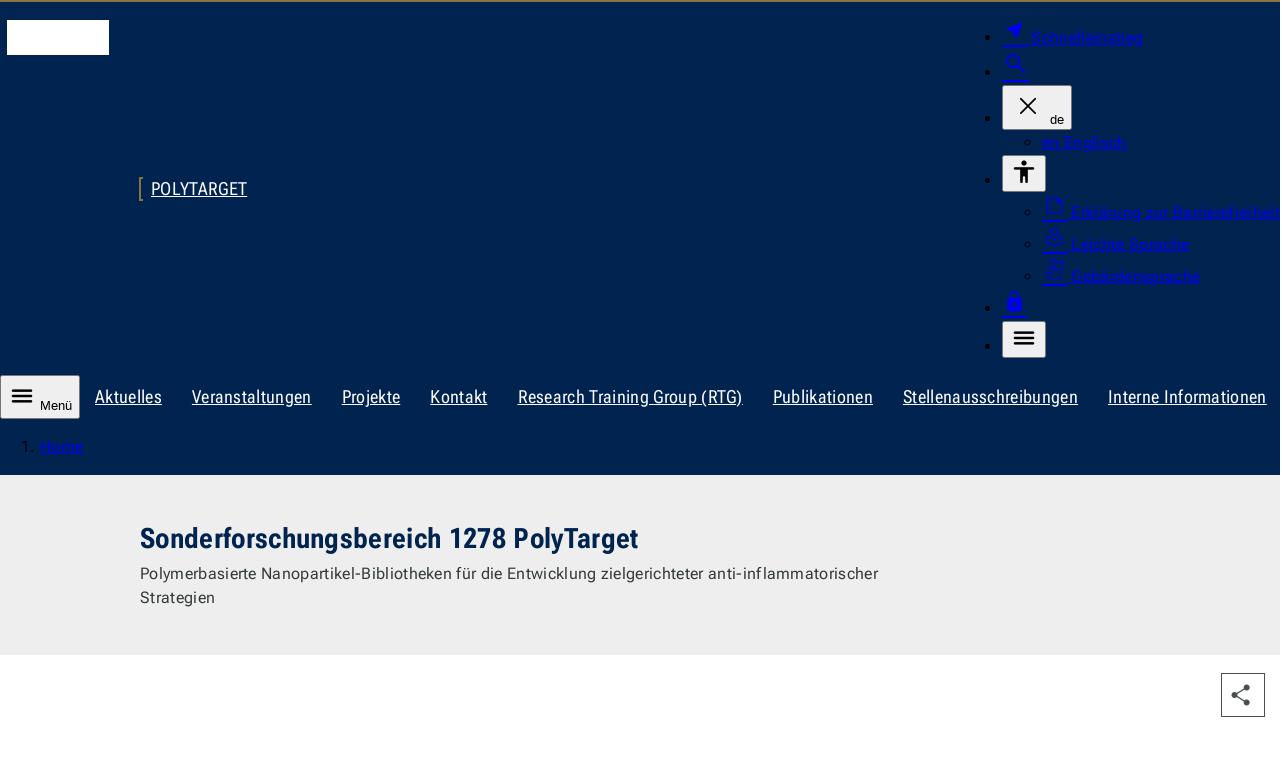

--- FILE ---
content_type: text/html; charset=utf-8
request_url: https://www.polytarget.uni-jena.de/?youtube_permit=body_3_4
body_size: 13946
content:
<!DOCTYPE html>
<html lang="de" data-site="polytarget_fe" data-id="1" data-data='{"unijena":{"link":{"text":"Zur Startseite der Universit\u00e4t Jena","url":"https:\/\/www.uni-jena.de\/","hreflang":"de"}},"site":{"root":{"identity":"polytarget_fe.de.1","link":{"text":"Startseite","url":"https:\/\/www.polytarget.uni-jena.de\/","hreflang":"de"}}},"page":{"identity":"polytarget_fe.de.1","link":{"text":"Startseite","url":"https:\/\/www.polytarget.uni-jena.de\/","hreflang":"de"},"ancestors":{"identities":[]}},"nav":{"main":{"entries":{"polytarget_fe.de.1":[{"link":{"hreflang":"de","url":"https:\/\/www.polytarget.uni-jena.de\/200\/aktuelles","text":"Aktuelles"},"identity":"polytarget_fe.de.200","id":"polytarget_fe-de-200","children":{"button":{"text":"Unterseiten des Navigationspunktes Aktuelles"}}},{"link":{"hreflang":"de","url":"https:\/\/www.polytarget.uni-jena.de\/64\/veranstaltungen","text":"Veranstaltungen"},"identity":"polytarget_fe.de.64","id":"polytarget_fe-de-64"},{"link":{"hreflang":"de","url":"https:\/\/www.polytarget.uni-jena.de\/24\/projekte","text":"Projekte"},"identity":"polytarget_fe.de.24","id":"polytarget_fe-de-24","children":{"button":{"text":"Unterseiten des Navigationspunktes Projekte"}}},{"link":{"hreflang":"de","url":"https:\/\/www.polytarget.uni-jena.de\/60\/kontakt","text":"Kontakt"},"identity":"polytarget_fe.de.60","id":"polytarget_fe-de-60"},{"link":{"hreflang":"de","url":"https:\/\/www.polytarget.uni-jena.de\/66\/research-training-group-rtg","text":"Research Training Group (RTG)"},"identity":"polytarget_fe.de.66","id":"polytarget_fe-de-66"},{"link":{"hreflang":"de","url":"https:\/\/www.polytarget.uni-jena.de\/2\/publikationen","text":"Publikationen"},"identity":"polytarget_fe.de.2","id":"polytarget_fe-de-2"},{"link":{"hreflang":"de","url":"https:\/\/www.polytarget.uni-jena.de\/78\/stellenausschreibungen","text":"Stellenausschreibungen"},"identity":"polytarget_fe.de.78","id":"polytarget_fe-de-78"},{"link":{"hreflang":"de","url":"https:\/\/www.polytarget.uni-jena.de\/90\/interne-informationen","text":"Interne Informationen"},"identity":"polytarget_fe.de.90","id":"polytarget_fe-de-90","children":{"button":{"text":"Unterseiten des Navigationspunktes Interne Informationen"}}}]}}},"countdown":{"entries":[]},"lightbox":{"dialog":{"ariaLabel":{"single":"vergr\u00f6\u00dferte Ansicht des Bildes","multiple":"Slideshow - vergr\u00f6\u00dferte Ansicht"}},"close":{"hiddenText":"Dialog schlie\u00dfen"},"pagination":{"legend":"Paginierung","page":{"text":"Seite","of":"von"},"prev":{"button":{"text":"Vorherige Seite"}},"next":{"button":{"text":"N\u00e4chste Seite"}}}},"table":{"open":{"hiddenText":"Tabelle vergr\u00f6\u00dfern"},"scrollable":{"ariaLabel":"scrollbare Tabelle"},"close":{"hiddenText":"Dialog schlie\u00dfen"},"dialog":{"ariaLabel":"vergr\u00f6\u00dferte Tabelle"}},"translation":{"nav":{"level":{"link":{"text":"Zur Ebene"}},"main":null,"error":"Bei Ihrer Anfrage ist ein Fehler aufgetreten. Bitte versuchen Sie es sp\u00e4ter erneut.","scroll":{"prev":"Die Liste nach links scrollen","next":"Die Liste nach rechts scrollen"}},"dialog":{"close":"Schliessen","quickstart":{"aria":{"label":"Navigation f\u00fcr den Schnelleinstieg"}}}},"breadcrumb":{"ariaLabel":"Brotkrumen-Navigation zur Anzeige des Pfades der aktuellen Seite","showAll":{"hiddenText":"Alle Eintr\u00e4ge anzeigen"},"home":{"text":"Home","lang":"en"}},"dialog":{"search":{"form":{"legend":"Die Webseite durchsuchen","search":{"label":"Suchbegriff","maxlength":"100","reset":{"hiddenText":"Zur\u00fccksetzen"}},"area":{"label":"Suchen nach","entries":[{"value":"multimedia","text":"Dokumenten"},{"value":"staff","text":"Personen"},{"value":"content","text":"Webseiten","selected":true}]},"submit":{"text":"Suchen"}}}}}' data-m-pathurl="https://www.polytarget.uni-jena.de/startseite?youtube_permit=body_3_4" data-m-pathid="1" data-m-siteid="150">
	<head>
		<meta http-equiv="content-type" content="text/html; charset=UTF-8">
		<meta name="viewport" content="width=device-width, initial-scale=1">
		<meta http-equiv="X-UA-Compatible" content="IE=Edge">
		<meta name="theme-color" content="rgba(0, 35, 80, 1)">
		<!-- Base URL -->
		<base href="https://www.uni-jena.de">
		<!-- Title Data -->
		<title>Sonderforschungsbereich 1278 PolyTarget</title>
					<!-- Preload -->
							<link rel="preconnect" href="https://stats.uni-jena.de">
																		<link rel="preload" href="/pub/theme/vorlage_fe/skin/fonts/Roboto.Flex.Latin.woff2" crossorigin="anonymous" as="font" type="font/woff2">
									<link rel="preload" href="/pub/theme/vorlage_fe/skin/fonts/Icon-c95a01dd4fe8c0e9ac26381262d761ba.woff2" crossorigin="anonymous" as="font" type="font/woff2">
											<!-- JavaScript Data -->
					<script src="/pub/theme/vorlage_fe/skin/_js/scripts.js?v=3602fa03259fa98eb5f66af9f8f47c19" defer></script>
					<script src="/container.js?id=150&amp;v=4c16a23aaf85eec1b274235e865e879d" defer></script>
							<meta name="description" lang="de" content="Polymerbasierte Nanopartikel-Bibliotheken für die Entwicklung zielgerichteter anti-inflammatorischer Strategien">
						<meta name="robots" content="index,follow">
		<meta name="date" content="2026-01-21 19:39:17">
				<link rel="canonical" href="https://www.polytarget.uni-jena.de/">
					<link rel="alternate" hreflang="x-default" href="https://www.polytarget.uni-jena.de/">
					<link rel="alternate" hreflang="de" href="https://www.polytarget.uni-jena.de/">
					<link rel="alternate" hreflang="en" href="https://www.polytarget.uni-jena.de/en">
									<!-- OGP Data -->
												<meta property="og:locale" content="de-DE">
																<meta property="og:locale:alternate" content="en-GB">
																<meta property="og:site_name" content="Polytarget">
																<meta property="og:title" content="Sonderforschungsbereich 1278 PolyTarget">
																<meta property="og:type" content="website">
																<meta property="og:url" content="https://www.polytarget.uni-jena.de/">
																<meta property="og:description" content="Polymerbasierte Nanopartikel-Bibliotheken für die Entwicklung zielgerichteter anti-inflammatorischer Strategien">
																<meta property="og:updated_time" content="2026-01-21 19:39:17">
														<!-- StructuredData -->
			<script type="application/ld+json">{"@context":"https:\/\/schema.org","@type":"WebPage","headline":"Sonderforschungsbereich 1278 PolyTarget","abstract":"Polymerbasierte Nanopartikel-Bibliotheken f\u00fcr die Entwicklung zielgerichteter anti-inflammatorischer Strategien","url":"https:\/\/www.polytarget.uni-jena.de\/","inLanguage":"de-DE","dateCreated":"2018-05-16T15:51:52+02:00","dateModified":"2026-01-21T19:39:17+01:00"}</script>
				<!-- CSS Data -->
									<link type="text/css" media="all" href="/pub/theme/vorlage_fe/skin/_css/styles.css?v=87ab48cc395f18cc25229efee1d5a5b4" rel="stylesheet preload" as="style">
							<noscript>
			<link type="text/css" media="all" href="/pub/theme/vorlage_fe/skin/_css/no-script.min.css" rel="stylesheet">
		</noscript>
		<!-- Favicon/Manifest -->
		<link type="image/ico" rel="icon" media="all" href="/favicon.ico">
		<link type="image/png" rel="icon" media="all" href="/favicon.png">
		<link type="application/manifest+json" rel="manifest" href="/manifest.json">
		<link rel="apple-touch-icon" href="/pub/theme/vorlage_fe/skin/_images/favicon-180.png">
	</head>
	<body>
		<dialog id="dialog-quickstart" aria-label="Schnelleinstieg"></dialog>
		<dialog id="dialog-search" aria-label="Suche"></dialog>
		<header>
			<div id="head-wrapper" role="none">
				<ul id="nav-tabulator">
			<li>
			<a href="https://www.polytarget.uni-jena.de/#nav-main-control" hreflang="de">
				Zur Hauptnavigation
			</a>
		</li>
			<li>
			<a href="https://www.polytarget.uni-jena.de/#headline-main" hreflang="de">
				Zum Inhalt
			</a>
		</li>
			<li>
			<a href="https://www.polytarget.uni-jena.de/#nav-foot" hreflang="de">
				Zum Fußbereich
			</a>
		</li>
	</ul>
<div id="head" class="block-1340 block-side-pa" role="none">
	<div class="logo-wrapper" role="none">
		<a href="https://www.uni-jena.de/" hreflang="de">
			<i class="logo" aria-hidden="true"></i>
			<span class="hidden_text">Zur Startseite der Universität Jena</span>
		</a>
	</div>
			<div id="identity-wrapper" role="none">
			<div id="identity" role="none">
									<a href="https://www.polytarget.uni-jena.de/" hreflang="de">
						Polytarget
					</a>
							</div>
		</div>
			<div id="head-nav-wrapper" role="none">
		<nav class="nav" aria-label="Meta-Menü für weitere Dienste">
			<ul>
				<li>
					<a class="quickstart" href="https://www.uni-jena.de/204688/schnelleinstieg" hreflang="de" data-identity="unijena.de.204688" aria-expanded="false" aria-haspopup="dialog" aria-controls="dialog-quickstart">
						<i class="icon near_me fill size-25 weight-300" aria-hidden="true"></i>
						<span>Schnelleinstieg</span>
					</a>
				</li>
				<li>
					<a class="search" href="https://www.polytarget.uni-jena.de/18/suche" hreflang="de" aria-expanded="false" aria-haspopup="dialog" aria-controls="dialog-search">
						<i class="icon search size-28 weight-300" aria-hidden="true"></i>
						<span class="hidden_text">Suche</span>
					</a>
				</li>
									<li class="language-wrapper">
						<button type="button" aria-expanded="false" aria-controls="head-nav-language-list">
							<i class="icon close size-36 weight-200 hidden" aria-hidden="true"></i>
							<span aria-hidden="true">de</span>
							<span class="hidden_text">Die aktuelle Sprachversion Deutsch ändern</span>
						</button>
						<div id="head-nav-language-list" role="none">
							<ul>
																	<li>
										<a href="https://www.polytarget.uni-jena.de/en" hreflang="en">
											<span aria-hidden="true">en</span>
											<span>Englisch</span>
										</a>
									</li>
															</ul>
						</div>
					</li>
													<li class="accessibility-wrapper">
						<button type="button" aria-expanded="false" aria-controls="head-nav-accessibility-list">
							<i class="icon accessibility size-28 weight-400" aria-hidden="true"></i>
							<span class="hidden_text">Barrierefreiheit</span>
						</button>
						<div id="head-nav-accessibility-list" role="none">
							<ul>
																	<li>
										<a href="https://www.uni-jena.de/41470/barrierefreiheit" hreflang="de">
											<i class="icon summarize size-25 weight-200" aria-hidden="true"></i>
											Erklärung zur Barrierefreiheit
										</a>
									</li>
																	<li>
										<a href="https://www.uni-jena.de/176506/informationen-in-leichter-sprache" hreflang="de">
											<i class="icon local_library size-25 weight-200" aria-hidden="true"></i>
											Leichte Sprache
										</a>
									</li>
																	<li>
										<a href="https://www.uni-jena.de/207086/deutsche-gebaerdensprache" hreflang="de">
											<i class="icon sign_language size-25 weight-200" aria-hidden="true"></i>
											Gebärdensprache
										</a>
									</li>
															</ul>
						</div>
					</li>
								<li class="login-wrapper">
					<a class="login" href="https://www.polytarget.uni-jena.de/20/login" hreflang="de">
						<i class="icon lock fill size-25 weight-300" aria-hidden="true"></i>
						<span class="hidden_text">Login</span>
					</a>
				</li>
				<li class="nav-main-control-wrapper">
					<button class="nav-main-control" type="button" aria-expanded="false" aria-controls="nav-main-nav">
						<i class="icon menu size-28 weight-400" aria-hidden="true"></i>
						<span class="hidden_text">Menü</span>
					</button>
				</li>
			</ul>
		</nav>
	</div>
</div>			</div>
			<nav id="nav-wrapper" aria-label="Primäre Navigation">
									<div id="nav-hub-wrapper" class="block-max" role="none">
						<div id="nav-hub" class="block-1340" role="none">
							<button id="nav-main-control" class="nav-main-control" type="button" aria-expanded="false" aria-controls="nav-main-nav">
								<i class="icon menu size-28 weight-400" aria-hidden="true"></i>
								Menü
							</button>
							<div class="nav scrollbar" role="none">
								<div role="none">
									<ul aria-label="Kinderseiten des aktuellen Knotenpunktes">
																					<li>
												<a href="https://www.polytarget.uni-jena.de/200/aktuelles" hreflang="de">
													Aktuelles												</a>
											</li>
																					<li>
												<a href="https://www.polytarget.uni-jena.de/64/veranstaltungen" hreflang="de">
													Veranstaltungen												</a>
											</li>
																					<li>
												<a href="https://www.polytarget.uni-jena.de/24/projekte" hreflang="de">
													Projekte												</a>
											</li>
																					<li>
												<a href="https://www.polytarget.uni-jena.de/60/kontakt" hreflang="de">
													Kontakt												</a>
											</li>
																					<li>
												<a href="https://www.polytarget.uni-jena.de/66/research-training-group-rtg" hreflang="de">
													Research Training Group (RTG)												</a>
											</li>
																					<li>
												<a href="https://www.polytarget.uni-jena.de/2/publikationen" hreflang="de">
													Publikationen												</a>
											</li>
																					<li>
												<a href="https://www.polytarget.uni-jena.de/78/stellenausschreibungen" hreflang="de">
													Stellenausschreibungen												</a>
											</li>
																					<li>
												<a href="https://www.polytarget.uni-jena.de/90/interne-informationen" hreflang="de">
													Interne Informationen												</a>
											</li>
																			</ul>
								</div>
							</div>
						</div>
					</div>
											<div id="nav-level-wrapper" class="block-max" role="none">
							<div id="nav-level" class="block-1340" role="none">
								<div class="nav scrollbar" role="none">
									<div role="none">
										<ol aria-label="Navigation zur Auswahl der angezeigten Ebenen">
																							<li>
													<button type="button">
														<span class="hidden_text">Zur Ebene 1</span>
													</button>
												</li>
																							<li>
													<button type="button" class="active">
														<span class="hidden_text">Zur Ebene 2</span>
													</button>
												</li>
																					</ol>
									</div>
								</div>
							</div>
						</div>
																<div id="nav-main-wrapper" class="block-max" role="none">
							<div id="nav-main" class="block-1340" role="none">
								<div id="nav-main-nav" class="nav" role="none">
																			<div class="list-wrapper active" role="none">
	<ul id="polytarget_fe-de-1" data-level="1">
					<li>
				<div class="entry children" role="none">
					<a href="https://www.polytarget.uni-jena.de/200/aktuelles" hreflang="de" data-identity="polytarget_fe.de.200">
						<span class="link-text">Aktuelles					</span></a>
											<button type="button" aria-expanded="false">
							<i class="icon navigate_next size-36 weight-200" aria-hidden="true"></i>
							<span class="hidden_text">Unterseiten des Navigationspunktes Aktuelles</span>
						</button>
									</div>
							</li>
					<li>
				<div class="entry" role="none">
					<a href="https://www.polytarget.uni-jena.de/64/veranstaltungen" hreflang="de" data-identity="polytarget_fe.de.64">
						<span class="link-text">Veranstaltungen					</span></a>
									</div>
							</li>
					<li>
				<div class="entry children" role="none">
					<a href="https://www.polytarget.uni-jena.de/24/projekte" hreflang="de" data-identity="polytarget_fe.de.24">
						<span class="link-text">Projekte					</span></a>
											<button type="button" aria-expanded="false">
							<i class="icon navigate_next size-36 weight-200" aria-hidden="true"></i>
							<span class="hidden_text">Unterseiten des Navigationspunktes Projekte</span>
						</button>
									</div>
							</li>
					<li>
				<div class="entry" role="none">
					<a href="https://www.polytarget.uni-jena.de/60/kontakt" hreflang="de" data-identity="polytarget_fe.de.60">
						<span class="link-text">Kontakt					</span></a>
									</div>
							</li>
					<li>
				<div class="entry" role="none">
					<a href="https://www.polytarget.uni-jena.de/66/research-training-group-rtg" hreflang="de" data-identity="polytarget_fe.de.66">
						<span class="link-text">Research Training Group (RTG)					</span></a>
									</div>
							</li>
					<li>
				<div class="entry" role="none">
					<a href="https://www.polytarget.uni-jena.de/2/publikationen" hreflang="de" data-identity="polytarget_fe.de.2">
						<span class="link-text">Publikationen					</span></a>
									</div>
							</li>
					<li>
				<div class="entry" role="none">
					<a href="https://www.polytarget.uni-jena.de/78/stellenausschreibungen" hreflang="de" data-identity="polytarget_fe.de.78">
						<span class="link-text">Stellenausschreibungen					</span></a>
									</div>
							</li>
					<li>
				<div class="entry children" role="none">
					<a href="https://www.polytarget.uni-jena.de/90/interne-informationen" hreflang="de" data-identity="polytarget_fe.de.90">
						<span class="link-text">Interne Informationen					</span></a>
											<button type="button" aria-expanded="false">
							<i class="icon navigate_next size-36 weight-200" aria-hidden="true"></i>
							<span class="hidden_text">Unterseiten des Navigationspunktes Interne Informationen</span>
						</button>
									</div>
							</li>
			</ul>
</div>																	</div>
							</div>
						</div>
										<div id="breadcrumb-wrapper" class="block-max" role="none">
						<div id="breadcrumb" class="block-1340" role="none">
							<div class="nav scrollbar" role="none">
								<div role="none">
									<ol aria-label="Brotkrumen-Navigation zur Anzeige des Pfades der aktuellen Seite">
																					<li>
												<a href="https://www.polytarget.uni-jena.de/" hreflang="de" lang="en" aria-current="page">
													Home
												</a>
											</li>
																			</ol>
								</div>
							</div>
						</div>
					</div>
							</nav>
		</header>
		<main id="main_wrapper">
			<div id="body_wrapper">
				<div>
	<div id="block_head_0" class="theme_stage_single_wrapper" data-block-orientation="head" data-block-index="0">
					<div class="theme_stage_single_text block-max">
				<div class="block-1000 pa-45 block-side-pa">
					<div class="block-800">
													<h1 id="headline-main" class="title">Sonderforschungsbereich 1278 PolyTarget</h1>
																			<div class="short">Polymerbasierte Nanopartikel-Bibliotheken für die Entwicklung zielgerichteter anti-inflammatorischer Strategien</div>
											</div>
				</div>
			</div>
			</div>
</div>
<div>
	<div id="block_body_0" class="text-image image-left block-1000 block-side-pa ma-t-45 first-of-group">
				<div class="rte_wrapper">
											<figure>
					<div>
						<a class="no_filter lightbox" href="https://www.polytarget.uni-jena.de/polytarget_femedia/94/sfb1278-logo.png?height=126&amp;width=300" hreflang="de" aria-label="Logo SFB 1278 - zur vergrößerten Einzelansicht" data-lb-single="polytarget_femedia.de.94">
							<picture>
																											<source media="(max-width: 767px)" srcset="https://www.polytarget.uni-jena.de/polytarget_femedia/94/sfb1278-logo.webp?height=289&amp;width=690 1x, https://www.polytarget.uni-jena.de/polytarget_femedia/94/sfb1278-logo.webp?height=577&amp;width=1380 2x" type="image/webp">
																			<source media="(max-width: 767px)" srcset="https://www.polytarget.uni-jena.de/polytarget_femedia/94/sfb1278-logo.png?height=289&amp;width=690 1x, https://www.polytarget.uni-jena.de/polytarget_femedia/94/sfb1278-logo.png?height=577&amp;width=1380 2x" type="image/png">
																			<source media="(max-width: 1199px)" srcset="https://www.polytarget.uni-jena.de/polytarget_femedia/94/sfb1278-logo.webp?height=230&amp;width=550 1x, https://www.polytarget.uni-jena.de/polytarget_femedia/94/sfb1278-logo.webp?height=460&amp;width=1100 2x" type="image/webp">
																			<source media="(max-width: 1199px)" srcset="https://www.polytarget.uni-jena.de/polytarget_femedia/94/sfb1278-logo.png?height=230&amp;width=550 1x, https://www.polytarget.uni-jena.de/polytarget_femedia/94/sfb1278-logo.png?height=460&amp;width=1100 2x" type="image/png">
																			<source srcset="https://www.polytarget.uni-jena.de/polytarget_femedia/94/sfb1278-logo.webp?height=126&amp;width=300, https://www.polytarget.uni-jena.de/polytarget_femedia/94/sfb1278-logo.webp?height=251&amp;width=600 2x" type="image/webp">
																									<img loading="lazy" decoding="async" alt="Logo SFB 1278" src="https://www.polytarget.uni-jena.de/polytarget_femedia/94/sfb1278-logo.png?height=126&amp;width=300">
							</picture>
						</a>
					</div>
					<figcaption>
						<p>Logo SFB 1278</p>
													<small>Foto: M. Gottschaldt</small>
											</figcaption>
				</figure>
									<div class="block-800">
						<p>Im Sonderforschungsbereich PolyTarget werden polymerbasierte, nanopartikuläre Trägermaterialien zur zielgerichteten Applikation von pharmazeutischen Wirkstoffen entwickelt. Im Vordergrund stehen Systeme, die zur Therapie von Krankheiten und Syndromen geeignet sind, deren Morbidität maßgeblich durch eine entzündliche Reaktion gekennzeichnet ist.</p>
<p> </p>
<p>Weitere Fachinformationen finden Sie in unserem <a href="https://www.polytarget.uni-jena.de/polytarget_femedia/4670/flyer-polytarget-2-foerderphase-final-web.pdf?download=1&amp;nonactive=1&amp;suffix=pdf">Flyer<span class="info"><i class="icon download size-relative weight-200" aria-hidden="true"></i><span class="file">pdf, 376 kb</span></span></a>.</p>
<p>Informationen für Interessierte, Bildungseinrichtungen und Schulklassen erhalten Sie <a href="https://www.polytarget.uni-jena.de/polytarget_femedia/1285/flyer-oeffentlichkeit-polytarget-druck.pdf?download=1&amp;nonactive=1&amp;suffix=pdf">hier<span class="info"><i class="icon download size-relative weight-200" aria-hidden="true"></i><span class="file">pdf, 1 mb</span></span></a>.</p>
					</div>
									</div>
	</div><div id="block_body_1" class="teaser-pages block-max ma-t-45 ma-b-45">
		<div class="block-1340 block-side-pa">
			<div class="block-1000">
									<h2 class="block-headline">Der SFB PolyTarget auf einen Blick</h2>
													<div tabindex="-1">
						<ul>
															<li>
									<figure>
																					<picture>
																																							<source media="(max-width: 767px)" srcset="https://www.polytarget.uni-jena.de/polytarget_femedia/2955/zahnrad.avif?height=388&amp;width=690 1x" type="image/avif">
																											<source media="(max-width: 767px)" srcset="https://www.polytarget.uni-jena.de/polytarget_femedia/2955/zahnrad.webp?height=388&amp;width=690 1x" type="image/webp">
																											<source media="(max-width: 767px)" srcset="https://www.polytarget.uni-jena.de/polytarget_femedia/2955/zahnrad.jpg?height=388&amp;width=690 1x" type="image/jpeg">
																											<source media="(max-width: 1199px)" srcset="https://www.polytarget.uni-jena.de/polytarget_femedia/2955/zahnrad.avif?height=293&amp;width=520 1x" type="image/avif">
																											<source media="(max-width: 1199px)" srcset="https://www.polytarget.uni-jena.de/polytarget_femedia/2955/zahnrad.webp?height=293&amp;width=520 1x" type="image/webp">
																											<source media="(max-width: 1199px)" srcset="https://www.polytarget.uni-jena.de/polytarget_femedia/2955/zahnrad.jpg?height=293&amp;width=520 1x" type="image/jpeg">
																											<source srcset="https://www.polytarget.uni-jena.de/polytarget_femedia/2955/zahnrad.avif?height=169&amp;width=300, https://www.polytarget.uni-jena.de/polytarget_femedia/2955/zahnrad.avif?height=338&amp;width=600 2x" type="image/avif">
																											<source srcset="https://www.polytarget.uni-jena.de/polytarget_femedia/2955/zahnrad.webp?height=169&amp;width=300, https://www.polytarget.uni-jena.de/polytarget_femedia/2955/zahnrad.webp?height=338&amp;width=600 2x" type="image/webp">
																																					<img loading="lazy" decoding="async" alt="Symbolbild" src="https://www.polytarget.uni-jena.de/polytarget_femedia/2955/zahnrad.jpg?height=169&amp;width=300">
											</picture>
																															<figcaption>
												<small>Foto: Peter H from Pixabay</small>
											</figcaption>
																			</figure>
									<a href="https://www.polytarget.uni-jena.de/24/projekte" hreflang="de">
										<span class="title">
											Projektübersicht</span>
										
										<p>Der Sonderforschungsbereich gliedert sich in die Themengebiete Core (A), Shell (B), Medium (C) und Viral (D) sowie Transfer (T), Bildungseinrichtungen und Öffentlichkeit​ (Ö) und zentrale Aufgaben (Z)</p>
									</a>
																	</li>
															<li>
									<figure>
																					<picture>
																																							<source media="(max-width: 767px)" srcset="https://www.polytarget.uni-jena.de/polytarget_femedia/2965/rtg.avif?height=389&amp;width=690 1x" type="image/avif">
																											<source media="(max-width: 767px)" srcset="https://www.polytarget.uni-jena.de/polytarget_femedia/2965/rtg.webp?height=389&amp;width=690 1x" type="image/webp">
																											<source media="(max-width: 767px)" srcset="https://www.polytarget.uni-jena.de/polytarget_femedia/2965/rtg.jpg?height=389&amp;width=690 1x" type="image/jpeg">
																											<source media="(max-width: 1199px)" srcset="https://www.polytarget.uni-jena.de/polytarget_femedia/2965/rtg.avif?height=294&amp;width=520 1x" type="image/avif">
																											<source media="(max-width: 1199px)" srcset="https://www.polytarget.uni-jena.de/polytarget_femedia/2965/rtg.webp?height=294&amp;width=520 1x" type="image/webp">
																											<source media="(max-width: 1199px)" srcset="https://www.polytarget.uni-jena.de/polytarget_femedia/2965/rtg.jpg?height=294&amp;width=520 1x" type="image/jpeg">
																											<source srcset="https://www.polytarget.uni-jena.de/polytarget_femedia/2965/rtg.avif?height=170&amp;width=300, https://www.polytarget.uni-jena.de/polytarget_femedia/2965/rtg.avif?height=339&amp;width=600 2x" type="image/avif">
																											<source srcset="https://www.polytarget.uni-jena.de/polytarget_femedia/2965/rtg.webp?height=170&amp;width=300, https://www.polytarget.uni-jena.de/polytarget_femedia/2965/rtg.webp?height=339&amp;width=600 2x" type="image/webp">
																																					<img loading="lazy" decoding="async" alt="Mitglieder der Research Training Group" src="https://www.polytarget.uni-jena.de/polytarget_femedia/2965/rtg.jpg?height=170&amp;width=300">
											</picture>
																															<figcaption>
												<small>Foto: Daniel K. Darnall</small>
											</figcaption>
																			</figure>
									<a href="https://www.polytarget.uni-jena.de/66/research-training-group-rtg" hreflang="de">
										<span class="title">
											Research Training Group (RTG)</span>
										
										<p>Integrierte Doktorandenschule</p>
									</a>
																	</li>
															<li>
									<figure>
																					<picture>
																																							<source media="(max-width: 767px)" srcset="https://www.polytarget.uni-jena.de/polytarget_femedia/2975/bewerbung.avif?height=389&amp;width=690 1x" type="image/avif">
																											<source media="(max-width: 767px)" srcset="https://www.polytarget.uni-jena.de/polytarget_femedia/2975/bewerbung.webp?height=389&amp;width=690 1x" type="image/webp">
																											<source media="(max-width: 767px)" srcset="https://www.polytarget.uni-jena.de/polytarget_femedia/2975/bewerbung.jpg?height=389&amp;width=690 1x" type="image/jpeg">
																											<source media="(max-width: 1199px)" srcset="https://www.polytarget.uni-jena.de/polytarget_femedia/2975/bewerbung.avif?height=293&amp;width=520 1x, https://www.polytarget.uni-jena.de/polytarget_femedia/2975/bewerbung.avif?height=585&amp;width=1040 2x" type="image/avif">
																											<source media="(max-width: 1199px)" srcset="https://www.polytarget.uni-jena.de/polytarget_femedia/2975/bewerbung.webp?height=293&amp;width=520 1x, https://www.polytarget.uni-jena.de/polytarget_femedia/2975/bewerbung.webp?height=585&amp;width=1040 2x" type="image/webp">
																											<source media="(max-width: 1199px)" srcset="https://www.polytarget.uni-jena.de/polytarget_femedia/2975/bewerbung.jpg?height=293&amp;width=520 1x, https://www.polytarget.uni-jena.de/polytarget_femedia/2975/bewerbung.jpg?height=585&amp;width=1040 2x" type="image/jpeg">
																											<source srcset="https://www.polytarget.uni-jena.de/polytarget_femedia/2975/bewerbung.avif?height=169&amp;width=300, https://www.polytarget.uni-jena.de/polytarget_femedia/2975/bewerbung.avif?height=338&amp;width=600 2x" type="image/avif">
																											<source srcset="https://www.polytarget.uni-jena.de/polytarget_femedia/2975/bewerbung.webp?height=169&amp;width=300, https://www.polytarget.uni-jena.de/polytarget_femedia/2975/bewerbung.webp?height=338&amp;width=600 2x" type="image/webp">
																																					<img loading="lazy" decoding="async" alt="Symbolbild" src="https://www.polytarget.uni-jena.de/polytarget_femedia/2975/bewerbung.jpg?height=169&amp;width=300">
											</picture>
																															<figcaption>
												<small>Foto: Tobias Herrmann auf Pixabay</small>
											</figcaption>
																			</figure>
									<a href="https://www.polytarget.uni-jena.de/78/stellenausschreibungen" hreflang="de">
										<span class="title">
											Stellenausschreibungen</span>
										
										<p>Kommen Sie in unser Team!</p>
									</a>
																	</li>
															<li>
									<figure>
																					<picture>
																																							<source media="(max-width: 767px)" srcset="https://www.polytarget.uni-jena.de/polytarget_femedia/2925/connect.avif?height=389&amp;width=690 1x, https://www.polytarget.uni-jena.de/polytarget_femedia/2925/connect.avif?height=777&amp;width=1380 2x" type="image/avif">
																											<source media="(max-width: 767px)" srcset="https://www.polytarget.uni-jena.de/polytarget_femedia/2925/connect.webp?height=389&amp;width=690 1x, https://www.polytarget.uni-jena.de/polytarget_femedia/2925/connect.webp?height=777&amp;width=1380 2x" type="image/webp">
																											<source media="(max-width: 767px)" srcset="https://www.polytarget.uni-jena.de/polytarget_femedia/2925/connect.jpg?height=389&amp;width=690 1x, https://www.polytarget.uni-jena.de/polytarget_femedia/2925/connect.jpg?height=777&amp;width=1380 2x" type="image/jpeg">
																											<source media="(max-width: 1199px)" srcset="https://www.polytarget.uni-jena.de/polytarget_femedia/2925/connect.avif?height=293&amp;width=520 1x, https://www.polytarget.uni-jena.de/polytarget_femedia/2925/connect.avif?height=586&amp;width=1040 2x" type="image/avif">
																											<source media="(max-width: 1199px)" srcset="https://www.polytarget.uni-jena.de/polytarget_femedia/2925/connect.webp?height=293&amp;width=520 1x, https://www.polytarget.uni-jena.de/polytarget_femedia/2925/connect.webp?height=586&amp;width=1040 2x" type="image/webp">
																											<source media="(max-width: 1199px)" srcset="https://www.polytarget.uni-jena.de/polytarget_femedia/2925/connect.jpg?height=293&amp;width=520 1x, https://www.polytarget.uni-jena.de/polytarget_femedia/2925/connect.jpg?height=586&amp;width=1040 2x" type="image/jpeg">
																											<source srcset="https://www.polytarget.uni-jena.de/polytarget_femedia/2925/connect.avif?height=169&amp;width=300, https://www.polytarget.uni-jena.de/polytarget_femedia/2925/connect.avif?height=338&amp;width=600 2x" type="image/avif">
																											<source srcset="https://www.polytarget.uni-jena.de/polytarget_femedia/2925/connect.webp?height=169&amp;width=300, https://www.polytarget.uni-jena.de/polytarget_femedia/2925/connect.webp?height=338&amp;width=600 2x" type="image/webp">
																																					<img loading="lazy" decoding="async" alt="Symbolbild" src="https://www.polytarget.uni-jena.de/polytarget_femedia/2925/connect.jpg?height=169&amp;width=300">
											</picture>
																															<figcaption>
												<small>Foto: www.pixabay.com/Niek Verlaan</small>
											</figcaption>
																			</figure>
									<a href="https://www.polytarget.uni-jena.de/60/kontakt" hreflang="de">
										<span class="title">
											Kontakt</span>
										
										<p>Kontaktieren Sie uns!</p>
									</a>
																	</li>
															<li>
									<figure>
																					<picture>
																																							<source media="(max-width: 767px)" srcset="https://www.polytarget.uni-jena.de/polytarget_femedia/3005/twitter.avif?height=389&amp;width=690 1x" type="image/avif">
																											<source media="(max-width: 767px)" srcset="https://www.polytarget.uni-jena.de/polytarget_femedia/3005/twitter.webp?height=389&amp;width=690 1x" type="image/webp">
																											<source media="(max-width: 767px)" srcset="https://www.polytarget.uni-jena.de/polytarget_femedia/3005/twitter.jpg?height=389&amp;width=690 1x" type="image/jpeg">
																											<source media="(max-width: 1199px)" srcset="https://www.polytarget.uni-jena.de/polytarget_femedia/3005/twitter.avif?height=293&amp;width=520 1x" type="image/avif">
																											<source media="(max-width: 1199px)" srcset="https://www.polytarget.uni-jena.de/polytarget_femedia/3005/twitter.webp?height=293&amp;width=520 1x" type="image/webp">
																											<source media="(max-width: 1199px)" srcset="https://www.polytarget.uni-jena.de/polytarget_femedia/3005/twitter.jpg?height=293&amp;width=520 1x" type="image/jpeg">
																											<source srcset="https://www.polytarget.uni-jena.de/polytarget_femedia/3005/twitter.avif?height=169&amp;width=300, https://www.polytarget.uni-jena.de/polytarget_femedia/3005/twitter.avif?height=338&amp;width=600 2x" type="image/avif">
																											<source srcset="https://www.polytarget.uni-jena.de/polytarget_femedia/3005/twitter.webp?height=169&amp;width=300, https://www.polytarget.uni-jena.de/polytarget_femedia/3005/twitter.webp?height=338&amp;width=600 2x" type="image/webp">
																																					<img loading="lazy" decoding="async" alt="Symbolbild" src="https://www.polytarget.uni-jena.de/polytarget_femedia/3005/twitter.jpg?height=169&amp;width=300">
											</picture>
																															<figcaption>
												<small>Foto: Bild von Firmbee auf Pixabay</small>
											</figcaption>
																			</figure>
									<a href="https://twitter.com/polytarget" hreflang="de">
										<span class="title">
											Folgen Sie uns...<span class="info"><i class="icon arrow_outward size-relative weight-200" aria-hidden="true"></i><span class="hidden_text">Externer Link</span></span></span>
										
										<p>...auf twitter!</p>
									</a>
																	</li>
													</ul>
					</div>
												</div>
		</div>
	</div><div id="block_body_2" class="text-video video-top block-1000 block-side-pa has-block-headline first-of-group">
					<h2 class="block-800 block-headline">Lernen Sie uns kennen!</h2>
				<div class="rte_wrapper">
											<figure>
																		<div class="approval">
																	<picture>
																																	<source media="(max-width: 767px)" srcset="https://www.polytarget.uni-jena.de/polytarget_femedia/3010/polytarget.avif?height=389&amp;width=690 1x" type="image/avif">
																							<source media="(max-width: 767px)" srcset="https://www.polytarget.uni-jena.de/polytarget_femedia/3010/polytarget.webp?height=389&amp;width=690 1x" type="image/webp">
																							<source media="(max-width: 767px)" srcset="https://www.polytarget.uni-jena.de/polytarget_femedia/3010/polytarget.JPG?height=389&amp;width=690 1x" type="image/jpeg">
																							<source media="(max-width: 1199px)" srcset="https://www.polytarget.uni-jena.de/polytarget_femedia/3010/polytarget.avif?height=619&amp;width=1100 1x" type="image/avif">
																							<source media="(max-width: 1199px)" srcset="https://www.polytarget.uni-jena.de/polytarget_femedia/3010/polytarget.webp?height=619&amp;width=1100 1x" type="image/webp">
																							<source media="(max-width: 1199px)" srcset="https://www.polytarget.uni-jena.de/polytarget_femedia/3010/polytarget.JPG?height=619&amp;width=1100 1x" type="image/jpeg">
																							<source srcset="https://www.polytarget.uni-jena.de/polytarget_femedia/3010/polytarget.avif?height=451&amp;width=800" type="image/avif">
																							<source srcset="https://www.polytarget.uni-jena.de/polytarget_femedia/3010/polytarget.webp?height=451&amp;width=800" type="image/webp">
																															<img loading="lazy" decoding="async" alt="Platzhalterbild — SFB 1278" src="https://www.polytarget.uni-jena.de/polytarget_femedia/3010/polytarget.JPG?height=451&amp;width=800">
									</picture>
																<a class="load-frame no_filter" href="https://www.polytarget.uni-jena.de/?youtube_permit=body_2#block_body_2" hreflang="de" data-title="Video auf youtu.be" data-src="//www.youtube-nocookie.com/embed/t2LpXvvjrmY?autoplay=1&amp;hl=de&amp;enablejsapi=1">
									YouTube-Video laden
								</a>
							</div>
																						<figcaption>
															<p>Platzhalterbild — SFB 1278</p>
																						<small>Foto: audiovisual</small>
													</figcaption>
									</figure>
									<div class="block-800">
						<p>Produziert von <a href="https://audiovisual.de/" target="_blank">audiovisual elements<span class="info"><i class="icon arrow_outward size-relative weight-200" aria-hidden="true"></i><span class="hidden_text">Externer Link</span></span></a></p>
					</div>
									</div>
	</div><div id="block_body_3" class="gallery-video grid format-16-9 block-max rs_skip ma-t-45 ma-b-45">
		<div class="block-1340 block-side-pa">
			<div class="block-1000">
									<h2 class="block-headline">Ein Blick in unsere Labore</h2>
								<div tabindex="-1">
					<ul>
													<li class="epr-2">
								<figure aria-labelledby="block-body-3-author-1647524828571">
																														<div class="approval">
												<picture>
																																										<source media="(max-width: 767px)" srcset="https://www.polytarget.uni-jena.de/polytarget_femedia/4605/formulation-lab.avif?height=389&amp;width=690 1x" type="image/avif">
																													<source media="(max-width: 767px)" srcset="https://www.polytarget.uni-jena.de/polytarget_femedia/4605/formulation-lab.webp?height=389&amp;width=690 1x" type="image/webp">
																													<source media="(max-width: 767px)" srcset="https://www.polytarget.uni-jena.de/polytarget_femedia/4605/formulation-lab.png?height=389&amp;width=690 1x" type="image/png">
																													<source media="(max-width: 1199px)" srcset="https://www.polytarget.uni-jena.de/polytarget_femedia/4605/formulation-lab.avif?height=299&amp;width=530 1x, https://www.polytarget.uni-jena.de/polytarget_femedia/4605/formulation-lab.avif?height=597&amp;width=1060 2x" type="image/avif">
																													<source media="(max-width: 1199px)" srcset="https://www.polytarget.uni-jena.de/polytarget_femedia/4605/formulation-lab.webp?height=299&amp;width=530 1x, https://www.polytarget.uni-jena.de/polytarget_femedia/4605/formulation-lab.webp?height=597&amp;width=1060 2x" type="image/webp">
																													<source media="(max-width: 1199px)" srcset="https://www.polytarget.uni-jena.de/polytarget_femedia/4605/formulation-lab.png?height=299&amp;width=530 1x, https://www.polytarget.uni-jena.de/polytarget_femedia/4605/formulation-lab.png?height=597&amp;width=1060 2x" type="image/png">
																													<source srcset="https://www.polytarget.uni-jena.de/polytarget_femedia/4605/formulation-lab.avif?height=276&amp;width=490, https://www.polytarget.uni-jena.de/polytarget_femedia/4605/formulation-lab.avif?height=552&amp;width=980 2x" type="image/avif">
																													<source srcset="https://www.polytarget.uni-jena.de/polytarget_femedia/4605/formulation-lab.webp?height=276&amp;width=490, https://www.polytarget.uni-jena.de/polytarget_femedia/4605/formulation-lab.webp?height=552&amp;width=980 2x" type="image/webp">
																																								<img loading="lazy" decoding="async" alt="Platzhalterbild — Film still" src="https://www.polytarget.uni-jena.de/polytarget_femedia/4605/formulation-lab.png?height=276&amp;width=490">
												</picture>
												<a class="load-frame" href="https://www.polytarget.uni-jena.de/?block=body-3&amp;page=&amp;youtube=1#block_body_3" hreflang="de" data-frame='{"src":"\/\/www.youtube-nocookie.com\/embed\/JKCF3to02f8?autoplay=1&hl=de&enablejsapi=1","title":"Video auf www.youtube.com"}'>
													YouTube-Video laden
												</a>
											</div>
																																				</figure>
																									<small id="block-body-3-author-1647524828571">Foto: FSU Jena / Marina Romanova</small>
															</li>
													<li class="epr-2">
								<figure aria-labelledby="block-body-3-author-1647524942333">
																														<div class="approval">
												<picture>
																																										<source media="(max-width: 767px)" srcset="https://www.polytarget.uni-jena.de/polytarget_femedia/4615/microscopy-lab.avif?height=389&amp;width=690 1x" type="image/avif">
																													<source media="(max-width: 767px)" srcset="https://www.polytarget.uni-jena.de/polytarget_femedia/4615/microscopy-lab.webp?height=389&amp;width=690 1x" type="image/webp">
																													<source media="(max-width: 767px)" srcset="https://www.polytarget.uni-jena.de/polytarget_femedia/4615/microscopy-lab.png?height=389&amp;width=690 1x" type="image/png">
																													<source media="(max-width: 1199px)" srcset="https://www.polytarget.uni-jena.de/polytarget_femedia/4615/microscopy-lab.avif?height=299&amp;width=530 1x, https://www.polytarget.uni-jena.de/polytarget_femedia/4615/microscopy-lab.avif?height=597&amp;width=1060 2x" type="image/avif">
																													<source media="(max-width: 1199px)" srcset="https://www.polytarget.uni-jena.de/polytarget_femedia/4615/microscopy-lab.webp?height=299&amp;width=530 1x, https://www.polytarget.uni-jena.de/polytarget_femedia/4615/microscopy-lab.webp?height=597&amp;width=1060 2x" type="image/webp">
																													<source media="(max-width: 1199px)" srcset="https://www.polytarget.uni-jena.de/polytarget_femedia/4615/microscopy-lab.png?height=299&amp;width=530 1x, https://www.polytarget.uni-jena.de/polytarget_femedia/4615/microscopy-lab.png?height=597&amp;width=1060 2x" type="image/png">
																													<source srcset="https://www.polytarget.uni-jena.de/polytarget_femedia/4615/microscopy-lab.avif?height=276&amp;width=490, https://www.polytarget.uni-jena.de/polytarget_femedia/4615/microscopy-lab.avif?height=552&amp;width=980 2x" type="image/avif">
																													<source srcset="https://www.polytarget.uni-jena.de/polytarget_femedia/4615/microscopy-lab.webp?height=276&amp;width=490, https://www.polytarget.uni-jena.de/polytarget_femedia/4615/microscopy-lab.webp?height=552&amp;width=980 2x" type="image/webp">
																																								<img loading="lazy" decoding="async" alt="Platzhalterbild — Film still" src="https://www.polytarget.uni-jena.de/polytarget_femedia/4615/microscopy-lab.png?height=276&amp;width=490">
												</picture>
												<a class="load-frame" href="https://www.polytarget.uni-jena.de/?block=body-3&amp;page=&amp;youtube=1#block_body_3" hreflang="de" data-frame='{"src":"\/\/www.youtube-nocookie.com\/embed\/aDt_3cBtoFI?autoplay=1&hl=de&enablejsapi=1","title":"Video auf www.youtube.com"}'>
													YouTube-Video laden
												</a>
											</div>
																																				</figure>
																									<small id="block-body-3-author-1647524942333">Foto: FSU Jena / Marina Romanova</small>
															</li>
													<li class="epr-2">
								<figure aria-labelledby="block-body-3-author-1647525035085">
																														<div class="approval">
												<picture>
																																										<source media="(max-width: 767px)" srcset="https://www.polytarget.uni-jena.de/polytarget_femedia/4620/ultracentrifuge-labe.avif?height=389&amp;width=690 1x" type="image/avif">
																													<source media="(max-width: 767px)" srcset="https://www.polytarget.uni-jena.de/polytarget_femedia/4620/ultracentrifuge-labe.webp?height=389&amp;width=690 1x" type="image/webp">
																													<source media="(max-width: 767px)" srcset="https://www.polytarget.uni-jena.de/polytarget_femedia/4620/ultracentrifuge-labe.png?height=389&amp;width=690 1x" type="image/png">
																													<source media="(max-width: 1199px)" srcset="https://www.polytarget.uni-jena.de/polytarget_femedia/4620/ultracentrifuge-labe.avif?height=299&amp;width=530 1x, https://www.polytarget.uni-jena.de/polytarget_femedia/4620/ultracentrifuge-labe.avif?height=597&amp;width=1060 2x" type="image/avif">
																													<source media="(max-width: 1199px)" srcset="https://www.polytarget.uni-jena.de/polytarget_femedia/4620/ultracentrifuge-labe.webp?height=299&amp;width=530 1x, https://www.polytarget.uni-jena.de/polytarget_femedia/4620/ultracentrifuge-labe.webp?height=597&amp;width=1060 2x" type="image/webp">
																													<source media="(max-width: 1199px)" srcset="https://www.polytarget.uni-jena.de/polytarget_femedia/4620/ultracentrifuge-labe.png?height=299&amp;width=530 1x, https://www.polytarget.uni-jena.de/polytarget_femedia/4620/ultracentrifuge-labe.png?height=597&amp;width=1060 2x" type="image/png">
																													<source srcset="https://www.polytarget.uni-jena.de/polytarget_femedia/4620/ultracentrifuge-labe.avif?height=276&amp;width=490, https://www.polytarget.uni-jena.de/polytarget_femedia/4620/ultracentrifuge-labe.avif?height=552&amp;width=980 2x" type="image/avif">
																													<source srcset="https://www.polytarget.uni-jena.de/polytarget_femedia/4620/ultracentrifuge-labe.webp?height=276&amp;width=490, https://www.polytarget.uni-jena.de/polytarget_femedia/4620/ultracentrifuge-labe.webp?height=552&amp;width=980 2x" type="image/webp">
																																								<img loading="lazy" decoding="async" alt="Platzhalterbild — Film still" src="https://www.polytarget.uni-jena.de/polytarget_femedia/4620/ultracentrifuge-labe.png?height=276&amp;width=490">
												</picture>
												<a class="load-frame" href="https://www.polytarget.uni-jena.de/?block=body-3&amp;page=&amp;youtube=1#block_body_3" hreflang="de" data-frame='{"src":"\/\/www.youtube-nocookie.com\/embed\/F6MhMF4hGU4?autoplay=1&hl=de&enablejsapi=1","title":"Video auf www.youtube.com"}'>
													YouTube-Video laden
												</a>
											</div>
																																				</figure>
																									<small id="block-body-3-author-1647525035085">Foto: FSU Jena / Marina Romanova</small>
															</li>
													<li class="epr-2">
								<figure aria-labelledby="block-body-3-author-1647524669814">
																														<div class="approval">
												<picture>
																																										<source media="(max-width: 767px)" srcset="https://www.polytarget.uni-jena.de/polytarget_femedia/4595/acp-lab.avif?height=389&amp;width=690 1x" type="image/avif">
																													<source media="(max-width: 767px)" srcset="https://www.polytarget.uni-jena.de/polytarget_femedia/4595/acp-lab.webp?height=389&amp;width=690 1x" type="image/webp">
																													<source media="(max-width: 767px)" srcset="https://www.polytarget.uni-jena.de/polytarget_femedia/4595/acp-lab.png?height=389&amp;width=690 1x" type="image/png">
																													<source media="(max-width: 1199px)" srcset="https://www.polytarget.uni-jena.de/polytarget_femedia/4595/acp-lab.avif?height=299&amp;width=530 1x, https://www.polytarget.uni-jena.de/polytarget_femedia/4595/acp-lab.avif?height=597&amp;width=1060 2x" type="image/avif">
																													<source media="(max-width: 1199px)" srcset="https://www.polytarget.uni-jena.de/polytarget_femedia/4595/acp-lab.webp?height=299&amp;width=530 1x, https://www.polytarget.uni-jena.de/polytarget_femedia/4595/acp-lab.webp?height=597&amp;width=1060 2x" type="image/webp">
																													<source media="(max-width: 1199px)" srcset="https://www.polytarget.uni-jena.de/polytarget_femedia/4595/acp-lab.png?height=299&amp;width=530 1x, https://www.polytarget.uni-jena.de/polytarget_femedia/4595/acp-lab.png?height=597&amp;width=1060 2x" type="image/png">
																													<source srcset="https://www.polytarget.uni-jena.de/polytarget_femedia/4595/acp-lab.avif?height=276&amp;width=490, https://www.polytarget.uni-jena.de/polytarget_femedia/4595/acp-lab.avif?height=552&amp;width=980 2x" type="image/avif">
																													<source srcset="https://www.polytarget.uni-jena.de/polytarget_femedia/4595/acp-lab.webp?height=276&amp;width=490, https://www.polytarget.uni-jena.de/polytarget_femedia/4595/acp-lab.webp?height=552&amp;width=980 2x" type="image/webp">
																																								<img loading="lazy" decoding="async" alt="Platzhalterbild — Film still" src="https://www.polytarget.uni-jena.de/polytarget_femedia/4595/acp-lab.png?height=276&amp;width=490">
												</picture>
												<a class="load-frame" href="https://www.polytarget.uni-jena.de/?block=body-3&amp;page=&amp;youtube=1#block_body_3" hreflang="de" data-frame='{"src":"\/\/www.youtube-nocookie.com\/embed\/6C1TlxYuHNM?autoplay=1&hl=de&enablejsapi=1","title":"Video auf www.youtube.com"}'>
													YouTube-Video laden
												</a>
											</div>
																																				</figure>
																									<small id="block-body-3-author-1647524669814">Foto: FSU Jena / Marina Romanova</small>
															</li>
													<li class="epr-2">
								<figure aria-labelledby="block-body-3-author-1647524764610">
																														<div class="approval">
												<picture>
																																										<source media="(max-width: 767px)" srcset="https://www.polytarget.uni-jena.de/polytarget_femedia/4600/biolab.avif?height=389&amp;width=690 1x" type="image/avif">
																													<source media="(max-width: 767px)" srcset="https://www.polytarget.uni-jena.de/polytarget_femedia/4600/biolab.webp?height=389&amp;width=690 1x" type="image/webp">
																													<source media="(max-width: 767px)" srcset="https://www.polytarget.uni-jena.de/polytarget_femedia/4600/biolab.png?height=389&amp;width=690 1x" type="image/png">
																													<source media="(max-width: 1199px)" srcset="https://www.polytarget.uni-jena.de/polytarget_femedia/4600/biolab.avif?height=299&amp;width=530 1x, https://www.polytarget.uni-jena.de/polytarget_femedia/4600/biolab.avif?height=597&amp;width=1060 2x" type="image/avif">
																													<source media="(max-width: 1199px)" srcset="https://www.polytarget.uni-jena.de/polytarget_femedia/4600/biolab.webp?height=299&amp;width=530 1x, https://www.polytarget.uni-jena.de/polytarget_femedia/4600/biolab.webp?height=597&amp;width=1060 2x" type="image/webp">
																													<source media="(max-width: 1199px)" srcset="https://www.polytarget.uni-jena.de/polytarget_femedia/4600/biolab.png?height=299&amp;width=530 1x, https://www.polytarget.uni-jena.de/polytarget_femedia/4600/biolab.png?height=597&amp;width=1060 2x" type="image/png">
																													<source srcset="https://www.polytarget.uni-jena.de/polytarget_femedia/4600/biolab.avif?height=276&amp;width=490, https://www.polytarget.uni-jena.de/polytarget_femedia/4600/biolab.avif?height=552&amp;width=980 2x" type="image/avif">
																													<source srcset="https://www.polytarget.uni-jena.de/polytarget_femedia/4600/biolab.webp?height=276&amp;width=490, https://www.polytarget.uni-jena.de/polytarget_femedia/4600/biolab.webp?height=552&amp;width=980 2x" type="image/webp">
																																								<img loading="lazy" decoding="async" alt="Platzhalterbild — Film still" src="https://www.polytarget.uni-jena.de/polytarget_femedia/4600/biolab.png?height=276&amp;width=490">
												</picture>
												<a class="load-frame" href="https://www.polytarget.uni-jena.de/?block=body-3&amp;page=&amp;youtube=1#block_body_3" hreflang="de" data-frame='{"src":"\/\/www.youtube-nocookie.com\/embed\/57wD4GmKXJc?autoplay=1&hl=de&enablejsapi=1","title":"Video auf www.youtube.com"}'>
													YouTube-Video laden
												</a>
											</div>
																																				</figure>
																									<small id="block-body-3-author-1647524764610">Foto: FSU Jena / Marina Romanova</small>
															</li>
													<li class="epr-2">
								<figure aria-labelledby="block-body-3-author-1647524878170">
																														<div class="approval">
												<picture>
																																										<source media="(max-width: 767px)" srcset="https://www.polytarget.uni-jena.de/polytarget_femedia/4610/mass-spectrometry.avif?height=389&amp;width=690 1x" type="image/avif">
																													<source media="(max-width: 767px)" srcset="https://www.polytarget.uni-jena.de/polytarget_femedia/4610/mass-spectrometry.webp?height=389&amp;width=690 1x" type="image/webp">
																													<source media="(max-width: 767px)" srcset="https://www.polytarget.uni-jena.de/polytarget_femedia/4610/mass-spectrometry.png?height=389&amp;width=690 1x" type="image/png">
																													<source media="(max-width: 1199px)" srcset="https://www.polytarget.uni-jena.de/polytarget_femedia/4610/mass-spectrometry.avif?height=299&amp;width=530 1x, https://www.polytarget.uni-jena.de/polytarget_femedia/4610/mass-spectrometry.avif?height=597&amp;width=1060 2x" type="image/avif">
																													<source media="(max-width: 1199px)" srcset="https://www.polytarget.uni-jena.de/polytarget_femedia/4610/mass-spectrometry.webp?height=299&amp;width=530 1x, https://www.polytarget.uni-jena.de/polytarget_femedia/4610/mass-spectrometry.webp?height=597&amp;width=1060 2x" type="image/webp">
																													<source media="(max-width: 1199px)" srcset="https://www.polytarget.uni-jena.de/polytarget_femedia/4610/mass-spectrometry.png?height=299&amp;width=530 1x, https://www.polytarget.uni-jena.de/polytarget_femedia/4610/mass-spectrometry.png?height=597&amp;width=1060 2x" type="image/png">
																													<source srcset="https://www.polytarget.uni-jena.de/polytarget_femedia/4610/mass-spectrometry.avif?height=276&amp;width=490, https://www.polytarget.uni-jena.de/polytarget_femedia/4610/mass-spectrometry.avif?height=552&amp;width=980 2x" type="image/avif">
																													<source srcset="https://www.polytarget.uni-jena.de/polytarget_femedia/4610/mass-spectrometry.webp?height=276&amp;width=490, https://www.polytarget.uni-jena.de/polytarget_femedia/4610/mass-spectrometry.webp?height=552&amp;width=980 2x" type="image/webp">
																																								<img loading="lazy" decoding="async" alt="Platzhalterbild — Film still" src="https://www.polytarget.uni-jena.de/polytarget_femedia/4610/mass-spectrometry.png?height=276&amp;width=490">
												</picture>
												<a class="load-frame" href="https://www.polytarget.uni-jena.de/?block=body-3&amp;page=&amp;youtube=1#block_body_3" hreflang="de" data-frame='{"src":"\/\/www.youtube-nocookie.com\/embed\/iGsUI6J27q8?autoplay=1&hl=de&enablejsapi=1","title":"Video auf www.youtube.com"}'>
													YouTube-Video laden
												</a>
											</div>
																																				</figure>
																									<small id="block-body-3-author-1647524878170">Foto: FSU Jena / Marina Romanova</small>
															</li>
											</ul>
				</div>
							</div>
		</div>
	</div><div id="block_body_4" class="gallery-video grid format-16-9 block-max rs_skip ma-t-45 ma-b-45">
		<div class="block-1340 block-side-pa">
			<div class="block-1000">
									<h2 class="block-headline">Filme über unsere Mitglieder</h2>
								<div tabindex="-1">
					<ul>
													<li class="epr-1">
								<figure aria-labelledby="block-body-4-author-1647526064493">
																														<div class="approval">
												<picture>
																																										<source media="(max-width: 767px)" srcset="https://www.polytarget.uni-jena.de/polytarget_femedia/4630/msaters-vs-phd.avif?height=389&amp;width=690 1x" type="image/avif">
																													<source media="(max-width: 767px)" srcset="https://www.polytarget.uni-jena.de/polytarget_femedia/4630/msaters-vs-phd.webp?height=389&amp;width=690 1x" type="image/webp">
																													<source media="(max-width: 767px)" srcset="https://www.polytarget.uni-jena.de/polytarget_femedia/4630/msaters-vs-phd.png?height=389&amp;width=690 1x" type="image/png">
																													<source media="(max-width: 1199px)" srcset="https://www.polytarget.uni-jena.de/polytarget_femedia/4630/msaters-vs-phd.avif?height=608&amp;width=1080 1x" type="image/avif">
																													<source media="(max-width: 1199px)" srcset="https://www.polytarget.uni-jena.de/polytarget_femedia/4630/msaters-vs-phd.webp?height=608&amp;width=1080 1x" type="image/webp">
																													<source media="(max-width: 1199px)" srcset="https://www.polytarget.uni-jena.de/polytarget_femedia/4630/msaters-vs-phd.png?height=608&amp;width=1080 1x" type="image/png">
																													<source srcset="https://www.polytarget.uni-jena.de/polytarget_femedia/4630/msaters-vs-phd.avif?height=563&amp;width=1000" type="image/avif">
																													<source srcset="https://www.polytarget.uni-jena.de/polytarget_femedia/4630/msaters-vs-phd.webp?height=563&amp;width=1000" type="image/webp">
																																								<img loading="lazy" decoding="async" alt="Platzhalterbild — Film still" src="https://www.polytarget.uni-jena.de/polytarget_femedia/4630/msaters-vs-phd.png?height=563&amp;width=1000">
												</picture>
												<a class="load-frame" href="https://www.polytarget.uni-jena.de/?block=body-4&amp;page=&amp;youtube=1#block_body_4" hreflang="de" data-frame='{"src":"\/\/www.youtube-nocookie.com\/embed\/7OD_Gxr2Npc?autoplay=1&hl=de&enablejsapi=1","title":"Video auf www.youtube.com"}'>
													YouTube-Video laden
												</a>
											</div>
																																				</figure>
																									<small id="block-body-4-author-1647526064493">Foto: FSU Jena / Marina Romanova</small>
															</li>
													<li class="epr-2">
								<figure aria-labelledby="block-body-4-author-1647525927947">
																														<div class="approval">
												<picture>
																																										<source media="(max-width: 767px)" srcset="https://www.polytarget.uni-jena.de/polytarget_femedia/4625/ipek.avif?height=389&amp;width=690 1x" type="image/avif">
																													<source media="(max-width: 767px)" srcset="https://www.polytarget.uni-jena.de/polytarget_femedia/4625/ipek.webp?height=389&amp;width=690 1x" type="image/webp">
																													<source media="(max-width: 767px)" srcset="https://www.polytarget.uni-jena.de/polytarget_femedia/4625/ipek.png?height=389&amp;width=690 1x" type="image/png">
																													<source media="(max-width: 1199px)" srcset="https://www.polytarget.uni-jena.de/polytarget_femedia/4625/ipek.avif?height=299&amp;width=530 1x, https://www.polytarget.uni-jena.de/polytarget_femedia/4625/ipek.avif?height=597&amp;width=1060 2x" type="image/avif">
																													<source media="(max-width: 1199px)" srcset="https://www.polytarget.uni-jena.de/polytarget_femedia/4625/ipek.webp?height=299&amp;width=530 1x, https://www.polytarget.uni-jena.de/polytarget_femedia/4625/ipek.webp?height=597&amp;width=1060 2x" type="image/webp">
																													<source media="(max-width: 1199px)" srcset="https://www.polytarget.uni-jena.de/polytarget_femedia/4625/ipek.png?height=299&amp;width=530 1x, https://www.polytarget.uni-jena.de/polytarget_femedia/4625/ipek.png?height=597&amp;width=1060 2x" type="image/png">
																													<source srcset="https://www.polytarget.uni-jena.de/polytarget_femedia/4625/ipek.avif?height=276&amp;width=490, https://www.polytarget.uni-jena.de/polytarget_femedia/4625/ipek.avif?height=552&amp;width=980 2x" type="image/avif">
																													<source srcset="https://www.polytarget.uni-jena.de/polytarget_femedia/4625/ipek.webp?height=276&amp;width=490, https://www.polytarget.uni-jena.de/polytarget_femedia/4625/ipek.webp?height=552&amp;width=980 2x" type="image/webp">
																																								<img loading="lazy" decoding="async" alt="Platzhalterbild — Film still" src="https://www.polytarget.uni-jena.de/polytarget_femedia/4625/ipek.png?height=276&amp;width=490">
												</picture>
												<a class="load-frame" href="https://www.polytarget.uni-jena.de/?block=body-4&amp;page=&amp;youtube=1#block_body_4" hreflang="de" data-frame='{"src":"\/\/www.youtube-nocookie.com\/embed\/hb9-UZ6KcTQ?autoplay=1&hl=de&enablejsapi=1","title":"Video auf www.youtube.com"}'>
													YouTube-Video laden
												</a>
											</div>
																																				</figure>
																									<small id="block-body-4-author-1647525927947">Foto: FSU Jena / Marina Romanova</small>
															</li>
													<li class="epr-2">
								<figure aria-labelledby="block-body-4-author-1647525978456">
																														<div class="approval">
												<picture>
																																										<source media="(max-width: 767px)" srcset="https://www.polytarget.uni-jena.de/polytarget_femedia/4635/student-yt.avif?height=389&amp;width=690 1x" type="image/avif">
																													<source media="(max-width: 767px)" srcset="https://www.polytarget.uni-jena.de/polytarget_femedia/4635/student-yt.webp?height=389&amp;width=690 1x" type="image/webp">
																													<source media="(max-width: 767px)" srcset="https://www.polytarget.uni-jena.de/polytarget_femedia/4635/student-yt.png?height=389&amp;width=690 1x" type="image/png">
																													<source media="(max-width: 1199px)" srcset="https://www.polytarget.uni-jena.de/polytarget_femedia/4635/student-yt.avif?height=299&amp;width=530 1x, https://www.polytarget.uni-jena.de/polytarget_femedia/4635/student-yt.avif?height=597&amp;width=1060 2x" type="image/avif">
																													<source media="(max-width: 1199px)" srcset="https://www.polytarget.uni-jena.de/polytarget_femedia/4635/student-yt.webp?height=299&amp;width=530 1x, https://www.polytarget.uni-jena.de/polytarget_femedia/4635/student-yt.webp?height=597&amp;width=1060 2x" type="image/webp">
																													<source media="(max-width: 1199px)" srcset="https://www.polytarget.uni-jena.de/polytarget_femedia/4635/student-yt.png?height=299&amp;width=530 1x, https://www.polytarget.uni-jena.de/polytarget_femedia/4635/student-yt.png?height=597&amp;width=1060 2x" type="image/png">
																													<source srcset="https://www.polytarget.uni-jena.de/polytarget_femedia/4635/student-yt.avif?height=276&amp;width=490, https://www.polytarget.uni-jena.de/polytarget_femedia/4635/student-yt.avif?height=552&amp;width=980 2x" type="image/avif">
																													<source srcset="https://www.polytarget.uni-jena.de/polytarget_femedia/4635/student-yt.webp?height=276&amp;width=490, https://www.polytarget.uni-jena.de/polytarget_femedia/4635/student-yt.webp?height=552&amp;width=980 2x" type="image/webp">
																																								<img loading="lazy" decoding="async" alt="Platzhalterbild — Film still" src="https://www.polytarget.uni-jena.de/polytarget_femedia/4635/student-yt.png?height=276&amp;width=490">
												</picture>
												<a class="load-frame" href="https://www.polytarget.uni-jena.de/?block=body-4&amp;page=&amp;youtube=1#block_body_4" hreflang="de" data-frame='{"src":"\/\/www.youtube-nocookie.com\/embed\/wsUUgkkXJ9w?autoplay=1&hl=de&enablejsapi=1","title":"Video auf www.youtube.com"}'>
													YouTube-Video laden
												</a>
											</div>
																																				</figure>
																									<small id="block-body-4-author-1647525978456">Foto: FSU Jena / Marina Romanova</small>
															</li>
											</ul>
				</div>
							</div>
		</div>
	</div><div id="block_body_5" class="teaser-news block-1000 block-side-pa ma-t-45 ma-b-45">
					<h2 class="block-headline">Aktuelle Meldungen</h2>
				<ol>
							<li>
					<div class="content">
						<time datetime="2025-11-18T11:21:09+01:00">18. November 2025</time>
													<ul>
								<li>Light</li><li>Life</li><li>Liberty</li>
							</ul>
												<a href="https://www.polytarget.uni-jena.de/3949/exzellent-und-international-sichtbar" hreflang="de">
							<span class="title">Exzellent und international sichtbar</span>
							<p class="short">Universität Jena feiert 15 Jahre „Jena Center for Soft Matter“ und nimmt Zukunftsperspektiven in den Blick</p>
						</a>
					</div>
									</li>
							<li>
					<div class="content">
						<time datetime="2025-10-30T10:09:42+01:00">30. Oktober 2025</time>
												<a href="https://www.polytarget.uni-jena.de/3938/auszeichnung-fuer-dr-antonia-wallbraun" hreflang="de">
							<span class="title">Auszeichnung für Dr. Antonia Wallbraun</span>
							<p class="short">Die Universitätsgesellschaft Oldenburg zeichnet Dr. Antonia Wallbraun mit dem Preis für eine herausragende Promotion aus.</p>
						</a>
					</div>
									</li>
							<li>
					<div class="content">
						<time datetime="2025-09-30T15:00:44+02:00">30. September 2025</time>
												<a href="https://www.polytarget.uni-jena.de/3916/einladung-15-jahre-jena-center-for-soft-matter-jcsm" hreflang="de">
							<span class="title">Einladung: 15 Jahre Jena Center for Soft Matter (JCSM)</span>
							<p class="short">Feiern Sie mit uns am 17. November 2025 das 15-jährige Bestehen des Jena Center for Soft Matter mit Vorträgen, einer Keynote Lecture und Laborführungen</p>
						</a>
					</div>
									</li>
							<li>
					<div class="content">
						<time datetime="2025-08-19T16:12:31+02:00">19. August 2025</time>
												<a href="https://www.polytarget.uni-jena.de/3861/vortrag-von-herr-prof-dr-angel-licea-claverie" hreflang="de">
							<span class="title">Vortrag von Herr Prof. Dr. Angel Licea-Claverie</span>
							<p class="short">5. September 2025, um 10:00 Uhr im Konferenzraum ZAF</p>
						</a>
					</div>
									</li>
							<li>
					<div class="content">
						<time datetime="2025-05-25T10:39:21+02:00">25. Mai 2025</time>
												<a href="https://www.polytarget.uni-jena.de/3850/unterricht-chemie-stellt-sfb-1278-polytarget-forschung-vor" hreflang="de">
							<span class="title">„Unterricht Chemie“ stellt SFB 1278 „PolyTarget“-Forschung vor</span>
							<p class="short">Die Fachzeitschrift Unterricht Chemie bringt die Forschung des SFB 1278 „PolyTarget“ in die Schulen – anschaulich aufbereitet und ideal für den Unterricht.</p>
						</a>
					</div>
									</li>
							<li>
					<div class="content">
						<time datetime="2024-12-12T15:45:39+01:00">12. Dezember 2024</time>
												<a href="https://www.polytarget.uni-jena.de/3333/vortrag-von-prof-dr-sabine-ludwigs" hreflang="de">
							<span class="title">Vortrag von Prof. Dr. Sabine Ludwigs</span>
							<p class="short">27. Januar 2025, um 16:00 Uhr im Konferenzraum ZAF</p>
						</a>
					</div>
									</li>
					</ol>
		<a href="https://www.polytarget.uni-jena.de/200/aktuelles" hreflang="de">
			Alle Meldungen
		</a>
	</div><div id="block_body_7" class="slider-pro block-max rs_skip ma-t-45 ma-b-45" data-json='[false,{"class":["image-full"],"title":"Mechanisms of Ageing and Development\nElsevier\nJanuar 2021","link":{"url":"https:\/\/www.sciencedirect.com\/science\/article\/pii\/S0047637420301901?via%3Dihub","hreflang":"de","info":{"icon":{"class":" arrow_outward size-25 weight-100"},"text":"Externer Link"}},"image":{"url":{"source":{"767image\/avif":{"mediaset":767,"url":"https:\/\/www.polytarget.uni-jena.de\/polytarget_femedia\/2885\/2021-01-mech-of-aging.avif?height=688\u0026width=612 1x","type":"image\/avif"},"767image\/webp":{"mediaset":767,"url":"https:\/\/www.polytarget.uni-jena.de\/polytarget_femedia\/2885\/2021-01-mech-of-aging.webp?height=688\u0026width=612 1x","type":"image\/webp"},"767image\/jpeg":{"mediaset":767,"url":"https:\/\/www.polytarget.uni-jena.de\/polytarget_femedia\/2885\/2021-01-mech-of-aging.jpeg?height=688\u0026width=612 1x","type":"image\/jpeg"},"1199image\/avif":{"mediaset":1199,"url":"https:\/\/www.polytarget.uni-jena.de\/polytarget_femedia\/2885\/2021-01-mech-of-aging.avif?height=619\u0026width=550 1x","type":"image\/avif"},"1199image\/webp":{"mediaset":1199,"url":"https:\/\/www.polytarget.uni-jena.de\/polytarget_femedia\/2885\/2021-01-mech-of-aging.webp?height=619\u0026width=550 1x","type":"image\/webp"},"1199image\/jpeg":{"mediaset":1199,"url":"https:\/\/www.polytarget.uni-jena.de\/polytarget_femedia\/2885\/2021-01-mech-of-aging.jpeg?height=619\u0026width=550 1x","type":"image\/jpeg"},"image\/avif":{"url":"https:\/\/www.polytarget.uni-jena.de\/polytarget_femedia\/2885\/2021-01-mech-of-aging.avif?height=563\u0026width=500","type":"image\/avif"},"image\/webp":{"url":"https:\/\/www.polytarget.uni-jena.de\/polytarget_femedia\/2885\/2021-01-mech-of-aging.webp?height=563\u0026width=500","type":"image\/webp"}},"img":"https:\/\/www.polytarget.uni-jena.de\/polytarget_femedia\/2885\/2021-01-mech-of-aging.jpeg?height=563\u0026width=500"},"description":"Cover Mechanisms of Ageing and Development","author":"Foto: Mechanisms of Ageing and Development, Elsevier"}},{"class":["image-full"],"title":"Macromolecules\nACS Publications\nJuli 2020","link":{"url":"https:\/\/pubs.acs.org\/toc\/mamobx\/53\/13","hreflang":"de","info":{"icon":{"class":" arrow_outward size-25 weight-100"},"text":"Externer Link"}},"image":{"url":{"source":{"767image\/avif":{"mediaset":767,"url":"https:\/\/www.polytarget.uni-jena.de\/polytarget_femedia\/2880\/2020-07-macrom.avif?height=776\u0026width=690 1x","type":"image\/avif"},"767image\/webp":{"mediaset":767,"url":"https:\/\/www.polytarget.uni-jena.de\/polytarget_femedia\/2880\/2020-07-macrom.webp?height=776\u0026width=690 1x","type":"image\/webp"},"767image\/jpeg":{"mediaset":767,"url":"https:\/\/www.polytarget.uni-jena.de\/polytarget_femedia\/2880\/2020-07-macrom.jpeg?height=776\u0026width=690 1x","type":"image\/jpeg"},"1199image\/avif":{"mediaset":1199,"url":"https:\/\/www.polytarget.uni-jena.de\/polytarget_femedia\/2880\/2020-07-macrom.avif?height=619\u0026width=550 1x","type":"image\/avif"},"1199image\/webp":{"mediaset":1199,"url":"https:\/\/www.polytarget.uni-jena.de\/polytarget_femedia\/2880\/2020-07-macrom.webp?height=619\u0026width=550 1x","type":"image\/webp"},"1199image\/jpeg":{"mediaset":1199,"url":"https:\/\/www.polytarget.uni-jena.de\/polytarget_femedia\/2880\/2020-07-macrom.jpeg?height=619\u0026width=550 1x","type":"image\/jpeg"},"image\/avif":{"url":"https:\/\/www.polytarget.uni-jena.de\/polytarget_femedia\/2880\/2020-07-macrom.avif?height=563\u0026width=500","type":"image\/avif"},"image\/webp":{"url":"https:\/\/www.polytarget.uni-jena.de\/polytarget_femedia\/2880\/2020-07-macrom.webp?height=563\u0026width=500","type":"image\/webp"}},"img":"https:\/\/www.polytarget.uni-jena.de\/polytarget_femedia\/2880\/2020-07-macrom.jpeg?height=563\u0026width=500"},"description":"Cover Macromolecules","author":"Abbildung: Macromolecules, ACS Publications"}},{"class":["image-full"],"title":"Biomacromolecules\nACS Publications\nApril 2020","link":{"url":"https:\/\/pubs.acs.org\/toc\/bomaf6\/21\/4","hreflang":"de","info":{"icon":{"class":" arrow_outward size-25 weight-100"},"text":"Externer Link"}},"image":{"url":{"source":{"767image\/avif":{"mediaset":767,"url":"https:\/\/www.polytarget.uni-jena.de\/polytarget_femedia\/2875\/2020-04-biomacro.avif?height=776\u0026width=690 1x","type":"image\/avif"},"767image\/webp":{"mediaset":767,"url":"https:\/\/www.polytarget.uni-jena.de\/polytarget_femedia\/2875\/2020-04-biomacro.webp?height=776\u0026width=690 1x","type":"image\/webp"},"767image\/jpeg":{"mediaset":767,"url":"https:\/\/www.polytarget.uni-jena.de\/polytarget_femedia\/2875\/2020-04-biomacro.jpeg?height=776\u0026width=690 1x","type":"image\/jpeg"},"1199image\/avif":{"mediaset":1199,"url":"https:\/\/www.polytarget.uni-jena.de\/polytarget_femedia\/2875\/2020-04-biomacro.avif?height=619\u0026width=550 1x","type":"image\/avif"},"1199image\/webp":{"mediaset":1199,"url":"https:\/\/www.polytarget.uni-jena.de\/polytarget_femedia\/2875\/2020-04-biomacro.webp?height=619\u0026width=550 1x","type":"image\/webp"},"1199image\/jpeg":{"mediaset":1199,"url":"https:\/\/www.polytarget.uni-jena.de\/polytarget_femedia\/2875\/2020-04-biomacro.jpeg?height=619\u0026width=550 1x","type":"image\/jpeg"},"image\/avif":{"url":"https:\/\/www.polytarget.uni-jena.de\/polytarget_femedia\/2875\/2020-04-biomacro.avif?height=563\u0026width=500","type":"image\/avif"},"image\/webp":{"url":"https:\/\/www.polytarget.uni-jena.de\/polytarget_femedia\/2875\/2020-04-biomacro.webp?height=563\u0026width=500","type":"image\/webp"}},"img":"https:\/\/www.polytarget.uni-jena.de\/polytarget_femedia\/2875\/2020-04-biomacro.jpeg?height=563\u0026width=500"},"description":"Cover Biomacromolecules","author":"Abbildung: Biomacromolecules, ACS Publications"}},{"class":["image-full"],"title":"Analyst\nRSC Publications\nM\u00e4rz 2020","link":{"url":"https:\/\/pubs.rsc.org\/en\/journals\/journalissues\/an?_ga=2.120151488.919409552.1606739693-1880063262.1605180518#!issueid=an145006\u0026type=current\u0026issnprint=0003-2654","hreflang":"de","info":{"icon":{"class":" arrow_outward size-25 weight-100"},"text":"Externer Link"}},"image":{"url":{"source":{"767image\/avif":{"mediaset":767,"url":"https:\/\/www.polytarget.uni-jena.de\/polytarget_femedia\/2870\/2020-03-analyst.avif?height=777\u0026width=690 1x","type":"image\/avif"},"767image\/webp":{"mediaset":767,"url":"https:\/\/www.polytarget.uni-jena.de\/polytarget_femedia\/2870\/2020-03-analyst.webp?height=777\u0026width=690 1x","type":"image\/webp"},"767image\/jpeg":{"mediaset":767,"url":"https:\/\/www.polytarget.uni-jena.de\/polytarget_femedia\/2870\/2020-03-analyst.jpeg?height=777\u0026width=690 1x","type":"image\/jpeg"},"1199image\/avif":{"mediaset":1199,"url":"https:\/\/www.polytarget.uni-jena.de\/polytarget_femedia\/2870\/2020-03-analyst.avif?height=619\u0026width=550 1x","type":"image\/avif"},"1199image\/webp":{"mediaset":1199,"url":"https:\/\/www.polytarget.uni-jena.de\/polytarget_femedia\/2870\/2020-03-analyst.webp?height=619\u0026width=550 1x","type":"image\/webp"},"1199image\/jpeg":{"mediaset":1199,"url":"https:\/\/www.polytarget.uni-jena.de\/polytarget_femedia\/2870\/2020-03-analyst.jpeg?height=619\u0026width=550 1x","type":"image\/jpeg"},"image\/avif":{"url":"https:\/\/www.polytarget.uni-jena.de\/polytarget_femedia\/2870\/2020-03-analyst.avif?height=563\u0026width=500","type":"image\/avif"},"image\/webp":{"url":"https:\/\/www.polytarget.uni-jena.de\/polytarget_femedia\/2870\/2020-03-analyst.webp?height=563\u0026width=500","type":"image\/webp"}},"img":"https:\/\/www.polytarget.uni-jena.de\/polytarget_femedia\/2870\/2020-03-analyst.jpeg?height=563\u0026width=500"},"description":"Cover Analyst","author":"Abbildung: Analyst,RSC Publications"}},{"class":["image-full"],"title":"Macromolecular Rapid Communications\nWiley\nFebruar 2020","link":{"url":"https:\/\/onlinelibrary.wiley.com\/toc\/15213927\/2020\/41\/6","hreflang":"de","info":{"icon":{"class":" arrow_outward size-25 weight-100"},"text":"Externer Link"}},"image":{"url":{"source":{"767image\/avif":{"mediaset":767,"url":"https:\/\/www.polytarget.uni-jena.de\/polytarget_femedia\/2865\/2020-03-macrorapcomm.avif?height=768\u0026width=683 1x","type":"image\/avif"},"767image\/webp":{"mediaset":767,"url":"https:\/\/www.polytarget.uni-jena.de\/polytarget_femedia\/2865\/2020-03-macrorapcomm.webp?height=768\u0026width=683 1x","type":"image\/webp"},"767image\/jpeg":{"mediaset":767,"url":"https:\/\/www.polytarget.uni-jena.de\/polytarget_femedia\/2865\/2020-03-macrorapcomm.jpeg?height=768\u0026width=683 1x","type":"image\/jpeg"},"1199image\/avif":{"mediaset":1199,"url":"https:\/\/www.polytarget.uni-jena.de\/polytarget_femedia\/2865\/2020-03-macrorapcomm.avif?height=619\u0026width=550 1x","type":"image\/avif"},"1199image\/webp":{"mediaset":1199,"url":"https:\/\/www.polytarget.uni-jena.de\/polytarget_femedia\/2865\/2020-03-macrorapcomm.webp?height=619\u0026width=550 1x","type":"image\/webp"},"1199image\/jpeg":{"mediaset":1199,"url":"https:\/\/www.polytarget.uni-jena.de\/polytarget_femedia\/2865\/2020-03-macrorapcomm.jpeg?height=619\u0026width=550 1x","type":"image\/jpeg"},"image\/avif":{"url":"https:\/\/www.polytarget.uni-jena.de\/polytarget_femedia\/2865\/2020-03-macrorapcomm.avif?height=563\u0026width=500","type":"image\/avif"},"image\/webp":{"url":"https:\/\/www.polytarget.uni-jena.de\/polytarget_femedia\/2865\/2020-03-macrorapcomm.webp?height=563\u0026width=500","type":"image\/webp"}},"img":"https:\/\/www.polytarget.uni-jena.de\/polytarget_femedia\/2865\/2020-03-macrorapcomm.jpeg?height=563\u0026width=500"},"description":"Cover Macromolecular Rapid Communications","author":"Abbildung: Macromolecular Rapid Communications, Wiley"}},{"class":["image-full"],"title":"ACS Macro Letters\nACS Publications\nFebruar 2020","link":{"url":"https:\/\/pubs.acs.org\/toc\/amlccd\/9\/2","hreflang":"de","info":{"icon":{"class":" arrow_outward size-25 weight-100"},"text":"Externer Link"}},"image":{"url":{"source":{"767image\/avif":{"mediaset":767,"url":"https:\/\/www.polytarget.uni-jena.de\/polytarget_femedia\/2860\/2020-02-acs-macro-lett.avif?height=777\u0026width=690 1x","type":"image\/avif"},"767image\/webp":{"mediaset":767,"url":"https:\/\/www.polytarget.uni-jena.de\/polytarget_femedia\/2860\/2020-02-acs-macro-lett.webp?height=777\u0026width=690 1x","type":"image\/webp"},"767image\/jpeg":{"mediaset":767,"url":"https:\/\/www.polytarget.uni-jena.de\/polytarget_femedia\/2860\/2020-02-acs-macro-lett.jpeg?height=777\u0026width=690 1x","type":"image\/jpeg"},"1199image\/avif":{"mediaset":1199,"url":"https:\/\/www.polytarget.uni-jena.de\/polytarget_femedia\/2860\/2020-02-acs-macro-lett.avif?height=620\u0026width=550 1x","type":"image\/avif"},"1199image\/webp":{"mediaset":1199,"url":"https:\/\/www.polytarget.uni-jena.de\/polytarget_femedia\/2860\/2020-02-acs-macro-lett.webp?height=620\u0026width=550 1x","type":"image\/webp"},"1199image\/jpeg":{"mediaset":1199,"url":"https:\/\/www.polytarget.uni-jena.de\/polytarget_femedia\/2860\/2020-02-acs-macro-lett.jpeg?height=620\u0026width=550 1x","type":"image\/jpeg"},"image\/avif":{"url":"https:\/\/www.polytarget.uni-jena.de\/polytarget_femedia\/2860\/2020-02-acs-macro-lett.avif?height=563\u0026width=500","type":"image\/avif"},"image\/webp":{"url":"https:\/\/www.polytarget.uni-jena.de\/polytarget_femedia\/2860\/2020-02-acs-macro-lett.webp?height=563\u0026width=500","type":"image\/webp"}},"img":"https:\/\/www.polytarget.uni-jena.de\/polytarget_femedia\/2860\/2020-02-acs-macro-lett.jpeg?height=563\u0026width=500"},"description":"Cover ACS Macro Letters","author":"Abbildung: ACS Macro Letters, ACS Publications"}},{"class":["image-full"],"title":"Polymer Chemistry\nRSC Publications\nDezember 2019\n","link":{"url":"https:\/\/pubs.rsc.org\/en\/journals\/journalissues\/py?_ga=2.157433458.919409552.1606739693-1880063262.1605180518#!issueid=py010046\u0026type=current\u0026issnprint=1759-9954","hreflang":"de","info":{"icon":{"class":" arrow_outward size-25 weight-100"},"text":"Externer Link"}},"image":{"url":{"source":{"767image\/avif":{"mediaset":767,"url":"https:\/\/www.polytarget.uni-jena.de\/polytarget_femedia\/2855\/2019-12-polchem.avif?height=777\u0026width=690 1x","type":"image\/avif"},"767image\/webp":{"mediaset":767,"url":"https:\/\/www.polytarget.uni-jena.de\/polytarget_femedia\/2855\/2019-12-polchem.webp?height=777\u0026width=690 1x","type":"image\/webp"},"767image\/jpeg":{"mediaset":767,"url":"https:\/\/www.polytarget.uni-jena.de\/polytarget_femedia\/2855\/2019-12-polchem.jpeg?height=777\u0026width=690 1x","type":"image\/jpeg"},"1199image\/avif":{"mediaset":1199,"url":"https:\/\/www.polytarget.uni-jena.de\/polytarget_femedia\/2855\/2019-12-polchem.avif?height=619\u0026width=550 1x","type":"image\/avif"},"1199image\/webp":{"mediaset":1199,"url":"https:\/\/www.polytarget.uni-jena.de\/polytarget_femedia\/2855\/2019-12-polchem.webp?height=619\u0026width=550 1x","type":"image\/webp"},"1199image\/jpeg":{"mediaset":1199,"url":"https:\/\/www.polytarget.uni-jena.de\/polytarget_femedia\/2855\/2019-12-polchem.jpeg?height=619\u0026width=550 1x","type":"image\/jpeg"},"image\/avif":{"url":"https:\/\/www.polytarget.uni-jena.de\/polytarget_femedia\/2855\/2019-12-polchem.avif?height=563\u0026width=500","type":"image\/avif"},"image\/webp":{"url":"https:\/\/www.polytarget.uni-jena.de\/polytarget_femedia\/2855\/2019-12-polchem.webp?height=563\u0026width=500","type":"image\/webp"}},"img":"https:\/\/www.polytarget.uni-jena.de\/polytarget_femedia\/2855\/2019-12-polchem.jpeg?height=563\u0026width=500"},"description":"Cover Polymer Chemistry","author":"Abbildung: Polymer Chemistry, RSC Publications"}},{"class":["image-full"],"title":"Journal of Materials Research B\nRSC Publications \nDezember 2019","link":{"url":"https:\/\/pubs.rsc.org\/en\/journals\/journalissues\/tb#!issueid=tb007039\u0026type=current\u0026issnprint=2050-750x","hreflang":"de","info":{"icon":{"class":" arrow_outward size-25 weight-100"},"text":"Externer Link"}},"image":{"url":{"source":{"767image\/avif":{"mediaset":767,"url":"https:\/\/www.polytarget.uni-jena.de\/polytarget_femedia\/2850\/2019-10-jomatchem-b.avif?height=776\u0026width=690 1x","type":"image\/avif"},"767image\/webp":{"mediaset":767,"url":"https:\/\/www.polytarget.uni-jena.de\/polytarget_femedia\/2850\/2019-10-jomatchem-b.webp?height=776\u0026width=690 1x","type":"image\/webp"},"767image\/jpeg":{"mediaset":767,"url":"https:\/\/www.polytarget.uni-jena.de\/polytarget_femedia\/2850\/2019-10-jomatchem-b.jpeg?height=776\u0026width=690 1x","type":"image\/jpeg"},"1199image\/avif":{"mediaset":1199,"url":"https:\/\/www.polytarget.uni-jena.de\/polytarget_femedia\/2850\/2019-10-jomatchem-b.avif?height=619\u0026width=550 1x","type":"image\/avif"},"1199image\/webp":{"mediaset":1199,"url":"https:\/\/www.polytarget.uni-jena.de\/polytarget_femedia\/2850\/2019-10-jomatchem-b.webp?height=619\u0026width=550 1x","type":"image\/webp"},"1199image\/jpeg":{"mediaset":1199,"url":"https:\/\/www.polytarget.uni-jena.de\/polytarget_femedia\/2850\/2019-10-jomatchem-b.jpeg?height=619\u0026width=550 1x","type":"image\/jpeg"},"image\/avif":{"url":"https:\/\/www.polytarget.uni-jena.de\/polytarget_femedia\/2850\/2019-10-jomatchem-b.avif?height=563\u0026width=500","type":"image\/avif"},"image\/webp":{"url":"https:\/\/www.polytarget.uni-jena.de\/polytarget_femedia\/2850\/2019-10-jomatchem-b.webp?height=563\u0026width=500","type":"image\/webp"}},"img":"https:\/\/www.polytarget.uni-jena.de\/polytarget_femedia\/2850\/2019-10-jomatchem-b.jpeg?height=563\u0026width=500"},"description":"Cover Journal of Materials Research B","author":"Foto: Journal of Materials Research B, RSC Publications"}},{"class":["text-full"],"title":"CHEMISTRY - A European Journal\nWiley\nOktober 2019","link":{"url":"https:\/\/chemistry-europe.onlinelibrary.wiley.com\/toc\/15213765\/2020\/26\/11","hreflang":"de","info":{"icon":{"class":" arrow_outward size-25 weight-100"},"text":"Externer Link"}}},{"class":["image-full"],"title":"Polymer Chemistry\nRSC Publications\nOktober 2019","link":{"url":"https:\/\/pubs.rsc.org\/en\/journals\/journalissues\/py?_ga=2.103303879.65022564.1606482954-1880063262.1605180518#!issueid=py010040\u0026type=current\u0026issnprint=1759-9954","hreflang":"de","info":{"icon":{"class":" arrow_outward size-25 weight-100"},"text":"Externer Link"}},"image":{"url":{"source":{"767image\/avif":{"mediaset":767,"url":"https:\/\/www.polytarget.uni-jena.de\/polytarget_femedia\/2840\/2019-10-polchem-2.avif?height=777\u0026width=690 1x","type":"image\/avif"},"767image\/webp":{"mediaset":767,"url":"https:\/\/www.polytarget.uni-jena.de\/polytarget_femedia\/2840\/2019-10-polchem-2.webp?height=777\u0026width=690 1x","type":"image\/webp"},"767image\/jpeg":{"mediaset":767,"url":"https:\/\/www.polytarget.uni-jena.de\/polytarget_femedia\/2840\/2019-10-polchem-2.jpeg?height=777\u0026width=690 1x","type":"image\/jpeg"},"1199image\/avif":{"mediaset":1199,"url":"https:\/\/www.polytarget.uni-jena.de\/polytarget_femedia\/2840\/2019-10-polchem-2.avif?height=619\u0026width=550 1x","type":"image\/avif"},"1199image\/webp":{"mediaset":1199,"url":"https:\/\/www.polytarget.uni-jena.de\/polytarget_femedia\/2840\/2019-10-polchem-2.webp?height=619\u0026width=550 1x","type":"image\/webp"},"1199image\/jpeg":{"mediaset":1199,"url":"https:\/\/www.polytarget.uni-jena.de\/polytarget_femedia\/2840\/2019-10-polchem-2.jpeg?height=619\u0026width=550 1x","type":"image\/jpeg"},"image\/avif":{"url":"https:\/\/www.polytarget.uni-jena.de\/polytarget_femedia\/2840\/2019-10-polchem-2.avif?height=563\u0026width=500","type":"image\/avif"},"image\/webp":{"url":"https:\/\/www.polytarget.uni-jena.de\/polytarget_femedia\/2840\/2019-10-polchem-2.webp?height=563\u0026width=500","type":"image\/webp"}},"img":"https:\/\/www.polytarget.uni-jena.de\/polytarget_femedia\/2840\/2019-10-polchem-2.jpeg?height=563\u0026width=500"},"description":"Cover Polymer Chemistry","author":"Foto: Polymer Chemistry, RSC Publications"}},{"class":["image-full"],"title":"Polymer Chemistry\nRSC Publications\nOktober 2019","link":{"url":"https:\/\/pubs.rsc.org\/en\/journals\/journalissues\/py?_ga=2.200359526.919409552.1606739693-1880063262.1605180518#!issueid=py010040\u0026type=current\u0026issnprint=1759-9954","hreflang":"de","info":{"icon":{"class":" arrow_outward size-25 weight-100"},"text":"Externer Link"}},"image":{"url":{"source":{"767image\/avif":{"mediaset":767,"url":"https:\/\/www.polytarget.uni-jena.de\/polytarget_femedia\/2835\/2019-10-polchem.avif?height=777\u0026width=690 1x","type":"image\/avif"},"767image\/webp":{"mediaset":767,"url":"https:\/\/www.polytarget.uni-jena.de\/polytarget_femedia\/2835\/2019-10-polchem.webp?height=777\u0026width=690 1x","type":"image\/webp"},"767image\/jpeg":{"mediaset":767,"url":"https:\/\/www.polytarget.uni-jena.de\/polytarget_femedia\/2835\/2019-10-polchem.jpeg?height=777\u0026width=690 1x","type":"image\/jpeg"},"1199image\/avif":{"mediaset":1199,"url":"https:\/\/www.polytarget.uni-jena.de\/polytarget_femedia\/2835\/2019-10-polchem.avif?height=619\u0026width=550 1x","type":"image\/avif"},"1199image\/webp":{"mediaset":1199,"url":"https:\/\/www.polytarget.uni-jena.de\/polytarget_femedia\/2835\/2019-10-polchem.webp?height=619\u0026width=550 1x","type":"image\/webp"},"1199image\/jpeg":{"mediaset":1199,"url":"https:\/\/www.polytarget.uni-jena.de\/polytarget_femedia\/2835\/2019-10-polchem.jpeg?height=619\u0026width=550 1x","type":"image\/jpeg"},"image\/avif":{"url":"https:\/\/www.polytarget.uni-jena.de\/polytarget_femedia\/2835\/2019-10-polchem.avif?height=563\u0026width=500","type":"image\/avif"},"image\/webp":{"url":"https:\/\/www.polytarget.uni-jena.de\/polytarget_femedia\/2835\/2019-10-polchem.webp?height=563\u0026width=500","type":"image\/webp"}},"img":"https:\/\/www.polytarget.uni-jena.de\/polytarget_femedia\/2835\/2019-10-polchem.jpeg?height=563\u0026width=500"},"description":"Cover Polymer Chemistry","author":"Abbildung: Polymer Chemistry, RSC Publications"}},{"class":["image-full"],"title":"Macromolecular Rapid Communications\nWiley\nOktober 2019","link":{"url":"https:\/\/onlinelibrary.wiley.com\/toc\/15213927\/2019\/40\/20","hreflang":"de","info":{"icon":{"class":" arrow_outward size-25 weight-100"},"text":"Externer Link"}},"image":{"url":{"source":{"767image\/avif":{"mediaset":767,"url":"https:\/\/www.polytarget.uni-jena.de\/polytarget_femedia\/2830\/2019-10-macrorapcomm.avif?height=776\u0026width=689 1x","type":"image\/avif"},"767image\/webp":{"mediaset":767,"url":"https:\/\/www.polytarget.uni-jena.de\/polytarget_femedia\/2830\/2019-10-macrorapcomm.webp?height=776\u0026width=689 1x","type":"image\/webp"},"767image\/jpeg":{"mediaset":767,"url":"https:\/\/www.polytarget.uni-jena.de\/polytarget_femedia\/2830\/2019-10-macrorapcomm.jpeg?height=776\u0026width=689 1x","type":"image\/jpeg"},"1199image\/avif":{"mediaset":1199,"url":"https:\/\/www.polytarget.uni-jena.de\/polytarget_femedia\/2830\/2019-10-macrorapcomm.avif?height=620\u0026width=550 1x","type":"image\/avif"},"1199image\/webp":{"mediaset":1199,"url":"https:\/\/www.polytarget.uni-jena.de\/polytarget_femedia\/2830\/2019-10-macrorapcomm.webp?height=620\u0026width=550 1x","type":"image\/webp"},"1199image\/jpeg":{"mediaset":1199,"url":"https:\/\/www.polytarget.uni-jena.de\/polytarget_femedia\/2830\/2019-10-macrorapcomm.jpeg?height=620\u0026width=550 1x","type":"image\/jpeg"},"image\/avif":{"url":"https:\/\/www.polytarget.uni-jena.de\/polytarget_femedia\/2830\/2019-10-macrorapcomm.avif?height=564\u0026width=500","type":"image\/avif"},"image\/webp":{"url":"https:\/\/www.polytarget.uni-jena.de\/polytarget_femedia\/2830\/2019-10-macrorapcomm.webp?height=564\u0026width=500","type":"image\/webp"}},"img":"https:\/\/www.polytarget.uni-jena.de\/polytarget_femedia\/2830\/2019-10-macrorapcomm.jpeg?height=564\u0026width=500"},"description":"Cover Macromolecular Rapid Communications","author":"Abbildung: Macromolecular Rapid Communications, Wiley"}},{"class":["image-full"],"title":"Polymer Chemistry\nRSC Publications\nMai 2018","link":{"url":"https:\/\/pubs.rsc.org\/en\/journals\/journalissues\/py?_ga=2.200359526.919409552.1606739693-1880063262.1605180518#!issueid=py009017\u0026type=current\u0026issnprint=1759-9954","hreflang":"de","info":{"icon":{"class":" arrow_outward size-25 weight-100"},"text":"Externer Link"}},"image":{"url":{"source":{"767image\/avif":{"mediaset":767,"url":"https:\/\/www.polytarget.uni-jena.de\/polytarget_femedia\/2825\/2018-05-polchem.avif?height=777\u0026width=690 1x","type":"image\/avif"},"767image\/webp":{"mediaset":767,"url":"https:\/\/www.polytarget.uni-jena.de\/polytarget_femedia\/2825\/2018-05-polchem.webp?height=777\u0026width=690 1x","type":"image\/webp"},"767image\/jpeg":{"mediaset":767,"url":"https:\/\/www.polytarget.uni-jena.de\/polytarget_femedia\/2825\/2018-05-polchem.jpeg?height=777\u0026width=690 1x","type":"image\/jpeg"},"1199image\/avif":{"mediaset":1199,"url":"https:\/\/www.polytarget.uni-jena.de\/polytarget_femedia\/2825\/2018-05-polchem.avif?height=620\u0026width=550 1x","type":"image\/avif"},"1199image\/webp":{"mediaset":1199,"url":"https:\/\/www.polytarget.uni-jena.de\/polytarget_femedia\/2825\/2018-05-polchem.webp?height=620\u0026width=550 1x","type":"image\/webp"},"1199image\/jpeg":{"mediaset":1199,"url":"https:\/\/www.polytarget.uni-jena.de\/polytarget_femedia\/2825\/2018-05-polchem.jpeg?height=620\u0026width=550 1x","type":"image\/jpeg"},"image\/avif":{"url":"https:\/\/www.polytarget.uni-jena.de\/polytarget_femedia\/2825\/2018-05-polchem.avif?height=564\u0026width=500","type":"image\/avif"},"image\/webp":{"url":"https:\/\/www.polytarget.uni-jena.de\/polytarget_femedia\/2825\/2018-05-polchem.webp?height=564\u0026width=500","type":"image\/webp"}},"img":"https:\/\/www.polytarget.uni-jena.de\/polytarget_femedia\/2825\/2018-05-polchem.jpeg?height=564\u0026width=500"},"description":"Cover Polymer Chemistry","author":"Abbildung: Polymer Chemistry, RSC Publications"}},{"class":["image-full"],"title":"Journal of Materials Chemistry B\nRSC Publications\nDezember 2017","link":{"url":"https:\/\/pubs.rsc.org\/en\/journals\/journalissues\/tb#!issueid=tb005046\u0026type=current\u0026issnprint=2050-750x","hreflang":"de","info":{"icon":{"class":" arrow_outward size-25 weight-100"},"text":"Externer Link"}},"image":{"url":{"source":{"767image\/avif":{"mediaset":767,"url":"https:\/\/www.polytarget.uni-jena.de\/polytarget_femedia\/2895\/2017-06-jomatchemb.avif?height=767\u0026width=682 1x","type":"image\/avif"},"767image\/webp":{"mediaset":767,"url":"https:\/\/www.polytarget.uni-jena.de\/polytarget_femedia\/2895\/2017-06-jomatchemb.webp?height=767\u0026width=682 1x","type":"image\/webp"},"767image\/jpeg":{"mediaset":767,"url":"https:\/\/www.polytarget.uni-jena.de\/polytarget_femedia\/2895\/2017-06-jomatchemb.JPG?height=767\u0026width=682 1x","type":"image\/jpeg"},"1199image\/avif":{"mediaset":1199,"url":"https:\/\/www.polytarget.uni-jena.de\/polytarget_femedia\/2895\/2017-06-jomatchemb.avif?height=619\u0026width=550 1x","type":"image\/avif"},"1199image\/webp":{"mediaset":1199,"url":"https:\/\/www.polytarget.uni-jena.de\/polytarget_femedia\/2895\/2017-06-jomatchemb.webp?height=619\u0026width=550 1x","type":"image\/webp"},"1199image\/jpeg":{"mediaset":1199,"url":"https:\/\/www.polytarget.uni-jena.de\/polytarget_femedia\/2895\/2017-06-jomatchemb.JPG?height=619\u0026width=550 1x","type":"image\/jpeg"},"image\/avif":{"url":"https:\/\/www.polytarget.uni-jena.de\/polytarget_femedia\/2895\/2017-06-jomatchemb.avif?height=563\u0026width=500","type":"image\/avif"},"image\/webp":{"url":"https:\/\/www.polytarget.uni-jena.de\/polytarget_femedia\/2895\/2017-06-jomatchemb.webp?height=563\u0026width=500","type":"image\/webp"}},"img":"https:\/\/www.polytarget.uni-jena.de\/polytarget_femedia\/2895\/2017-06-jomatchemb.JPG?height=563\u0026width=500"},"description":"Cover Journal of Materials Chemistry B","author":"Abbildung: Journal of Materials Chemistry B, RSC Publications"}},{"class":["text-full"],"title":"Sie wollen mehr?\nSchauen Sie in unsere komplette Publikationsliste!","link":{"hreflang":"de","info":{"icon":{"class":" arrow_forward size-25 weight-100"}},"url":"https:\/\/www.polytarget.uni-jena.de\/2\/publikationen"}}]'>
		<div class="block-1340 block-side-pa">
			<div class="block-1000">
									<h2 class="block-headline">Unsere Cover-Publikationen</h2>
								<div tabindex="-1">
					<ul>
						<li class="image-full">
																																														<figure>
																					<picture>
																																							<source media="(max-width: 767px)" srcset="https://www.polytarget.uni-jena.de/polytarget_femedia/4175/2021-10-jomatchem-b.avif?height=680&amp;width=604 1x" type="image/avif">
																											<source media="(max-width: 767px)" srcset="https://www.polytarget.uni-jena.de/polytarget_femedia/4175/2021-10-jomatchem-b.webp?height=680&amp;width=604 1x" type="image/webp">
																											<source media="(max-width: 767px)" srcset="https://www.polytarget.uni-jena.de/polytarget_femedia/4175/2021-10-jomatchem-b.JPG?height=680&amp;width=604 1x" type="image/jpeg">
																											<source media="(max-width: 1199px)" srcset="https://www.polytarget.uni-jena.de/polytarget_femedia/4175/2021-10-jomatchem-b.avif?height=620&amp;width=550 1x" type="image/avif">
																											<source media="(max-width: 1199px)" srcset="https://www.polytarget.uni-jena.de/polytarget_femedia/4175/2021-10-jomatchem-b.webp?height=620&amp;width=550 1x" type="image/webp">
																											<source media="(max-width: 1199px)" srcset="https://www.polytarget.uni-jena.de/polytarget_femedia/4175/2021-10-jomatchem-b.JPG?height=620&amp;width=550 1x" type="image/jpeg">
																											<source srcset="https://www.polytarget.uni-jena.de/polytarget_femedia/4175/2021-10-jomatchem-b.avif?height=563&amp;width=500" type="image/avif">
																											<source srcset="https://www.polytarget.uni-jena.de/polytarget_femedia/4175/2021-10-jomatchem-b.webp?height=563&amp;width=500" type="image/webp">
																																					<img loading="lazy" decoding="async" alt="Cover Journal of Materials Chemistry B" src="https://www.polytarget.uni-jena.de/polytarget_femedia/4175/2021-10-jomatchem-b.JPG?height=563&amp;width=500">
											</picture>
																																																			<figcaption>
												<small>Foto: Journal of Materials Chemistry B, RSC Publications</small>
											</figcaption>
																			</figure>
															
																<div class="content">
									<div>
																					<a class="title" href="https://pubs.rsc.org/en/content/articlelanding/2021/TB/D1TB01495A" hreflang="de">
												Journal of Materials Chemistry B
RSC Publications
Oktober 2021<span class="info"><i class="icon arrow_outward size-25 weight-100" aria-hidden="true"></i><span class="hidden_text">Externer Link</span></span>
											</a>
																													</div>
								</div>
							
													</li>
					</ul>
				</div>
									<form action="https://www.polytarget.uni-jena.de/#block_body_7" method="get" autocomplete="off">
						<fieldset>
							<legend class="hidden_text">Paginierung Seite <span class="current">1</span> von <span class="count">16</span></legend>
							<input type="hidden" name="block" value="body-7">
							<button type="submit" name="page" value="0" disabled>
								<i class="icon navigate_before size-36 weight-200" aria-hidden="true"></i>
								<span class="hidden_text">Vorherige Seite</span>
							</button>
							<div>
								Seite <span class="current">1</span> von <span class="count">16</span>
							</div>
							<ol class="hidden">
																	<li>
										<button type="submit" name="page" value="1" aria-current="true">
											<i class="icon adjust fill size-22" aria-hidden="true"></i>
											<span class="hidden_text">Seite 1</span>
										</button>
									</li>
																	<li>
										<button type="submit" name="page" value="2">
											<i class="icon fiber_manual_record fill size-22" aria-hidden="true"></i>
											<span class="hidden_text">Seite 2</span>
										</button>
									</li>
																	<li>
										<button type="submit" name="page" value="3">
											<i class="icon fiber_manual_record fill size-22" aria-hidden="true"></i>
											<span class="hidden_text">Seite 3</span>
										</button>
									</li>
																	<li>
										<button type="submit" name="page" value="4">
											<i class="icon fiber_manual_record fill size-22" aria-hidden="true"></i>
											<span class="hidden_text">Seite 4</span>
										</button>
									</li>
																	<li>
										<button type="submit" name="page" value="5">
											<i class="icon fiber_manual_record fill size-22" aria-hidden="true"></i>
											<span class="hidden_text">Seite 5</span>
										</button>
									</li>
																	<li>
										<button type="submit" name="page" value="6">
											<i class="icon fiber_manual_record fill size-22" aria-hidden="true"></i>
											<span class="hidden_text">Seite 6</span>
										</button>
									</li>
																	<li>
										<button type="submit" name="page" value="7">
											<i class="icon fiber_manual_record fill size-22" aria-hidden="true"></i>
											<span class="hidden_text">Seite 7</span>
										</button>
									</li>
																	<li>
										<button type="submit" name="page" value="8">
											<i class="icon fiber_manual_record fill size-22" aria-hidden="true"></i>
											<span class="hidden_text">Seite 8</span>
										</button>
									</li>
																	<li>
										<button type="submit" name="page" value="9">
											<i class="icon fiber_manual_record fill size-22" aria-hidden="true"></i>
											<span class="hidden_text">Seite 9</span>
										</button>
									</li>
																	<li>
										<button type="submit" name="page" value="10">
											<i class="icon fiber_manual_record fill size-22" aria-hidden="true"></i>
											<span class="hidden_text">Seite 10</span>
										</button>
									</li>
																	<li>
										<button type="submit" name="page" value="11">
											<i class="icon fiber_manual_record fill size-22" aria-hidden="true"></i>
											<span class="hidden_text">Seite 11</span>
										</button>
									</li>
																	<li>
										<button type="submit" name="page" value="12">
											<i class="icon fiber_manual_record fill size-22" aria-hidden="true"></i>
											<span class="hidden_text">Seite 12</span>
										</button>
									</li>
																	<li>
										<button type="submit" name="page" value="13">
											<i class="icon fiber_manual_record fill size-22" aria-hidden="true"></i>
											<span class="hidden_text">Seite 13</span>
										</button>
									</li>
																	<li>
										<button type="submit" name="page" value="14">
											<i class="icon fiber_manual_record fill size-22" aria-hidden="true"></i>
											<span class="hidden_text">Seite 14</span>
										</button>
									</li>
																	<li>
										<button type="submit" name="page" value="15">
											<i class="icon fiber_manual_record fill size-22" aria-hidden="true"></i>
											<span class="hidden_text">Seite 15</span>
										</button>
									</li>
																	<li>
										<button type="submit" name="page" value="16">
											<i class="icon fiber_manual_record fill size-22" aria-hidden="true"></i>
											<span class="hidden_text">Seite 16</span>
										</button>
									</li>
															</ol>
							<button type="submit" name="page" value="2">
								<i class="icon navigate_next size-36 weight-200" aria-hidden="true"></i>
								<span class="hidden_text">Nächste Seite</span>
							</button>
						</fieldset>
					</form>
							</div>
		</div>
	</div><div id="block_body_8" class="contact-facility block-1000 ma-t-45 ma-b-45">
					<h2 class="block-headline block-side-pa">Kontakt</h2>
				<div class="block-side-pa grid">
			<div class="title">
				Sonderforschungsbereich 1278 PolyTarget
			</div>
							<div class="left" role="none">
											<p>
															Zentrum für Angewandte Forschung (ZAF)<br>
														Philosophenweg 7<br>
							07743 Jena
															<a href="https://www.google.com/maps/place/50.9336481,11.5839149/@50.9336481,11.5839149,18z?hl=de" hreflang="de" target="_blank">
									Google Maps – Lageplan<span class="info"><i class="icon arrow_outward size-relative weight-200" aria-hidden="true"></i><span class="hidden_text">Externer Link</span></span>
								</a>
													</p>
																<ul>
															<li>
									<a href="mailto:polytarget@uni-jena.de">
										polytarget@uni-jena.de<span class="info"><i class="icon mail_space size-relative weight-200" aria-hidden="true"></i></span>									</a>
								</li>
															<li>
									<a href="tel:+49-3641-9-48236">
										+49 3641 9-48236<span class="info"><i class="icon phone_in_talk_space size-relative weight-200" aria-hidden="true"></i><span class="hidden_text">Telefon</span></span>									</a>
								</li>
															<li>
									<a href="tel:+49-3641-9-48202">
										+49 3641 9-48202<span class="info"><i class="icon fax_space size-relative weight-200" aria-hidden="true"></i><span class="hidden_text">Fax</span></span>									</a>
								</li>
															<li>
									<a href="https://www.polytarget.uni-jena.de/?block=body-8&amp;vcard=1" hreflang="de">
										vCard<span class="info"><i class="icon id_card_space size-relative weight-200" aria-hidden="true"></i></span>									</a>
								</li>
													</ul>
									</div>
								</div>
	</div><div id="block_body_9" class="brands block-max block-side-pa ma-t-45 pa-t-45 pa-b-45 ma-b-45">
		<div class="block-1000">
							<h2 class="block-headline">Beteiligte Institutionen</h2>
						<ul>
									<li>
						<figure>
																						<a href="https://www.uni-jena.de/" hreflang="de" aria-label='Zur Webseite "Friedrich-Schiller-Universität Jena"'>
																	<picture>
																														<source srcset="https://www.polytarget.uni-jena.de/polytarget_femedia/4585/fsu.webp?height=60&amp;width=180" type="image/webp">
																												<img loading="lazy" decoding="async" alt="Logo FSU Jena" src="https://www.polytarget.uni-jena.de/polytarget_femedia/4585/fsu.png?height=60&amp;width=180">
								</picture>
							
								</a>
																				</figure>
					</li>
									<li>
						<figure>
																						<a href="https://www.jcsm.uni-jena.de/" hreflang="de" aria-label='Zur Webseite "Jena Center for Soft Matter"'>
																	<picture>
																														<source srcset="https://www.polytarget.uni-jena.de/polytarget_femedia/194/jcsm-logo-4c.avif?height=60&amp;width=165" type="image/avif">
																					<source srcset="https://www.polytarget.uni-jena.de/polytarget_femedia/194/jcsm-logo-4c.webp?height=60&amp;width=165" type="image/webp">
																												<img loading="lazy" decoding="async" alt="Logo JCSM" src="https://www.polytarget.uni-jena.de/polytarget_femedia/194/jcsm-logo-4c.png?height=60&amp;width=165">
								</picture>
							
								</a>
																				</figure>
					</li>
									<li>
						<figure>
																						<a href="https://www.leibniz-fli.de/de/" hreflang="de" aria-label='Zur Webseite "Leibniz-Institut für Alternsforschung"'>
																	<picture>
																														<source srcset="https://www.polytarget.uni-jena.de/polytarget_femedia/188/fli.webp?height=60&amp;width=194" type="image/webp">
																												<img loading="lazy" decoding="async" alt="Logo FLI" src="https://www.polytarget.uni-jena.de/polytarget_femedia/188/fli.png?height=60&amp;width=194">
								</picture>
							
								</a>
																				</figure>
					</li>
									<li>
						<figure>
																						<a href="https://www.leibniz-hki.de/de/" hreflang="de" aria-label='Zur Webseite "Leibniz-Institut für Naturstoff-Forschung und Infektionsbiologie"'>
																	<picture>
																														<source srcset="https://www.polytarget.uni-jena.de/polytarget_femedia/190/hki.webp?height=60&amp;width=80" type="image/webp">
																												<img loading="lazy" decoding="async" alt="Logo HKI" src="https://www.polytarget.uni-jena.de/polytarget_femedia/190/hki.png?height=60&amp;width=80">
								</picture>
							
								</a>
																				</figure>
					</li>
									<li>
						<figure>
																						<a href="https://www.leibniz-ipht.de/" hreflang="de" aria-label='Zur Webseite "Leibniz-Institut für Photonische Technologien e.V."'>
																	<picture>
																														<source srcset="https://www.polytarget.uni-jena.de/polytarget_femedia/192/ipht.avif?height=60&amp;width=222" type="image/avif">
																					<source srcset="https://www.polytarget.uni-jena.de/polytarget_femedia/192/ipht.webp?height=60&amp;width=222" type="image/webp">
																												<img loading="lazy" decoding="async" alt="Logo IPHT" src="https://www.polytarget.uni-jena.de/polytarget_femedia/192/ipht.png?height=60&amp;width=222">
								</picture>
							
								</a>
																				</figure>
					</li>
									<li>
						<figure>
																						<a href="https://www.uniklinikum-jena.de/" hreflang="de" aria-label='Zur Webseite "Universitätsklinikum Jena"'>
																	<picture>
																														<source srcset="https://www.polytarget.uni-jena.de/polytarget_femedia/405/ukj.avif?height=60&amp;width=121" type="image/avif">
																					<source srcset="https://www.polytarget.uni-jena.de/polytarget_femedia/405/ukj.webp?height=60&amp;width=121" type="image/webp">
																												<img loading="lazy" decoding="async" alt="Logo UKJ" src="https://www.polytarget.uni-jena.de/polytarget_femedia/405/ukj.png?height=60&amp;width=121">
								</picture>
							
								</a>
																				</figure>
					</li>
							</ul>
		</div>
	</div><div id="block_body_10" class="brands block-max block-side-pa ma-t-45 pa-t-45 pa-b-45 ma-b-45">
		<div class="block-1000">
						<ul>
									<li>
						<figure>
																						<a href="https://www.dfg.de/" hreflang="de" aria-label='Zur Webseite "Deutsche Forschungsgemeinschaft"'>
																	<picture>
																														<source srcset="https://www.polytarget.uni-jena.de/polytarget_femedia/196/dfg-logo-schriftzug-blau-foerderung.avif?height=60&amp;width=286" type="image/avif">
																					<source srcset="https://www.polytarget.uni-jena.de/polytarget_femedia/196/dfg-logo-schriftzug-blau-foerderung.webp?height=60&amp;width=286" type="image/webp">
																												<img loading="lazy" decoding="async" alt="Logo DFG" src="https://www.polytarget.uni-jena.de/polytarget_femedia/196/dfg-logo-schriftzug-blau-foerderung.jpg?height=60&amp;width=286">
								</picture>
							
								</a>
																				</figure>
					</li>
							</ul>
		</div>
	</div>
</div>			</div>
			<aside id="sidebar-wrapper">
				<ul class="list">
										<li class="share">
						<button class="share sb-button" type="button" aria-expanded="false" disabled>
							<i class="icon share fill size-28 weight-200" aria-hidden="true"></i>
							<span class="hidden_text">Diese Seite teilen</span>
						</button>
						<ul class="sub-list">
							<li>
								<a class="mail sb-link" href="mailto:?subject=Ein%20Beitrag%20der%20Webseite%20der%20Friedrich-Schiller-Universit%C3%A4t%20Jena&amp;body=Ich%20empfehle%20diese%20Seite:%20https%3A%2F%2Fwww.polytarget.uni-jena.de%2F">
									<i class="icon mail fill size-28" aria-hidden="true"></i>
									<span class="hidden_text">Diese Seite via E-Mail teilen</span>
								</a>
							</li>
							<li>
								<a class="whatsapp bg-image sb-link" href="https://api.whatsapp.com/send?text=Ich%20empfehle%20diese%20Seite:%20https%3A%2F%2Fwww.polytarget.uni-jena.de%2F" target="_blank">
									<span class="hidden_text">Diese Seite via WhatsApp teilen</span>
								</a>
							</li>
							<li>
								<a class="facebook bg-image sb-link" href="https://www.facebook.com/sharer/sharer.php?u=https://www.polytarget.uni-jena.de/&amp;quote=Ich%20empfehle%20diese%20Seite" target="_blank">
									<span class="hidden_text">Diese Seite via Facebook teilen</span>
								</a>
							</li>
							<li>
								<a class="linkedin bg-image sb-link" href="https://www.linkedin.com/sharing/share-offsite/?url=https://www.polytarget.uni-jena.de/" target="_blank">
									<span class="hidden_text">Diese Seite via LinkedIn teilen</span>
								</a>
							</li>
						</ul>
					</li>
					<li class="share-mobile">
						<button class="sb-button" type="button" data-share='{"text":"Ein Beitrag der Webseite der Friedrich-Schiller-Universit\u00e4t Jena","url":"https:\/\/www.polytarget.uni-jena.de\/"}' disabled>
							<i class="icon share fill size-28 weight-200" aria-hidden="true"></i>
							<span class="hidden_text">Diese Seite teilen</span>
						</button>
					</li>
					<li class="up">
						<a class="sb-link" href="https://www.polytarget.uni-jena.de/#head-wrapper">
							<i class="icon expand_less size-36 weight-200" aria-hidden="true"></i>
							<span class="hidden_text">Zum Seitenanfang</span>
						</a>
					</li>
				</ul>
			</aside>
		</main>
		<footer id="foot-wrapper" class="block-max">
			<div id="ribbon-wrapper" class="block-1340" role="none">
	<div id="ribbon" class="block-1000" role="none"></div>
</div>
<div id="social-partner" class="block-1340" role="none">
	<div class="block-1000 block-side-pa" role="none">
					<div id="nav-global-footer" role="none">
				<ul>
											<li>
							<ul>
																	<li>
										<a href="https://www.uni-jena.de/115/studium" hreflang="de" class="layer_1_item_link">
											Studium										</a>
									</li>
																	<li>
										<a href="https://www.uni-jena.de/12725/promotion" hreflang="de" class="layer_1_item_link">
											Promotion										</a>
									</li>
																	<li>
										<a href="https://www.uni-jena.de/58/forschung" hreflang="de" class="layer_1_item_link">
											Forschung										</a>
									</li>
																	<li>
										<a href="https://www.uni-jena.de/122166/stellenmarkt" hreflang="de" class="layer_1_item_link">
											Karriere/Stellenangebote										</a>
									</li>
																	<li>
										<a href="https://www.uni-jena.de/170/weiterbildung" hreflang="de" class="layer_1_item_link">
											Weiterbildung										</a>
									</li>
															</ul>
						</li>
											<li>
							<ul>
																	<li>
										<a href="https://www.uni-jena.de/1070/universitaet" hreflang="de" class="layer_1_item_link">
											Universität										</a>
									</li>
																	<li>
										<a href="https://www.uni-jena.de/167277/exzellenzstrategie" hreflang="de" class="layer_1_item_link">
											Exzellenz										</a>
									</li>
																	<li>
										<a href="https://www.uni-jena.de/50490/nachhaltigkeit" hreflang="de" class="layer_1_item_link">
											Nachhaltigkeit										</a>
									</li>
																	<li>
										<a href="https://www.uni-jena.de/181775/third-mission" hreflang="de" class="layer_1_item_link">
											Transfer										</a>
									</li>
																	<li>
										<a href="https://www.uni-jena.de/314391/community" hreflang="de" class="layer_1_item_link">
											Community										</a>
									</li>
															</ul>
						</li>
											<li>
							<ul>
																	<li>
										<a href="https://www.uni-jena.de/1155/kontakte" hreflang="de" class="layer_1_item_link">
											Kontakte										</a>
									</li>
																	<li>
										<a href="https://www.uni-jena.de/1135/notfaelle" hreflang="de" class="layer_1_item_link">
											Notfälle										</a>
									</li>
																	<li>
										<a href="https://www.uni-jena.de/11495/service-fuer-medien" hreflang="de" class="layer_1_item_link">
											Service für Medien										</a>
									</li>
															</ul>
						</li>
									</ul>
			</div>
				<div id="social" role="none">
			<ul>
									<li>
						<a class="instagram" href="https://www.instagram.com/unijena/" target="_blank">
							<span class="hidden_text">Zum Instagram-Profil der Universität Jena</span>
						</a>
					</li>
									<li>
						<a class="tiktok" href="https://www.tiktok.com/@unijena" target="_blank">
							<span class="hidden_text">Zum TikTok-Profil der Universität Jena</span>
						</a>
					</li>
									<li>
						<a class="youtube" href="https://www.youtube.com/user/UniJena" target="_blank">
							<span class="hidden_text">Zum YouTube-Profil der Universität Jena</span>
						</a>
					</li>
									<li>
						<a class="linkedin" href="https://www.linkedin.com/school/friedrich-schiller-universität-jena/" target="_blank">
							<span class="hidden_text">Zum LinkedIn-Profil der Universität Jena</span>
						</a>
					</li>
									<li>
						<a class="facebook" href="https://www.facebook.com/UniJena/" target="_blank">
							<span class="hidden_text">Zum Facebook-Profil der Universität Jena</span>
						</a>
					</li>
									<li>
						<a class="mastodon" href="https://mastodon.social/@unijena" target="_blank" rel="me">
							<span class="hidden_text">Zum Mastodon-Profil der Universität Jena</span>
						</a>
					</li>
									<li>
						<a class="bluesky" href="https://bsky.app/profile/uni-jena.de" target="_blank">
							<span class="hidden_text">Zum Bluesky-Profil der Universität Jena</span>
						</a>
					</li>
							</ul>
		</div>
		<div id="partner" role="none">
			<ul>
									<li>
						<a class="diversity" href="https://www.charta-der-vielfalt.de" target="_blank">
							<span class="hidden_text">Zur Webseite der Charta der Vielfalt</span>
						</a>
					</li>
									<li>
						<a class="conduct" href="https://www.uni-jena.de/1970/beratung-unterstuetzung">
							<span class="hidden_text">Zur Webseite des Code of Conduct</span>
						</a>
					</li>
									<li>
						<a class="research" href="https://www.uni-jena.de/243628/hr-excellence-in-research-award">
							<span class="hidden_text">Zur Webseite von HR Excellence in Research Award der Universität Jena</span>
						</a>
					</li>
									<li>
						<a class="family" href="https://www.familie-in-der-hochschule.de" target="_blank">
							<span class="hidden_text">Zur Webseite des Best Practice-Club Familie in der Hochschule</span>
						</a>
					</li>
									<li>
						<a class="sport" href="https://www.adh.de/projekte/partnerhochschule-des-spitzensports" target="_blank">
							<span class="hidden_text">Zur Webseite des Projekts Partnerhochschule des Spitzensports</span>
						</a>
					</li>
									<li>
						<a class="accreditation" href="https://www.akkreditierungsrat.de" target="_blank">
							<span class="hidden_text">Zur Webseite der Stiftung Akkreditierungsrat</span>
						</a>
					</li>
									<li>
						<a class="equality" href="https://www.total-e-quality.de" target="_blank">
							<span class="hidden_text">Zur Webseite der Initiative Total E-Quality</span>
						</a>
					</li>
									<li>
						<a class="thuringia" href="https://thueringen-weltoffen.de" target="_blank">
							<span class="hidden_text">Zur Webseite von Weltoffenes Thüringen</span>
						</a>
					</li>
							</ul>
		</div>
	</div>
</div>
	<div id="nav-foot-wrapper" class="block-1340" role="none">
		<nav id="nav-foot" class="block-1000 block-side-pa" aria-label="Fußmenü mit Links zu allgemeinen Informationen">
			<ul class="layer_1">
									<li class="layer_1_item">
						<a href="https://www.polytarget.uni-jena.de/6/impressum" hreflang="de" class="layer_1_item_link">
							Impressum						</a>
					</li>
									<li class="layer_1_item">
						<a href="https://www.uni-jena.de/20095/datenschutz" hreflang="de" class="layer_1_item_link">
							Datenschutz						</a>
					</li>
									<li class="layer_1_item">
						<a href="https://www.uni-jena.de/41470/barrierefreiheit" hreflang="de" class="layer_1_item_link">
							Barrierefreiheit						</a>
					</li>
							</ul>
		</nav>
	</div>
		</footer>
	</body>
</html>


--- FILE ---
content_type: text/css
request_url: https://www.uni-jena.de/pub/theme/vorlage_fe/skin/_css/styles.css?v=87ab48cc395f18cc25229efee1d5a5b4
body_size: 37900
content:
@charset "utf-8";@font-face{font-family:roboto flex;src:url(/pub/theme/vorlage_fe/skin/fonts/Roboto.Flex.Cyrillic.Ext.woff2)format("woff2-variations");font-display:swap;font-weight:400 900;font-stretch:30% 100%;unicode-range:U+460-52F,U+1C80-1C88,U+20B4,U+2DE0-2DFF,U+A640-A69F,U+FE2E-FE2F}@font-face{font-family:roboto flex;src:url(/pub/theme/vorlage_fe/skin/fonts/Roboto.Flex.Cyrillic.woff2)format("woff2-variations");font-display:swap;font-weight:400 900;font-stretch:30% 100%;unicode-range:U+301,U+400-45F,U+490-491,U+4B0-4B1,U+2116}@font-face{font-family:roboto flex;src:url(/pub/theme/vorlage_fe/skin/fonts/Roboto.Flex.Latin.Ext.woff2)format("woff2-variations");font-display:swap;font-weight:400 900;font-stretch:30% 100%;unicode-range:U+100-2AF,U+304,U+308,U+329,U+1E00-1E9F,U+1EF2-1EFF,U+2020,U+20A0-20AB,U+20AD-20CF,U+2113,U+2C60-2C7F,U+A720-A7FF}@font-face{font-family:roboto flex;src:url(/pub/theme/vorlage_fe/skin/fonts/Roboto.Flex.Latin.woff2)format("woff2-variations");font-display:swap;font-weight:400 900;font-stretch:30% 100%;unicode-range:U+??,U+131,U+152-153,U+2BB-2BC,U+2C6,U+2DA,U+2DC,U+304,U+308,U+329,U+2000-206F,U+2074,U+20AC,U+2122,U+2191,U+2193,U+2212,U+2215,U+FEFF,U+FFFD}@font-face{font-family:roboto flex fallback;size-adjust:88%;ascent-override:85%;src:local("Arial")}@font-face{font-family:icon;src:url(/pub/theme/vorlage_fe/skin/fonts/Icon-c95a01dd4fe8c0e9ac26381262d761ba.woff2)format("woff2");font-weight:400;font-style:normal;font-display:swap}@font-face{font-family:roboto;src:local("Roboto-Regular"),url(/pub/theme/vorlage_fe/skin/fonts/Roboto.Regular.Latin.Ext.woff2)format("woff2");font-weight:400;font-style:normal;font-display:swap;unicode-range:U+100-24F,U+259,U+1E??,U+2020,U+20A0-20AB,U+20AD-20CF,U+2113,U+2C60-2C7F,U+A720-A7FF}@font-face{font-family:roboto;src:local("Roboto-Regular"),local("Roboto Regular"),url(/pub/theme/vorlage_fe/skin/fonts/Roboto.Regular.Latin.woff2)format("woff2");font-display:swap;font-weight:400;font-style:normal;unicode-range:U+??,U+131,U+152-153,U+2BB-2BC,U+2C6,U+2DA,U+2DC,U+2000-206F,U+2074,U+20AC,U+2122,U+2191,U+2193,U+2212,U+2215,U+FEFF,U+FFFD}@font-face{font-family:roboto;src:local("Roboto-Bold"),url(/pub/theme/vorlage_fe/skin/fonts/Roboto.Bold.Latin.Ext.woff2)format("woff2");font-display:swap;font-weight:700;font-style:normal;unicode-range:U+100-24F,U+259,U+1E??,U+2020,U+20A0-20AB,U+20AD-20CF,U+2113,U+2C60-2C7F,U+A720-A7FF}@font-face{font-family:roboto;src:local("Roboto-Bold"),url(/pub/theme/vorlage_fe/skin/fonts/Roboto.Bold.Latin.woff2)format("woff2");font-display:swap;font-weight:700;font-style:normal;unicode-range:U+??,U+131,U+152-153,U+2BB-2BC,U+2C6,U+2DA,U+2DC,U+2000-206F,U+2074,U+20AC,U+2122,U+2191,U+2193,U+2212,U+2215,U+FEFF,U+FFFD}@font-face{font-family:roboto;src:local("Roboto-Italic"),url(/pub/theme/vorlage_fe/skin/fonts/Roboto.Italic.Latin.Ext.woff2)format("woff2");font-display:swap;font-weight:400;font-style:italic;unicode-range:U+100-24F,U+259,U+1E??,U+2020,U+20A0-20AB,U+20AD-20CF,U+2113,U+2C60-2C7F,U+A720-A7FF}@font-face{font-family:roboto;src:local("Roboto-Italic"),url(/pub/theme/vorlage_fe/skin/fonts/Roboto.Italic.Latin.woff2)format("woff2");font-display:swap;font-weight:400;font-style:italic;unicode-range:U+??,U+131,U+152-153,U+2BB-2BC,U+2C6,U+2DA,U+2DC,U+2000-206F,U+2074,U+20AC,U+2122,U+2191,U+2193,U+2212,U+2215,U+FEFF,U+FFFD}:root{--white-100:rgba(255, 255, 255, 1);--white-85:rgba(255, 255, 255, 0.85);--white-80:rgba(255, 255, 255, 0.8);--white-50:rgba(255, 255, 255, 0.5);--white-30:rgba(255, 255, 255, 0.3);--white-10:rgba(255, 255, 255, 0.1);--block-background:rgba(238, 238, 238, 1);--nav-background:rgba(23, 68, 136, 1);--copyright-color:rgba(76, 79, 79, 1);--link-color:rgba(29, 96, 189, 1);--hover-color-dark:rgba(0, 102, 226, 1);--text-color:rgba(51, 57, 57, 1);--error-color:rgba(130, 24, 16, 1);--button-color:rgba(80, 100, 140, 1);--button-color-80:rgba(80, 100, 140, 0.8);--box-shadow-color:rgba(0, 0, 0, 0.06);--fsu-blue:rgba(0, 35, 80, 1);--fsu-gold:rgba(136, 116, 64, 1);--color-biopha:rgba(57, 126, 65, 1);--color-chege:rgba(116, 167, 64, 1);--color-fsv:rgba(87, 142, 182, 1);--color-m_ehealth:rgba(206, 60, 58, 1);--color-mirz:rgba(0, 129, 152, 1);--color-paf:rgba(223, 123, 42, 1);--color-phifak:rgba(139, 50, 129, 1);--color-rewi:rgba(193, 47, 111, 1);--color-thefak_fe:rgba(106, 80, 157, 1);--color-wiwi:rgba(213, 156, 33, 1);--fsu-font-family:"Roboto Flex", "Roboto Flex Fallback", sans-serif;--fsu-font-variation-headline:"opsz" 15, "slnt" 0, "wdth" 30, "wght" 600, "GRAD" 100;--fsu-font-variation-headline-block:"opsz" 15, "slnt" 0, "wdth" 30, "wght" 500, "GRAD" 0;--fsu-font-variation-text-regular:"opsz" 15, "slnt" 0, "wdth" 100, "wght" 400, "GRAD" 0;--fsu-font-variation-text-bold:"opsz" 15, "slnt" 0, "wdth" 100, "wght" 600, "GRAD" 100;--fsu-font-variation-text-italic:"opsz" 15, "slnt" -10, "wdth" 100, "wght" 400, "GRAD" 0;--fsu-font-variation-text-condensed:"opsz" 15, "slnt" 0, "wdth" 30, "wght" 400, "GRAD" 0;--fsu-font-variation-text-condensed-bold:"opsz" 15, "slnt" 0, "wdth" 30, "wght" 600, "GRAD" 100;--fsu-font-variation-text-condensed-italic:"opsz" 15, "slnt" -10, "wdth" 30, "wght" 400, "GRAD" 0;--fsu-font-variation-text-condensed-thin:"opsz" 15, "slnt" 0, "wdth" 50, "wght" 200, "GRAD" 0;--fsu-font-variation-text-quote:"opsz" 15, "slnt" -10, "wdth" 80, "wght" 400, "GRAD" 0;--fsu-font-variation-text-quote-bold:"opsz" 15, "slnt" -10, "wdth" 100, "wght" 700, "GRAD" 0;--fsu-font-variation-text-bolder:"opsz" 15, "slnt" 0, "wdth" 100, "wght" 900, "GRAD" 0;--fsu-h1-font-size-scale:1.495rem + 0.34vw;--fsu-h1-font-size-scale-max:1.750rem;--fsu-h1-font-size-scale-min:1.563rem;--fsu-h1-line-height-scale:1.972rem + 0.45vw;--fsu-h1-line-height-scale-max:2.313rem;--fsu-h1-line-height-scale-min:2.063rem;--fsu-block-font-size-scale:1.120rem + 0.34vw;--fsu-block-font-size-scale-max:1.375rem;--fsu-block-font-size-scale-min:1.188rem;--fsu-block-line-height-scale:1.472rem + 0.45vw;--fsu-block-line-height-scale-max:1.813rem;--fsu-block-line-height-scale-min:1.563rem;--link-block-padding:calc((44px - 1.500rem) / 2)}body i.icon{letter-spacing:normal;text-transform:none;direction:ltr;font-family:icon;font-style:normal;font-weight:400;font-feature-settings:"liga";font-variation-settings:"FILL" var(--icon-font-fill,0),"GRAD" 100,"wght" var(--icon-font-wght,400);font-size:1em;line-height:1}body i.icon.fill{--icon-font-fill:1}body i.icon.size-relative{font-size:clamp(.875rem,1em,1.125rem)}body i.icon.size-small{font-size:90%}body i.icon.size-14{font-size:14px}body i.icon.size-18{font-size:18px}body i.icon.size-22{font-size:22px}body i.icon.size-24{font-size:24px}body i.icon.size-25{font-size:25px}body i.icon.size-28{font-size:28px}body i.icon.size-36{font-size:36px}body i.icon.size-50{font-size:50px}body i.icon.size-65{font-size:65px}body i.icon.weight-100{--icon-font-wght:100}body i.icon.weight-200{--icon-font-wght:200}body i.icon.weight-300{--icon-font-wght:300}body i.icon.weight-400{--icon-font-wght:400}body i.icon.navigate_before{text-indent:-2px}body i.icon.navigate_next{text-indent:2px}body i.icon.playlist_remove{text-indent:5px;&::after { vertical-align:middle; }}body i.icon.share{text-indent:-2px}body i.icon.upside-down{transform:rotate(180deg)}body i.icon.fsu-menu-close{width:44px;position:relative;&::after { content:"\e5d2"; } &::before { content:"\e5cd"; position:absolute; right:6px; bottom:-4px; background-color:var(--fsu-blue); font-variation-settings:"FILL" 0,"GRAD" 100,"wght" 800; font-size:16px; }}body i.icon.accessibility::after{content:"\e84e"}body i.icon.add::after{content:"\e145"}body i.icon.adjust::after{content:"\e39e"}body i.icon.arrow_forward::after{content:"\e5c8"}body i.icon.arrow_outward::after{content:"\f8ce"}body i.icon.bookmark::after{content:"\e866"}body i.icon.bug_report::after{content:"\e868"}body i.icon.calendar_add_on::after{content:"\ef85"}body i.icon.captive_portal::after{content:"\f728"}body i.icon.chat::after{content:"\e0b7"}body i.icon.close::after{content:"\e5cd"}body i.icon.delete::after{content:"\e872"}body i.icon.download::after{content:"\f090"}body i.icon.event_upcoming::after{content:"\f238"}body i.icon.expand_less::after{content:"\e5ce"}body i.icon.expand_more::after{content:"\e5cf"}body i.icon.fact_check::after{content:"\f0C5 "}body i.icon.fax::after{content:"\ead8"}body i.icon.fax_space::after{content:"\2006\ead8"}body i.icon.fiber_manual_record::after{content:"\e061"}body i.icon.filter_alt::after{content:"\ef4f"}body i.icon.first_page::after{content:"\e5dc"}body i.icon.folder::after{content:"\e2c7"}body i.icon.folder_off::after{content:"\eb83"}body i.icon.grade::after{content:"\e885"}body i.icon.grid_view::after{content:"\e9b0"}body i.icon.home::after{content:"\e88a"}body i.icon.id_card::after{content:"\f4ca"}body i.icon.id_card_space::after{content:"\2006\f4ca\2006"}body i.icon.info::after{content:"\e88e"}body i.icon.last_page::after{content:"\e5dd"}body i.icon.local_library::after{content:"\e54b"}body i.icon.location_on::after{content:"\e0c8"}body i.icon.lock::after{content:"\e88d"}body i.icon.lock_open::after{content:"\e898"}body i.icon.mail::after{content:"\e158"}body i.icon.mail_space::after{content:"\2006\e158"}body i.icon.menu::after{content:"\e5d2"}body i.icon.navigate_before::after{content:"\e408"}body i.icon.navigate_next::after{content:"\e409"}body i.icon.near_me::after{content:"\e569"}body i.icon.open_in_full::after{content:"\f1ce"}body i.icon.open_in_new::after{content:"\e89e"}body i.icon.password::after{content:"\f042"}body i.icon.pause::after{content:"\e034"}body i.icon.person_pin::after{content:"\e55a"}body i.icon.phonelink_ring::after{content:"\e0dd"}body i.icon.phonelink_ring_space::after{content:"\2006\e0dd"}body i.icon.phone_in_talk::after{content:"\e61d"}body i.icon.phone_in_talk_space::after{content:"\2006\e61d"}body i.icon.play::after{content:"\e037"}body i.icon.radio_button_checked::after{content:"\e837"}body i.icon.replay::after{content:"\e042"}body i.icon.rocket_launch::after{content:"\eb9b"}body i.icon.rss_feed::after{content:"\e0e5"}body i.icon.schedule::after{content:"\e8b5"}body i.icon.search::after{content:"\e8b6"}body i.icon.share::after{content:"\e80d"}body i.icon.sign_language::after{content:"\ebe5"}body i.icon.sort::after{content:"\e164"}body i.icon.stop::after{content:"\e047"}body i.icon.summarize::after{content:"\f071"}body i.icon.support_agent::after{content:"\f0e2"}body i.icon.support_agent_space::after{content:"\2006\f0e2\2006"}body i.icon.sync_alt::after{content:"\ea18"}body i.icon.translate::after{content:"\e8e2"}body i.icon.trending_flat::after{content:"\e8e4"}body i.icon.upload::after{content:"\f09b"}body i.icon.video_call::after{content:"\e070"}body i.icon.video_camera_front::after{content:"\f080"}body i.icon.view_list::after{content:"\e8ef"}body i.icon.volume_up::after{content:"\e050"}body i.icon.warning::after{content:"\f083"}html{min-height:100%;display:flex;overflow-y:scroll;scroll-padding-top:50px}html[data-skin=biopha]{--skin-color:var(--color-biopha)}html[data-skin=chege]{--skin-color:var(--color-chege)}html[data-skin=fsv]{--skin-color:var(--color-fsv)}html[data-skin=m_ehealth]{--skin-color:var(--color-m_ehealth)}html[data-skin=mirz]{--skin-color:var(--color-mirz)}html[data-skin=paf]{--skin-color:var(--color-paf)}html[data-skin=phifak]{--skin-color:var(--color-phifak)}html[data-skin=rewi]{--skin-color:var(--color-rewi)}html[data-skin=thefak_fe]{--skin-color:var(--color-thefak_fe)}html[data-skin=wiwi]{--skin-color:var(--color-wiwi)}body{width:100%;min-width:20em;margin:0;padding:0;display:flex;flex-direction:column;flex:1 0 auto;position:relative;background-color:var(--white-100);font-family:var(--fsu-font-family);letter-spacing:.02em;font-variation-settings:var(--fsu-font-variation-text-regular);font-size:1em;line-height:1.5em}body :is(button,input,select,textarea){font-family:inherit;letter-spacing:inherit;font-size:inherit;line-height:inherit;border-radius:unset}body :where(input:where([type=email],[type=number],[type=password],[type=search],[type=text]),select){padding:0 15px;text-indent:1px;appearance:none}body input[type=search]::-webkit-search-decoration,body input[type=search]::-webkit-search-cancel-button,body input[type=search]::-webkit-search-results-button,body input[type=search]::-webkit-search-results-decoration{display:none}body select{overflow-x:hidden}body select:disabled{opacity:1}body .select-icon{width:44px;height:44px;display:flex;align-items:center;justify-content:center;box-sizing:border-box;position:absolute;right:0;bottom:0;z-index:1;pointer-events:none;background-clip:padding-box;border:1px solid transparent;background-color:var(--white-100);color:var(--fsu-blue)}body select:disabled+.select-icon{color:var(--copyright-color)}body img{border:none}body video{&:focus-visible { outline:3px solid var(--hover-color-dark); outline-offset:3px; } @media (hover:hover) { &:hover { outline:1px solid var(--hover-color-dark); outline-offset:3px; } }}body iframe:not(#rocketchat-iframe){@media(hover:hover){&:hover{outline:1px solid var(--hover-color-dark);outline-offset:3px}}}body .block-max{width:100%}body .block-1340{max-width:83.75rem;margin:0 auto}body .block-1000{width:62.5rem;margin:0 auto}body .block-800{width:50rem}body .block-dito{position:relative;box-sizing:border-box;border:2px solid var(--error-color)}body .block-dito::after{content:attr(data-name);position:absolute;top:40px;right:40px;z-index:100;color:var(--error-color);font-size:3.75rem}body .placeholder{clear:both}::placeholder{color:var(--copyright-color)}body .layer_1,body .layer_2{margin:0;padding:0;list-style-type:none}body .layer_1_item_link,body .layer_2_item_link{display:block;color:var(--white-100);text-decoration:underline transparent 1px;text-underline-offset:3px}body .block-headline{display:block;margin:0 0 1.5rem;text-wrap:balance;color:var(--fsu-blue);font-weight:600;font-variation-settings:var(--fsu-font-variation-headline);font-size:1.563rem;line-height:2.063rem}body .pa-45{padding-top:45px;padding-bottom:45px}body .pa-t-45{padding-top:45px}body .pa-b-45{padding-bottom:45px}body .ma-45{margin-top:45px;margin-bottom:45px}body .ma-t-45{margin-top:45px}body .ma-t-45-relative{margin-top:1.5rem}body .ma-b-45{margin-bottom:45px}body a span.info{display:inline-block;position:relative}body a span.info i.icon{display:inline-block;vertical-align:top}body a span.file,body a span.lang{display:inline-block;vertical-align:top;text-transform:uppercase;font-weight:400;font-variation-settings:var(--fsu-font-variation-text-condensed);font-size:clamp(.75rem,.8em,1rem);line-height:clamp(1rem,1.25em,1.313rem)}body span.hidden_text,body legend.hidden_text{width:1px;height:1px;position:absolute;margin:-1px;overflow:hidden;white-space:nowrap}body fieldset{margin:0;border:none;padding:0}.loading{width:100%;height:100%;padding:10px;box-sizing:border-box;position:absolute;top:0;left:0;z-index:30;&::before,&::after { content:""; width:24px; height:24px; box-sizing:border-box; position:absolute; top:calc(50% - 12px); left:calc(50% - 12px); border-width:3px; border-style:solid; border-color:var(--white-100) transparent transparent transparent; border-radius:50%; } &::before { animation:loading 2s linear infinite; } &::after { animation:loading 2s cubic-bezier(0.75,0,0,0.75) infinite; }}@keyframes loading{0%{transform:rotate(0)}100%{transform:rotate(360deg)}}#error-wrapper{min-height:44px;padding:10px;display:flex;align-items:center;box-sizing:border-box;position:fixed;right:76px;bottom:19px;background-color:var(--block-background);border:1px solid var(--error-color);color:var(--error-color);cursor:pointer;&.hidden { display: none; }}html .overlay{filter:opacity(.25);background-color:var(--white-100);pointer-events:none}body dialog{padding:0;position:relative;border:none;overflow-wrap:anywhere;hyphens:auto;&::backdrop { background-color:transparent; } &:focus-visible { outline:3px solid var(--white-100); outline-offset:-3px; } button[name="close"] { width:44px; height:44px; display:flex; align-items:center; justify-content:center; padding:0px; position:absolute; top:0px; right:0px; cursor:pointer; border:none; background-color:transparent; color:inherit; &:focus-visible { outline:3px solid var(--white-100); outline-offset:-6px; } @media (hover:hover) { &:hover { outline:1px solid var(--white-100); outline-offset:-4px; } } i.icon { color:var(--white-100); } } &#dialog-quickstart { height:100dvh; max-height:100dvh; margin-right:0px; scrollbar-width:thin; scrollbar-color:var(--white-100) var(--copyright-color); background-color:var(--nav-background); box-shadow:0px 1px 4px rgba(0,0,0,0.5),0px 2px 8px rgba(0,0,0,0.06),0px 4px 16px rgba(0,0,0,0.06); color:var(--white-100); & > nav { display:grid; grid-template-columns:300px 300px; gap:44px; padding:44px 30px 0px 30px; & > div { & > h2 { height:44px; display:flex; align-items:center; padding-left:10px; margin:0px; border-bottom:1px solid var(--white-30); text-transform:uppercase; font-variation-settings:var(--fsu-font-variation-text-condensed); font-size:1.125rem; line-height:1.500rem; } & > ul { padding:0px; margin:0px; list-style-type:none; & > li { padding:var(--link-block-padding) 0px var(--link-block-padding) 10px; & > a { -webkit-text-decoration:none; text-decoration:underline transparent 1px; text-underline-offset:3px; color:inherit; font-variation-settings:var(--fsu-font-variation-text-condensed); font-size:1.125rem; line-height:1.500rem; @media (forced-colors:active) { color:LinkText; } &:focus-visible { outline:3px solid var(--white-100); outline-offset:3px; } @media (hover:hover) { &:hover { -webkit-text-decoration:underline; text-decoration-color:inherit; } } } } } } } } &#dialog-search { width:100%; max-width:100%; margin:0px; position:absolute; top:0px; left:0px; background-color:var(--nav-background); box-shadow:0px 1px 4px rgba(0,0,0,0.5),0px 2px 8px rgba(0,0,0,0.06),0px 4px 16px rgba(0,0,0,0.06); .block-search { padding:45px 0px 25px 0px; fieldset { grid-template-columns:repeat(2,minmax(0,1fr) auto); .field:has(input[type="search"]) { grid-column:span 2; } label { color:var(--white-100); }:is(input[type="search"],select,button[type="submit"]) { border-color:var(--white-100); }:is(input[type="search"],select):focus-visible { outline-color:var(--white-100); }:is(input[type="search"],select):hover { border-color:var(--white-100); outline-color:var(--white-100); } select:hover + .select-icon { color:inherit; } } } }}body .scrollbar{position:relative;& > div { overflow: auto hidden; scrollbar-width: thin; &:focus-visible { outline: 3px solid var(--white-100); outline-offset: -3px; } } &.scroll > div:hover { scrollbar-color: var(--white-100) var(--copyright-color); } &.scroll.left > div::before { content: ""; width: 15px; height: 100%; position: absolute; top: 0px; left: 0px; z-index: 1; box-shadow: inset 10px 0px 15px -10px rgba(0, 0, 0, 0.6); pointer-events: none; } &.scroll.right > div::after { content: ""; width: 15px; height: 100%; position: absolute; top: 0px; right: 0px; z-index: 1; box-shadow: inset -10px 0px 15px -10px rgba(0, 0, 0, 0.6); pointer-events: none; }}body>header{background-color:var(--fsu-blue)}#head-wrapper{display:grid;grid-template-columns:1fr minmax(auto,83.75em)1fr;grid-template-rows:auto;position:relative;border-top:2px solid var(--skin-color,var(--fsu-gold))}#nav-tabulator{display:none}#head{grid-column:2/4;display:grid;grid-template-columns:min-content minmax(auto,400px)auto 1fr;grid-template-rows:auto;column-gap:30px}#head .logo-wrapper{display:flex;margin:18px 0 20px 7px}#head .logo-wrapper a{width:102px;height:35px;display:block;text-decoration:none;color:var(--white-100)}#head .logo{width:100%;height:100%;display:block;mask-image:url(/pub/theme/vorlage_fe/skin/_images/fsu_word_mark.svg);mask-repeat:no-repeat;mask-size:cover;background-color:var(--white-100);@media(forced-colors:active){background-color: LinkText;}}#head .logo-wrapper a:focus-visible{outline:3px solid var(--white-100);outline-offset:3px}#head .logo-wrapper a:hover{outline:1px solid var(--white-100);outline-offset:3px}#identity-wrapper{align-self:center;margin:10px 0;text-transform:uppercase;overflow-wrap:anywhere;hyphens:auto}#identity{display:flex;padding:2px 0 2px 12px;box-sizing:border-box;position:relative}#identity::before{width:2px;height:calc(100% - 4px);content:"";position:absolute;top:0;left:0;border-top:2px solid var(--skin-color,var(--fsu-gold));border-bottom:2px solid var(--skin-color,var(--fsu-gold));border-left:2px solid var(--skin-color,var(--fsu-gold))}#identity a{color:var(--white-100);-webkit-text-decoration:none;text-decoration:underline transparent 1px;text-underline-offset:2px;font-variation-settings:var(--fsu-font-variation-text-condensed);font-size:1.125rem;line-height:1.25rem}#identity a:focus-visible{outline:3px solid var(--white-100);outline-offset:3px}#identity a:hover{-webkit-text-decoration:underline;text-decoration-color:inherit}#super-identity-wrapper{height:33px;display:flex;position:relative;top:-2px;border-top:2px solid var(--fsu-blue);box-sizing:border-box}#super-identity-wrapper .left-edge,#super-identity-wrapper .right-edge{width:20px;height:33px;position:absolute;top:-2px;background-color:var(--skin-color,var(--fsu-gold))}#super-identity-wrapper .left-edge{left:-1px;clip-path:polygon(0 0,2px 0,100% calc(100% - 2px),100% 100%,calc(100% - 2px) 100%,0 2px)}#super-identity-wrapper .right-edge{right:-1px;clip-path:polygon(calc(100% - 2px) 0,100% 0,100% 2px,2px 100%,0 100%,0 calc(100% - 2px))}#super-identity{margin:0 18px;border-bottom:2px solid var(--skin-color,var(--fsu-gold))}#super-identity a{height:100%;padding:0 11px;display:flex;align-items:center;position:relative;z-index:1;text-wrap:nowrap;text-transform:uppercase;-webkit-text-decoration:none;text-decoration:underline transparent 1px;text-underline-offset:2px;color:var(--white-100);font-variation-settings:var(--fsu-font-variation-text-condensed);font-size:.75rem;line-height:1rem}#super-identity a:focus-visible{outline:3px solid var(--white-100);outline-offset:-3px}#super-identity a:hover{-webkit-text-decoration:underline;text-decoration-color:inherit}#head-nav-wrapper{grid-column:4/5;align-self:start;justify-self:end;display:flex;.nav { display: flex; align-items: flex-start; justify-content: flex-end; }}:where(#head-nav-wrapper,#nav-head-wrapper){ :where(li, ul) { margin: 0px; padding: 0px; list-style-type: none; } :where(& > nav > ul, & > ul) { display: flex; gap: 1px; padding-right: 1px; :where(a, button) { width: 44px; height: 44px; display: flex; align-items: center; justify-content: center; padding: 0px; margin: 0px; cursor: pointer; border: none; background-color: var(--fsu-blue); text-decoration: none; color: var(--white-100); font-variation-settings: var(--fsu-font-variation-text-condensed); font-size: 1.125rem; line-height: 1.500rem; &:focus-visible { outline: 3px solid var(--white-100); outline-offset: -6px; } @media (hover: hover) { &:hover { outline: 1px solid var(--white-100); outline-offset: -4px; } } } :where(.language-wrapper, .accessibility-wrapper) { position: relative; ul { display: none; position: absolute; top: 44px; right: 0px; z-index: 100; background-color: var(--fsu-blue); box-shadow: -2px 2px 2px var(--box-shadow-color); &.visible { display: flex; flex-direction: column; border: 1px solid rgba(77, 101, 133, 1); a { justify-content: left; font-size: 1.000rem; line-height: 1.500rem; } li:not(:first-child) { border-top: 1px solid rgba(38, 68, 106, 1); } } } &.language-wrapper { .hidden { display: none; } :where(button, a span:first-child) { text-transform: uppercase; font-weight: 900; font-variation-settings: var(--fsu-font-variation-text-bolder); font-size: 0.813rem; line-height: 1.063rem; } ul.visible a { width: auto; padding: 0px 44px 0px 0px; span:first-child { width: 44px; text-align: center; } } } &.accessibility-wrapper { ul.visible a { width: auto; padding: 0px 10px; white-space: nowrap; i.icon { margin-right: 10px; } } } } }}#nav-wrapper{display:grid;grid-template-columns:100%;--nav-hub-height:44px;grid-template-rows:minmax(var(--nav-hub-height),auto)auto}#nav-hub-wrapper{grid-row:1/2;position:relative;background-color:var(--fsu-blue)}#nav-hub{display:grid;grid-template-columns:auto minmax(0,1fr);grid-template-rows:auto;position:relative;.nav-main-control { align-self: start; display: grid; grid-template-columns: 44px auto; grid-template-rows: 44px; align-items: center; padding: 0px 15px 0px 0px; position: relative; margin: 0px; cursor: pointer; border: none; background-color: var(--fsu-blue); text-transform: uppercase; color: var(--white-100); font-variation-settings: var(--fsu-font-variation-headline-block); font-size: 1.125rem; line-height: 1.500rem; &:focus-visible { outline: 3px solid var(--white-100); outline-offset: -6px; } &:hover { outline: 1px solid var(--white-100); outline-offset: -4px; } .loading { grid-column: 1 / 2; width: 44px; background-color: var(--fsu-blue); } }}#nav-hub .nav ul{display:flex;margin:0;padding:0;list-style-type:none}#nav-hub .nav a{height:44px;display:flex;align-items:center;justify-content:center;padding:0 15px;white-space:nowrap;-webkit-text-decoration:none;text-decoration:underline transparent 1px;text-underline-offset:3px;color:var(--white-100);font-variation-settings:var(--fsu-font-variation-text-condensed);font-size:1.125rem;line-height:1.5rem}#nav-hub .nav a.active{background-color:var(--nav-background)}#nav-hub .nav a:focus-visible{outline:3px solid var(--white-100);outline-offset:-3px}#nav-hub .nav a:hover{-webkit-text-decoration:underline;text-decoration-color:inherit}#nav-level-wrapper{background-color:var(--nav-background);display:none}#nav-level ol{display:flex;margin:0;padding:0 10px;list-style-type:none}#nav-level li{width:100%;max-width:50px;min-width:44px;height:44px}#nav-level li button{width:100%;height:100%;display:flex;align-items:center;justify-content:center;padding:0 5px;position:relative;cursor:pointer;border:none;background-color:initial}#nav-level li button:focus-visible{outline:3px solid var(--white-100);outline-offset:-6px}#nav-level li button .loading{background-color:var(--nav-background)}#nav-main-wrapper{display:none;position:relative;background-color:var(--nav-background)}#nav-main{height:100%}#nav-main .nav{width:100%;height:100%;overflow:hidden;position:relative}#nav-main .list-wrapper{width:25%;height:100%;display:none;box-sizing:border-box;position:absolute;top:0;left:0}#nav-main ul .list-wrapper{width:100%;left:100%}#nav-main .list-wrapper.active{display:block}#nav-main .list-wrapper.transition{transition:transform 700ms ease-in-out 0ms}#nav-main ul{width:100%;height:100%;display:flex;flex-direction:column;margin:0;padding:0;list-style-type:none;overflow-y:auto;scrollbar-width:thin;scrollbar-color:var(--white-100)var(--copyright-color);&:focus-visible { outline:3px solid var(--white-100); outline-offset:0px; }}#nav-main li{margin-bottom:10px}#nav-main li:last-child{margin-bottom:0}#nav-main li .entry{display:grid;grid-template-columns:minmax(0,1fr)auto;grid-template-rows:minmax(50px,max-content);position:relative;color:var(--white-100)}#nav-main li .path{background-color:var(--white-100);color:var(--fsu-blue)}#nav-main li .hub::before{content:"";width:2px;position:absolute;top:4px;bottom:4px;left:6px;border-top:2px solid var(--white-30);border-bottom:2px solid var(--white-30);border-left:2px solid var(--white-30)}#nav-main li .path.hub::before{border-top-color:rgba(23,68,136,.5);border-bottom-color:rgba(23,68,136,.5);border-left-color:rgba(23,68,136,.5)}#nav-main a{padding:3px 59px 3px 15px;display:flex;align-items:center;color:inherit;-webkit-text-decoration:none;text-decoration:underline transparent 1px;text-underline-offset:3px;font-variation-settings:var(--fsu-font-variation-text-condensed);font-size:1.125rem;line-height:1.5rem;@media(forced-colors:active){color: LinkText;}}#nav-main a:focus-visible{outline:3px solid var(--white-100);outline-offset:-3px}#nav-main .path a:focus-visible{outline-color:var(--hover-color-dark);outline-offset:-4px}#nav-main a:hover{-webkit-text-decoration:underline;text-decoration-color:inherit}#nav-main a .link-text{overflow-wrap:anywhere;hyphens:auto;display:-webkit-box;overflow:hidden;-webkit-box-orient:vertical;-webkit-box-align:center;-webkit-line-clamp:3;line-clamp:3}#nav-main li .children a{padding-right:15px}#nav-main li button{align-self:center;width:44px;height:44px;display:flex;position:relative;align-items:center;justify-content:center;padding:0;margin:0;cursor:pointer;border:none;background-color:var(--button-color);color:inherit}#nav-main li button:focus-visible{outline:3px solid var(--white-100);outline-offset:-6px}#nav-main li button:hover{outline:1px solid var(--white-100);outline-offset:-4px}#nav-main li button[aria-expanded=false]:hover{background-color:var(--hover-color-dark)}#nav-main li button .loading{background-color:var(--button-color)}#nav-main li .path button{background-color:initial}#nav-main li .path button:focus-visible{outline-color:var(--hover-color-dark);color:var(--hover-color-dark)}#nav-main li .path button:hover{outline-color:var(--hover-color-dark);color:var(--hover-color-dark)}#nav-main li .path button[aria-expanded=false]:hover{background-color:inherit}:where(#breadcrumb-wrapper,#nav-breadcrumb-wrapper){background-color:var(--nav-background);&#breadcrumb-wrapper { grid-row: 2 / 3; } ol { display: flex; margin: 0px; padding: 0px; list-style-type: none; li { display: flex; align-items: center; color: var(--white-100); a { height: 33px; display: flex; align-items: center; justify-content: center; padding: 0px 5px; white-space: nowrap; -webkit-text-decoration: none; text-decoration: underline transparent 1px; text-underline-offset: 3px; color: inherit; font-variation-settings: var(--fsu-font-variation-text-condensed-thin); font-size: 0.813rem; line-height: 1.063rem; @media (forced-colors: active) { color: LinkText; } &:focus-visible { outline: 3px solid var(--white-100); outline-offset: -3px; } @media (hover: hover) { &:hover { -webkit-text-decoration: underline; text-decoration-color: inherit; } } } } }}.nav-sticky #nav-hub-wrapper{position:fixed;top:0;z-index:120;box-shadow:0 1px 4px rgba(0,0,0,.5),0 2px 8px rgba(0,0,0,6%),0 4px 16px rgba(0,0,0,6%);.logo-wrapper { opacity: 1; pointer-events: auto; }}#nav-hub .logo-wrapper{position:absolute;top:8px;left:-98px;opacity:0;pointer-events:none;a { width: 78px; height: 27px; display: block; text-decoration: none; &:focus-visible { outline: 3px solid var(--white-100); outline-offset: 3px; } @media (hover: hover) { &:hover { outline: 1px solid var(--white-100); outline-offset: 3px; } } .logo { width: 100%; height: 100%; display: block; mask-image: url("/pub/theme/vorlage_fe/skin/_images/fsu_word_mark.svg"); mask-repeat: no-repeat; mask-size: cover; background-color: var(--white-100); @media (forced-colors: active) { background-color: LinkText; } } }}#main_wrapper{flex:1 0 auto}.block_info{display:flex;gap:40px;align-items:center;color:var(--fsu-blue)}.block_info .icon_wrapper{flex-shrink:0;width:80px;height:80px;display:flex;align-items:center;justify-content:center;background-color:var(--block-background);clip-path:circle(50% at 50% 50%)}.block_info span{text-wrap:balance;text-transform:uppercase;font-weight:500;font-variation-settings:var(--fsu-font-variation-headline-block);font-size:1.375rem;line-height:1.813rem}.block_info a{color:inherit;text-decoration:underline 1px;text-underline-offset:3px;@media(forced-colors:active){color: LinkText;}}.block_info a:focus-visible{outline:3px solid var(--hover-color-dark);outline-offset:0}.block_info a:hover{text-decoration-thickness:2px}#auto-translate-wrapper{.auto-translate-text { display: flex; width: fit-content; align-items: center; padding: 0px 10px; color: var(--text-color); font-variation-settings: var(--fsu-font-variation-text-condensed); min-height: 30px; background-color: var(--block-background); .icon { margin-right: 10px; } } &.invert { background-color: var(--block-background); .auto-translate-text { background-color: var(--white-100); } }}#body_wrapper div:last-child>[data-spacing-type="3"]:last-child{margin-bottom:45px}#sidebar-wrapper{position:fixed;right:15px;bottom:19px;z-index:90}#sidebar-wrapper ul{padding:0;margin:0;list-style-type:none}#sidebar-wrapper .list{display:flex;flex-direction:column;gap:15px}#sidebar-wrapper .list>li{width:44px;height:44px;display:flex;align-items:center;justify-content:flex-end;position:relative}#sidebar-wrapper li.share-mobile{display:none}#sidebar-wrapper .sub-list{display:flex;gap:5px;visibility:hidden;position:absolute;right:calc(100% + 15px);opacity:0}#sidebar-wrapper li.share .sb-button[aria-expanded=true]~.sub-list{visibility:visible;opacity:1}#sidebar-wrapper .sb-link,#sidebar-wrapper .sb-button{width:44px;height:44px;display:flex;padding:0;margin:0;align-items:center;justify-content:center;box-sizing:border-box;cursor:pointer;border:1px solid var(--button-color);background-color:var(--white-100);text-decoration:none;color:var(--button-color)}#sidebar-wrapper .sb-button[aria-expanded=true]{color:var(--button-color);z-index:110}#sidebar-wrapper .sb-button:disabled{border-color:var(--copyright-color);color:var(--copyright-color);pointer-events:none}#sidebar-wrapper .sb-link:focus-visible,#sidebar-wrapper .sb-button:focus-visible{outline:3px solid var(--hover-color-dark);outline-offset:-6px}#sidebar-wrapper .sb-link:hover,#sidebar-wrapper .sb-button:hover{border-color:var(--hover-color-dark);color:var(--hover-color-dark);outline:1px solid var(--hover-color-dark);outline-offset:-4px}#sidebar-wrapper a.bg-image::after{width:100%;height:100%;content:"";mask-repeat:no-repeat;mask-position:center;background-color:var(--button-color);@media(forced-colors:active){background-color: LinkText;}}#sidebar-wrapper a.bg-image:hover::after{background-color:var(--hover-color-dark);@media(forced-colors:active){background-color: LinkText;}}#sidebar-wrapper li.share .sb-button[aria-expanded=true]~.sub-list a.bg-image.whatsapp:after{mask-image:url(/pub/theme/vorlage_fe/skin/_images/sidebar_share_whatsapp.svg)}#sidebar-wrapper li.share .sb-button[aria-expanded=true]~.sub-list a.bg-image.facebook:after{mask-image:url(/pub/theme/vorlage_fe/skin/_images/social_facebook.svg)}#sidebar-wrapper li.share .sb-button[aria-expanded=true]~.sub-list a.bg-image.linkedin:after{mask-image:url(/pub/theme/vorlage_fe/skin/_images/social_linkedin.svg)}#foot-wrapper{background-color:var(--nav-background)}#ribbon-wrapper{margin-bottom:45px}#ribbon{height:12px}#ribbon.lazy-bg{background:url(/pub/theme/vorlage_fe/skin/_images/footer_background.svg)no-repeat 50% 0/100% 100%}#nav-layer-wrapper{margin-bottom:45px}#nav-layer .layer_1_item{display:grid;grid-template-columns:auto 44px;grid-template-rows:auto auto;border-bottom:1px solid var(--white-100)}#nav-layer .layer_1_item:first-child{border-top:1px solid var(--white-100)}#nav-layer .layer_1_item_link{grid-column:1/2;grid-row:1/2;min-height:44px;display:flex;align-items:center;-webkit-text-decoration:none;text-decoration:underline transparent 1px;text-underline-offset:3px;font-weight:500;font-variation-settings:var(--fsu-font-variation-headline-block);font-size:1.375rem;line-height:1.813rem}#nav-layer .layer_1_item_link:focus-visible{outline:3px solid var(--white-100);outline-offset:3px}#nav-layer .layer_1_item_link:hover{-webkit-text-decoration:underline;text-decoration-color:inherit}#nav-layer .layer_1_item_link_status{grid-column:2/3;grid-row:1/2;width:44px;min-height:44px;display:flex;align-items:center;justify-content:center;padding:0;color:var(--white-100);border:none;background-color:initial;cursor:pointer}#nav-layer .layer_1_item_link_status:focus-visible{outline:3px solid var(--white-100);outline-offset:-6px}#nav-layer .layer_1_item_link_status:hover{outline:1px solid var(--white-100);outline-offset:-4px}#nav-layer .layer_2{grid-column:1/3;grid-row:2/3;background-color:var(--white-100);display:none;&.show { display: block; }}#nav-layer .layer_2_item_link{min-height:44px;display:flex;align-items:center;padding:0 14px;color:var(--fsu-blue);font-variation-settings:var(--fsu-font-variation-text-condensed)}#nav-layer .layer_2_item_link:focus-visible{outline:3px solid var(--hover-color-dark);outline-offset:-6px}#nav-layer .layer_2_item_link:hover{-webkit-text-decoration:underline;text-decoration-color:inherit}#social-partner{margin-bottom:45px;ul { margin: 0px; padding: 0px; list-style-type: none; } & > div { display: grid; grid-template-columns: repeat(7, minmax(0, 1fr)); grid-template-rows: minmax(0, 1fr) min-content; grid-gap: 45px; &:has(> #nav-global-footer) { #nav-global-footer { grid-column: 1 / 7; grid-row: 1 / 2; & > ul { display: flex; flex-wrap: wrap; gap: 45px; & > li { flex: 1 1 200px; & > ul > li { padding: 11px 0px 9px 0px; a { display: block; overflow-wrap: anywhere; hyphens: auto; text-wrap: balance; -webkit-text-decoration: none; text-decoration: underline transparent 1px; text-underline-offset: 3px; color: var(--white-100); font-variation-settings: var(--fsu-font-variation-text-condensed); font-size: 1.125rem; line-height: 1.500rem; &:focus-visible { outline: 3px solid var(--white-100); outline-offset: 3px; } @media (hover: hover) { &:hover { -webkit-text-decoration: underline; text-decoration-color: inherit; } } } } } } } #social { grid-column: 7 / 8; grid-row: 1 / 3; justify-self: center; ul { flex-direction: column; flex-wrap: nowrap; } } #partner { grid-column: 1 / 7; grid-row: 2 / 3; } } #social { grid-column: 1 / 8; grid-row: 1 / 2; ul { display: flex; flex-wrap: wrap; gap: 5px; a { width: 44px; height: 44px; display: block; text-decoration: none; color: var(--white-100); &::after { content: ""; width: 100%; height: 100%; display: block; mask-repeat: no-repeat; mask-position: center; mask-size: 100%; background-color: var(--white-100); @media (forced-colors: active) { background-color: LinkText; } } &:focus-visible { outline: 3px solid var(--white-100); outline-offset: -3px; } @media (hover: hover) { &:hover { outline: 1px solid var(--white-100); outline-offset: -1px; } } } } &.lazy-bg a { &.instagram::after { mask-image: url("/pub/theme/vorlage_fe/skin/_images/social_instagram.svg"); } &.tiktok::after { mask-image: url("/pub/theme/vorlage_fe/skin/_images/social_tiktok.svg"); } &.youtube::after { mask-image: url("/pub/theme/vorlage_fe/skin/_images/social_youtube.svg"); } &.linkedin::after { mask-image: url("/pub/theme/vorlage_fe/skin/_images/social_linkedin.svg"); } &.facebook::after { mask-image: url("/pub/theme/vorlage_fe/skin/_images/social_facebook.svg"); } &.mastodon::after { mask-image: url("/pub/theme/vorlage_fe/skin/_images/social_mastodon.svg"); } &.bluesky::after { mask-image: url("/pub/theme/vorlage_fe/skin/_images/social_bluesky.svg"); } } } #partner { grid-column: 1 / 8; grid-row: 2 / 3; ul { display: flex; flex-wrap: wrap; gap: 25px; li { display: flex; align-items: center; a { display: block; text-decoration: none; color: var(--white-100); &.diversity { width: 101px; height: 55px; } &.conduct { width: 74px; height: 40px; } &.family { width: 106px; height: 34px; } &.sport { width: 70px; height: 47px; } &.accreditation { width: 55px; height: 55px; } &.equality { width: 50px; height: 50px; } &.thuringia { width: 122px; height: 50px; } &.research { width: 81px; height: 50px; } &::after { content: ""; width: 100%; height: 100%; display: block; mask-repeat: no-repeat; mask-position: center; mask-size: 100%; background-color: var(--white-100); @media (forced-colors: active) { background-color: LinkText; } } &:focus-visible { outline: 3px solid var(--white-100); outline-offset: 3px; } @media (hover: hover) { &:hover { outline: 1px solid var(--white-100); outline-offset: 3px; } } } } } &.lazy-bg a { &.diversity::after { mask-image: url("/pub/theme/vorlage_fe/skin/_images/partner_diversity.svg"); } &.conduct::after { mask-image: url("/pub/theme/vorlage_fe/skin/_images/partner_conduct.svg"); } &.family::after { mask-image: url("/pub/theme/vorlage_fe/skin/_images/partner_family.svg"); } &.sport::after { mask-image: url("/pub/theme/vorlage_fe/skin/_images/partner_sport.svg"); } &.accreditation::after { mask-image: url("/pub/theme/vorlage_fe/skin/_images/partner_accreditation.svg"); } &.equality::after { mask-image: url("/pub/theme/vorlage_fe/skin/_images/partner_equality.svg"); } &.thuringia::after { mask-image: url("/pub/theme/vorlage_fe/skin/_images/partner_thuringia.svg"); } &.research::after { mask-image: url("/pub/theme/vorlage_fe/skin/_images/partner_research.svg"); } } } }}#nav-foot-wrapper .layer_1{display:flex;flex-wrap:wrap;padding-right:55px;gap:0 22px}#nav-foot-wrapper .layer_1_item_link{min-height:44px;display:flex;align-items:center;padding:0 5px;-webkit-text-decoration:none;text-decoration:underline transparent 1px;text-underline-offset:3px;font-variation-settings:var(--fsu-font-variation-text-condensed-thin);font-size:.813rem;line-height:1.063rem}#nav-foot-wrapper .layer_1_item_link:first-child{padding-left:0}#nav-foot-wrapper .layer_1_item_link:focus-visible{outline:3px solid var(--white-100);outline-offset:-3px}#nav-foot-wrapper .layer_1_item_link:hover{-webkit-text-decoration:underline;text-decoration-color:inherit}@media(max-width:99.7500em){#nav-hub .logo-wrapper{display:none}}@media(min-width:75.0000em){html{&.nav-expanded { #nav-wrapper { width: 100%; --head-height-visible: 75px; height: calc(100dvh - var(--head-height-visible)); grid-template-rows: minmax(var(--nav-hub-height), auto) auto 1fr auto; position: fixed; bottom: 0px; left: 0px; } #nav-level-wrapper { grid-row: 2 / 3; overflow: hidden; } #nav-main-wrapper { grid-row: 3 / 4; overflow: hidden; } #breadcrumb-wrapper { grid-row: 4 / 5; background-color: var(--fsu-blue); } :is(#main_wrapper, #foot-wrapper) { display: none; } } &.nav-expanded.nav-sticky { #head-wrapper { display: none; } #nav-hub-wrapper { box-shadow: none; } } #nav-wrapper:not(:has(#nav-hub-wrapper)) { display: none; }}#head{max-width:none;margin:0}#nav-tabulator{display:block;margin:0;padding:0;list-style-type:none;position:absolute;top:18px;left:11px;z-index:10}#nav-tabulator a{height:44px;padding:0 15px;display:flex;align-items:center;justify-content:center;position:absolute;top:-64px;left:0;background-color:var(--white-100);color:var(--fsu-blue);text-wrap:nowrap;text-decoration:none;font-variation-settings:var(--fsu-font-variation-text-condensed);font-size:1.125rem;line-height:1.5rem}#nav-tabulator a:focus-visible{position:static;overflow:unset;outline:3px solid var(--hover-color-dark);outline-offset:-6px}#nav-tabulator a:hover{outline:1px solid var(--hover-color-dark);outline-offset:-4px}#head-nav-wrapper{a.quickstart { width: auto; padding: 0px 10px; white-space: nowrap; i.icon { margin-right: 10px; } } .nav-main-control-wrapper { display: none; }}#nav-head-wrapper{display:none}#nav-main-wrapper{background:url(/pub/theme/vorlage_fe/skin/_images/navigation-background.svg)50% 100% no-repeat var(--nav-background);background-size:100%}#nav-level button{display:none}#nav-level li button::before{content:"";width:40px;height:2px;display:block;border-radius:5px;background-color:var(--white-50);position:absolute;z-index:20}#nav-level li button.active::before{height:4px;background-color:var(--white-100);@media(forced-colors:active){background-color: ButtonText;}}#nav-level li button::after{content:"";width:100%;height:14px;display:block;border:1px solid transparent;position:absolute;z-index:10}#nav-level li button.hover:after{border-top-color:var(--white-100);border-bottom-color:var(--white-100)}#nav-level li button.hover.first:after{border-left-color:var(--white-100);border-top-left-radius:12px;border-bottom-left-radius:12px}#nav-level li button.hover.last:after{border-right-color:var(--white-100);border-top-right-radius:12px;border-bottom-right-radius:12px}#nav-main .list-wrapper{border-left:1px solid var(--copyright-color)}#nav-main .list-wrapper.fiv{border-left-color:transparent}#nav-main ul .list-wrapper{width:calc(100% + 1px)}#nav-breadcrumb-wrapper{display:none}}@media(min-width:62.4375em){body .pa-t-45-viewport-2-1{padding-top:45px}}@media(min-width:48.0000em){#sidebar-wrapper{transform:translateY(60px)translate3d(0,0,0)}#sidebar-wrapper li.up{visibility:hidden}}@media(min-width:48.0000em) and (max-width:74.9375em){.nav-expanded #nav-wrapper{width:70vw}#social-partner{& > div { grid-template-columns: repeat(5, minmax(0, 1fr)); grid-gap: 24px 30px; &:has(> #nav-global-footer) { #nav-global-footer { grid-column: 1 / 5; & > ul { gap: 24px; } } #social { grid-column: 5 / 6; } #partner { grid-column: 1 / 5; } } }}}@media(max-width:74.9375em){html{&.nav-sticky { &.nav-sticky-transition { #head .logo-wrapper a { transition: transform 350ms ease-in-out; } #head-nav-wrapper { transition: transform 350ms ease-in-out; } } #head .logo-wrapper a { position: fixed; top: 10px; left: auto; transform: translateY(0px); } #head-nav-wrapper { position: fixed; border-top: 2px solid var(--skin-color, var(--fsu-gold)); transform: translateY(0px); box-shadow: 0px 1px 4px var(--box-shadow-color), 0px 2px 8px var(--box-shadow-color), 0px 4px 16px var(--box-shadow-color); } } &.nav-sticky-hidden { #head .logo-wrapper a { transform: translateY(-46px); } #head-nav-wrapper { transform: translateY(-46px); box-shadow: none; } } &.nav-expanded { width: 100%; position: fixed; #nav-wrapper { height: 100dvh; display: grid; grid-template-rows: min-content min-content min-content minmax(0, 1fr); position: fixed; top: 0px; right: 0px; z-index: 120; box-shadow: 0px 1px 4px var(--box-shadow-color), 0px 2px 8px var(--box-shadow-color), 0px 4px 16px var(--box-shadow-color); } } #nav-wrapper:not(:has(#nav-hub-wrapper)) { background-color: rgba(23, 68, 136, 0.5); }}body .block-1340,body .block-1000,body .block-800{width:100%}body .block-side-pa{padding-right:5%;padding-left:5%;box-sizing:border-box}#head-wrapper{grid-template-columns:1fr}#head{grid-column:auto;grid-template-columns:min-content auto 1fr}#head .logo-wrapper{width:81px;height:28px;margin:8px 0 8px calc(5% - 7px);position:relative;z-index:115}#head .logo-wrapper a{width:81px;height:28px;position:absolute;top:0;left:0}#identity-wrapper{grid-column:1/4;grid-row:2/3;max-width:540px;margin:8px 0}#super-identity-wrapper{grid-column:2/3;grid-row:1/2;z-index:111}#head-nav-wrapper{justify-content:flex-end;width:100%;position:absolute;top:0;right:0;z-index:110;background-color:var(--fsu-blue);.quickstart { i.icon { margin-right: 0px; } span { width: 1px; height: 1px; position: absolute; margin: -1px; overflow: hidden; white-space: nowrap; } } :where(.language-wrapper, .accessibility-wrapper, .login-wrapper) { display: none; } .nav-main-control { position: relative; background-color: var(--fsu-blue); .loading { background-color: var(--fsu-blue); } }}#nav-wrapper{display:none}#nav-head-wrapper{padding-top:2px;position:relative;background-color:var(--fsu-blue);& > ul { :where(.language-wrapper, .accessibility-wrapper) { position: static; ul { right: auto; left: 0px; background-color: var(--fsu-blue); box-shadow: none; &.visible { width: 100%; box-sizing: border-box; border: none; li:not(:first-child) { border-top: none; } } } &.accessibility-wrapper ul.visible { padding-left: calc(44px + 1px); } } & > li:last-child { margin-left: auto; } }}#nav-breadcrumb-wrapper a{height:44px}#nav-hub-wrapper{display:none}#nav-level-wrapper{padding:5px 0}#nav-level{padding:0 5px;box-sizing:border-box}#nav-level ol{gap:5px;padding:0;counter-reset:entry}#nav-level li{width:44px;counter-increment:entry}#nav-level li button{text-decoration:none;background-color:var(--button-color);color:var(--white-100);font-variation-settings:var(--fsu-font-variation-text-condensed);font-size:1.125rem;line-height:1.278rem}#nav-level li button::before{content:counter(entry)}#nav-level li button:focus-visible{outline:3px solid var(--white-100);outline-offset:-6px}#nav-level li button:hover{outline:1px solid var(--white-100);outline-offset:-4px;background-color:var(--hover-color-dark)}#nav-level li button.active{color:var(--copyright-color);background-color:var(--white-100);&:focus-visible { outline-color:var(--hover-color-dark); } @media (forced-colors:active) { color:ButtonFace; background-color:ButtonText; }}#nav-level li button.active:hover{cursor:default}#nav-level li button .loading{background-color:var(--button-color)}#nav-main .nav{grid-auto-columns:100%}#nav-main .list-wrapper{width:100%;border:none}#breadcrumb-wrapper{display:none}.block_info span{font-size:clamp(var(--fsu-block-font-size-scale-min),var(--fsu-block-font-size-scale),var(--fsu-block-font-size-scale-max));line-height:clamp(var(--fsu-block-line-height-scale-min),var(--fsu-block-line-height-scale),var(--fsu-block-line-height-scale-max))}#sidebar-wrapper{right:5%;&:has(.rocketchat-widget[data-state="opened"]) { transform:none; }}html:not(.nav-expanded) #sidebar-wrapper{z-index:120}:is(#ribbon-wrapper,#nav-layer-wrapper,#social-partner){margin-bottom:36px}#nav-layer .layer_1_item_link{margin:0 5%}#nav-layer .layer_1_item_link_status{right:5%}#nav-layer .layer_2_item_link{padding:0 5%}}@media(max-width:47.9375em){body .block-headline{font-size:1.375rem;line-height:1.813rem}body dialog{&#dialog-quickstart { width: 100%; & > nav { grid-template-columns: 1fr; gap: 50px; & > div { & > h2, & > ul > li { padding-left: 0px; } } } } &#dialog-search { .block-search fieldset { grid-template-columns: minmax(0, 1fr) auto; input[type="search"] { font-size: 1.000rem; line-height: 1.313rem; } } }}#super-identity-wrapper{display:none}.nav-expanded #nav-wrapper{width:100%}.block_info{flex-direction:column;gap:15px;text-align:center}#sidebar-wrapper li.up{display:none}#ribbon-wrapper{padding-right:0;padding-left:0}#social-partner{& > div { grid-template-columns: minmax(0, 1fr); grid-template-rows: repeat(3, auto); grid-gap: 36px; &:has(> #nav-global-footer) { #nav-global-footer { grid-column: 1 / 2; grid-row: 1 / 2; & > ul { gap: 24px; } } #social { grid-column: 1 / 2; grid-row: 2 / 3; justify-self: start; & > ul { flex-direction: row; flex-wrap: wrap; } } #partner { grid-column: 1 / 2; grid-row: 3 / 4; } } }}#nav-layer .layer_1_item_link{font-size:1.188rem;line-height:1.563rem}#nav-foot-wrapper .layer_1_item{gap:0 16px}}@media(prefers-reduced-motion:no-preference){html{scroll-behavior:smooth;body { :where(button, input, select, textarea, [tabindex="-1"], [tabindex="0"]) { outline-color: transparent; transition: outline-color 150ms linear; } a { outline-color: transparent; transition: outline-color 150ms linear, text-decoration 150ms linear; &::after { outline-color: transparent; transition: outline-color 150ms linear; } } #nav-hub .logo-wrapper { transition: opacity 150ms ease-in-out; } #sidebar-wrapper .sub-list { transition: opacity 200ms ease; } }}@view-transition{navigation: auto;
	}}@media print{html{min-height:auto;display:block}body{display:block}body>header{display:none}#sidebar-wrapper{display:none}}.rte_wrapper h2{margin:45px 0 1.5rem;color:var(--fsu-blue);text-wrap:balance;font-weight:600;font-variation-settings:var(--fsu-font-variation-headline);font-size:1.563rem;line-height:2.063rem}.rte_wrapper h3{margin:1.813rem 0 1.5rem;color:var(--fsu-blue);text-wrap:balance;font-weight:600;font-variation-settings:var(--fsu-font-variation-headline);font-size:1.375rem;line-height:1.813rem}.rte_wrapper h4{margin:1.563rem 0 1.5rem;color:var(--fsu-blue);text-wrap:balance;font-weight:600;font-variation-settings:var(--fsu-font-variation-headline);font-size:1.188rem;line-height:1.563rem}@media(max-width:47.9375em){.rte_wrapper h2{font-size:1.375rem;line-height:1.813rem}.rte_wrapper h3{margin-top:1.563rem;font-size:1.188rem;line-height:1.563rem}.rte_wrapper h4{margin-top:1.5rem;font-size:1rem;line-height:1.313rem}}.rte_wrapper ol,.rte_wrapper ul{display:table;color:#333939;padding:0;margin:1.5rem 0 0;list-style:none;border-spacing:0}.rte_wrapper ol{counter-reset:li}.rte_wrapper ul.spacing_big,.rte_wrapper ol.spacing_big{margin:calc(1.5rem - 5px)0 -5px;border-spacing:0 5px}.rte_wrapper ol>li,.rte_wrapper ul>li{display:table-row}.rte_wrapper ol>li::before{display:table-cell;counter-increment:li;content:counters(li,".")".\00a0";overflow-wrap:normal}.rte_wrapper ul>li::before{display:table-cell;vertical-align:top;content:"\e047";color:var(--skin-color,var(--fsu-gold));letter-spacing:normal;text-transform:none;direction:ltr;font-family:icon;font-style:normal;font-weight:400;font-feature-settings:"liga";font-variation-settings:"FILL" 1,"GRAD" 100,"wght" 200;font-size:14px;text-indent:-3px}.rte_wrapper [dir=rtl] ul>li::before{direction:rtl}.rte_wrapper ul>li ul>li:before{font-size:12px}.rte_wrapper ul ul,.rte_wrapper ul ol,.rte_wrapper ol ul,.rte_wrapper ol ol{margin-top:0}.rte_wrapper ul.spacing_big ul,.rte_wrapper ul.spacing_big ol,.rte_wrapper ol.spacing_big ul,.rte_wrapper ol.spacing_big ol{margin:0 0 -5px;border-spacing:0 5px}html[data-backend]{.rte_wrapper table { margin-top: 1.500rem; } .external table { margin-top: 0px; }}.rte_wrapper table{border:none;border-collapse:separate!important;border-spacing:1px;background-color:var(--white-100);color:var(--text-color);font-variation-settings:var(--fsu-font-variation-text-condensed);table { display: none; } th { font-weight: normal; text-align: left; } :is(td, th) { padding: 15px; box-sizing: border-box; vertical-align: top; border: 1px solid rgba(51, 57, 57, 0.3); } :is(td, th).no_break { white-space: nowrap; } :is(td, th).w_10 { width: 10%; } :is(td, th).w_20 { width: 20%; } :is(td, th).w_30 { width: 30%; } :is(td, th).w_40 { width: 40%; } :is(td, th).w_50 { width: 50%; } :is(a, p, ol, ul) { color: inherit !important; font-size: inherit !important; line-height: inherit !important; } :is(ol, ul) { text-align: left; } :is(p, ol, ul):first-child { margin-top: 0px; } strong { font-weight: 600; font-variation-settings: var(--fsu-font-variation-text-condensed-bold); } em { font-style: italic; font-synthesis: none; font-variation-settings: var(--fsu-font-variation-text-condensed-italic); } tr:first-of-type:not(thead + tbody tr, tbody + tfoot tr) :is(td, th) { border-color: var(--fsu-blue); background-color: var(--fsu-blue); --icon-font-fill: 1; color: var(--white-100); font-size: 1.125rem; line-height: 1.500rem; ul > li::before { color: var(--white-100); } a:focus-visible { outline-color: var(--white-100); } @media (hover: hover) { a:hover { text-decoration-thickness: 2px; } } } &.matrix :is(td, th):first-child:not(.reset) { padding-left: 20px; border-color: var(--copyright-color); background: linear-gradient( 90deg, var(--skin-color, var(--fsu-gold)) 10px, var(--bg-gradient, var(--white-100)) 11px ); background-origin: border-box; --icon-font-fill: 0; color: var(--fsu-blue); } &.matrix tr:first-of-type:not(thead + tbody tr, tbody + tfoot tr) :is(td, th):first-child { background: var(--white-100); border-color: var(--white-100); color: var(--fsu-blue); a:focus-visible { outline-color: var(--hover-color-dark); } }}.rte_wrapper :is(table+p.table_definition,.fsu-table-wrapper+p.table_definition,.fsu-table-wrapper+button+p.table_definition){margin-top:1rem;color:var(--copyright-color);font-variation-settings:var(--fsu-font-variation-text-condensed);font-size:.75rem;line-height:1rem}.rte_wrapper{hyphens:auto;overflow-wrap:anywhere}.rte_wrapper p{color:var(--text-color);margin-top:1.5rem;margin-bottom:0}.rte_wrapper strong{font-weight:600;font-variation-settings:var(--fsu-font-variation-text-bold)}.rte_wrapper em{font-style:italic;font-synthesis:none;font-variation-settings:var(--fsu-font-variation-text-italic)}.rte_wrapper sup,.rte_wrapper sub{font-size:.75rem;line-height:1rem}.rte_wrapper sup{vertical-align:top}.rte_wrapper sub{vertical-align:bottom}.rte_wrapper hr{border-top:1px solid var(--copyright-color);border-bottom:none;margin:1.5rem 0}.rte_wrapper a{text-decoration:underline 1px;text-underline-offset:3px;color:inherit;@media(forced-colors:active){color: LinkText;}&:focus-visible { outline:3px solid var(--hover-color-dark); outline-offset:0px; } &:hover { text-decoration-thickness:2px; }}.rte_wrapper blockquote{position:relative;margin:1.5rem 0 0;p:first-of-type { margin-top:0px; } p:not(:last-of-type) { font-variation-settings:var(--fsu-font-variation-text-quote); font-size:1.188rem; line-height:1.750rem; } p:has(cite) { margin-top:5px; cite { display:block; text-align:right; color:var(--copyright-color); font-style:normal; font-variation-settings:var(--fsu-font-variation-text-condensed); font-size:0.750rem; line-height:1.000rem; } } &:not(.type-2,.type-3) { p:first-of-type::before { content:"\00BB"; } p:nth-last-of-type(2)::after { content:"\00AB"; } } &.type-1 { padding-left:30px; --border-width:6px; &::before { content:""; height:100%; position:absolute; top:0px; left:0px; border-radius:calc(var(--border-width)/2); border-left:var(--border-width) solid var(--skin-color,var(--fsu-gold)); } } &:where(.type-2,.type-3) { p { padding-right:75px; padding-left:75px; position:relative; &:not(:last-of-type) { color:var(--fsu-blue); font-variation-settings:var(--fsu-font-variation-text-quote-bold); font-size:1.750rem; line-height:2.313rem; } &::before,&::after { position:absolute; z-index:-1; color:var(--skin-color,var(--fsu-gold)); font-variation-settings:var(--fsu-font-variation-text-quote-bold); } &::before { left:0px; } &::after { right:0px; } } &.type-2 p { &::before,&::after { font-size:106px; line-height:159px; } &:first-of-type::before { content:"\00BB"; top:-80px; } &:last-of-type::after { content:"\00AB"; bottom:-47px; } } &.type-3 p { &::before,&::after { font-size:115px; line-height:172px; } &:first-of-type::before { content:"\201E"; top:-118px; } &:last-of-type::after { content:"\201C"; bottom:-98px; } } }}:is(html[lang=en] .rte_wrapper blockquote.type-3 p,.rte_wrapper div[lang=en] blockquote.type-3 p){&:first-of-type::before { content:"\201C"; top:-43px; } &:last-of-type::after { content:"\201D"; bottom:-93px; }}:is(html:where([lang=fr],[lang=es]) .rte_wrapper blockquote.type-3 p,.rte_wrapper div:where([lang=fr],[lang=es]) blockquote.type-3 p){&::before,&::after { font-size:106px; line-height:159px; } &:first-of-type::before { content:"\00AB"; top:-80px; } &:last-of-type::after { content:"\00BB"; bottom:-47px; }}@media(min-width:75.0000em){:where(.image-right,.video-right) .rte_wrapper blockquote:where(.type-2,.type-3){padding-right:100px;& > p:has(cite) { margin-top: 50px; margin-right: 20px; }}.rte_wrapper.image-right blockquote:where(.type-2,.type-3){padding-right:300px;& > p:has(cite) { margin-top: 50px; margin-right: 20px; }}}@media(min-width:48.0000em) and (max-width:74.9375em){:where(.image-right,.video-right) .rte_wrapper blockquote:where(.type-2,.type-3),.rte_wrapper.image-right blockquote:where(.type-2,.type-3){padding-right:calc(50% - 25px);p:has(cite) { margin-top:50px; margin-right:20px; }}}@media(max-width:74.9375em){.rte_wrapper blockquote:where(.type-2,.type-3) p:not(:last-of-type){font-size:clamp(var(--fsu-h1-font-size-scale-min),var(--fsu-h1-font-size-scale),var(--fsu-h1-font-size-scale-max));line-height:clamp(var(--fsu-h1-line-height-scale-min),var(--fsu-h1-line-height-scale),var(--fsu-h1-line-height-scale-max))}}@media(max-width:47.9375em){.rte_wrapper blockquote{&.type-1 { padding-left: 20px; --border-width: 3px; p:not(:last-of-type) { font-size: 1.000rem; line-height: 1.500rem; } &::before { border-top-left-radius: 8px; border-bottom-left-radius: 8px; } } &:where(.type-2, .type-3) { p { padding-right: 30px; padding-left: 30px; } &.type-2 p { &::before, &::after { font-size: 58px; line-height: 87px; } &:first-of-type::before { top: -33px; left: -8px; } &:last-of-type::after { right: -8px; bottom: -24px; } } &.type-3 p { &::before, &::after { font-size: 65px; line-height: 98px; } &:first-of-type::before { top: -57px; left: -8px; } &:last-of-type::after { right: -8px; bottom: -55px; } } }}:is(html[lang=en] .rte_wrapper blockquote.type-3 p,.rte_wrapper div[lang=en] blockquote.type-3 p){&:first-of-type::before { content:"\201C"; top:-14px; left:-18px; } &:last-of-type::after { content:"\201D"; bottom:-52px; }}:is(html:where([lang=fr],[lang=es]) .rte_wrapper blockquote.type-3 p,.rte_wrapper div:where([lang=fr],[lang=es]) blockquote.type-3 p){&::before,&::after { font-size:58px; line-height:87px; } &:first-of-type::before { content:"\00AB"; top:-33px; } &:last-of-type::after { content:"\00BB"; bottom:-24px; }}.rte_wrapper .quote_normal{font-size:1rem;line-height:1.5rem}}#lightbox-wrapper{width:100%;max-width:100%;height:100%;max-height:100%;padding:0;margin:0;border:none;background-color:var(--white-100);hyphens:auto;overflow-wrap:anywhere;overflow:hidden auto;&:focus-visible { outline-color:var(--hover-color-dark); } .block-1340 { min-height:100%; display:flex; align-items:center; .block-1000 { display:grid; grid-template-columns:minmax(0,1fr); grid-template-rows:min-content auto min-content; row-gap:20px; padding:20px 0px; div[tabindex="-1"]:focus-visible { outline:3px solid var(--hover-color-dark); outline-offset:0px; }:is(ol,ul) { padding:0px; margin:0px; list-style-type:none; }:is(fieldset.hidden,fieldset > div.hidden,ol.hidden,li.hidden) { display:none; }:is(fieldset > div,ol) { flex-grow:1; } ul { display:flex; column-gap:25px; &.transition { transition:transform 700ms ease-in-out 0ms; } & > li { flex:0 0 100%; &.opacity { transition:filter 500ms linear; filter:opacity(0.2); } figure { display:grid; grid-template-columns:1fr; grid-template-rows:auto min-content; row-gap:10px; padding:0px; margin:0px; .safari-troll-image-ratio { aspect-ratio:16/9; picture { width:100%; height:100%; display:flex; justify-content:center; align-items:center; background-color:var(--block-background); img { max-width:100%; max-height:100%; display:block; margin:0px auto; } } } figcaption { color:var(--text-color); font-variation-settings:var(--fsu-font-variation-text-condensed); p { margin:0px; } small { font-size:inherit; } } } } } button { width:44px; height:44px; display:flex; align-items:center; justify-content:center; cursor:pointer; border:none; &[name="close"] { justify-self:end; position:static; } &:is(button[name="close"],fieldset > button) { background-color:var(--button-color); color:var(--white-100); &:disabled { box-sizing:border-box; pointer-events:none; touch-action:none; background-color:var(--white-100); border:1px solid var(--copyright-color); color:var(--copyright-color); } &:focus-visible { outline:3px solid var(--white-100); outline-offset:-6px; } @media (hover:hover) { &:hover { background-color:var(--hover-color-dark); outline:1px solid var(--white-100); outline-offset:-4px; } } } } fieldset { display:flex; align-items:center; & > div { text-align:center; color:var(--text-color); font-variation-settings:var(--fsu-font-variation-text-condensed); font-size:1.125rem; line-height:1.500rem; } ol { display:flex; justify-content:center; li > button { background-color:var(--white-100); color:var(--button-color); &:focus-visible { outline:3px solid var(--hover-color-dark); outline-offset:-6px; } @media (hover:hover) { &:hover { color:var(--hover-color-dark); i.icon { --icon-font-fill:0; &::after { content:"\e39e"; } } } &[aria-current]:hover i.icon::after { content:"\e837"; } } } } } } }}.fsu-table-wrapper{margin-top:1.5rem;position:relative;& > section { overflow: auto hidden; scrollbar-width: thin; &:focus-visible { outline: 3px solid var(--hover-color-dark); outline-offset: 0px; } } &.scroll > section::before, &.scroll > section::after { content: ""; width: var(--width); height: var(--height); position: absolute; top: var(--top); z-index: 20; pointer-events: none; } &.scroll > section::before { left: 0px; box-shadow: inset var(--before-horizontal, 0px) var(--before-vertical, 0px) 15px -10px rgba(0, 0, 0, 0.3); } &.scroll.bottom > section::before { --width: 100%; --height: 15px; --top: calc(100% - 15px); --before-vertical: -10px; } &.scroll.left > section:not(:has(table.matrix))::before { --width: 15px; --height: 100%; --top: 0px; --before-horizontal: 10px; } &.scroll.bottom.left > section:not(:has(table.matrix))::before { --width: 100%; --height: 100%; --top: 0px; --before-horizontal: 10px; --before-vertical: -10px; } &.scroll > section::after { right: 0px; box-shadow: inset var(--after-horizontal, 0px) var(--after-vertical, 0px) 15px -10px rgba(0, 0, 0, 0.3); } &.scroll.top > section::after { --width: 100%; --height: 15px; --top: 0px; --after-vertical: 10px; } &.scroll.right > section::after { --width: 15px; --height: 100%; --top: 0px; --after-horizontal: -10px; } &.scroll.top.right > section::after { --width: 100%; --height: 100%; --top: 0px; --after-horizontal: -10px; --after-vertical: 10px; } & :where(td, th) { box-sizing: border-box; } & table:not(.matrix) tr:not(:first-child) td.empty:not(.bg), & table.matrix tr:not(:first-child) td:not(:first-child).empty:not(.bg), & table.matrix tr:not(:first-child) td.reset.empty:not(.bg) { opacity: 0.3; } & .matrix :where(td, th):first-child:not(.reset) { position: sticky; left: 1px; z-index: 10; } & :is(td, th).bg { background-color: var(--block-background); --bg-gradient: var(--block-background); } & + button { width: 44px; height: 44px; display: none; align-items: center; justify-content: center; margin: 1.000rem 0px 1.000rem 1.000rem; float: right; cursor: pointer; border: none; background-color: var(--white-100); color: var(--button-color); &:focus-visible { outline: 3px solid var(--hover-color-dark); outline-offset: -6px; } @media (hover: hover) { &:hover { color: var(--hover-color-dark); outline: 1px solid var(--hover-color-dark); outline-offset: -3px; } } }}#dialog-table{width:100%;max-width:100%;height:100%;max-height:100%;padding:0;margin:0;border:none;background-color:var(--white-100);&:focus-visible { outline-color:var(--hover-color-dark); } & > div { height:100%; display:flex; flex-wrap:wrap; align-items:center; box-sizing:border-box; padding:20px 5%; & > div { flex:1 1 auto; max-height:100%; display:grid; grid-template-columns:minmax(0,1fr); grid-template-rows:min-content minmax(0,1fr) min-content; row-gap:20px; &::after { content:""; height:44px; } } } & button { justify-self:end; width:44px; height:44px; display:flex; align-items:center; justify-content:center; cursor:pointer; border:none; background-color:var(--button-color); color:var(--white-100); &:focus-visible { outline:3px solid var(--white-100); outline-offset:-6px; } @media (hover:hover) { &:hover { background-color:var(--hover-color-dark); outline:1px solid var(--white-100); outline-offset:-4px; } } } & .fsu-table-wrapper { height:100%; margin:0px; & > section { height:100%; overflow:auto;:is(td,th) { max-width:50em; min-width:12.500em; } } &.scroll:is(.top,.bottom) > section { overflow-y:scroll; } &.scroll:is(.right,.left) > section { overflow-x:scroll; } }}@media(min-width:75.0000em){.fsu-table-wrapper.scroll+button{display:flex}}@media(max-width:74.9375em){.fsu-table-wrapper{table { table-layout: fixed; }}}.acc:has(.button-wrapper) .block-headline{margin-bottom:0}@media(prefers-reduced-motion:no-preference){.acc summary i.icon{transition:transform 350ms ease-in-out}}.acc details[open]:not(.isClosing) summary i.icon{transform:rotate(180deg)}.acc .button-wrapper{display:flex;justify-content:flex-end}.acc .button-wrapper button{height:44px;display:flex;align-items:center;justify-content:flex-end;padding:0;margin:0;border:none;cursor:pointer;background-color:initial;color:var(--button-color);font-variation-settings:var(--fsu-font-variation-text-condensed)}.acc .button-wrapper button:disabled{pointer-events:none;-webkit-text-decoration:none;text-decoration:underline transparent 1px;text-underline-offset:3px;color:var(--copyright-color)}.acc .button-wrapper button:focus-visible{outline:3px solid var(--hover-color-dark);outline-offset:0}.acc .button-wrapper button:hover{-webkit-text-decoration:underline;text-decoration-color:inherit}.acc .entries{margin:0;padding:0;list-style-type:none}.acc .entries>li{border-bottom:1px solid rgba(0,35,80,.5);text-align:unset}.acc .entries>li:first-of-type{border-top:1px solid rgba(0,35,80,.5)}.acc details{padding:3px;margin:-3px}.acc summary{display:flex;color:var(--fsu-blue);list-style:none!important;cursor:pointer}.acc summary::-webkit-details-marker,.acc summary::marker{display:none}.acc details[open] summary{background-color:rgba(238,238,238,.5)}.acc summary:focus-visible{outline:3px solid var(--hover-color-dark);outline-offset:0}.acc summary:hover{outline:1px solid var(--hover-color-dark);outline-offset:0}.acc summary:hover i.icon{color:var(--hover-color-dark)}.acc summary span{flex-grow:1;padding:16px 0;overflow-wrap:anywhere;hyphens:auto;font-variation-settings:var(--fsu-font-variation-text-condensed);font-size:1.125rem;line-height:1.5rem}.acc summary>span{padding-right:calc(20% - 64px);padding-left:20px}.acc summary .num{text-transform:uppercase}.acc summary i.icon{width:44px;display:flex;align-items:center;justify-content:center;flex-shrink:0;color:var(--button-color)}.acc details>div{background:linear-gradient(rgba(238,238,238,.5),var(--white-100))}.acc .content{padding:20px 0 20px 20px;box-sizing:border-box}.acc .content:has(>a){padding-bottom:10px}.acc .rte_wrapper{display:flow-root}.acc figure{width:300px;display:grid;grid-template-columns:1fr;grid-template-rows:auto min-content;row-gap:10px;padding:0;margin:0}.acc .image-bottom figure{margin-top:1.5rem}.acc :is(.image-top,.image-bottom) figure{width:100%}.acc figure div{display:flex;align-items:center;justify-content:center}.acc figure div.ratio-16-9{aspect-ratio:16/9}.acc figure div a:focus-visible{outline-offset:3px}.acc figure div a:hover{outline:1px solid var(--hover-color-dark);outline-offset:3px}.acc img{max-width:100%;display:block;margin:0 auto}.acc figcaption{align-self:end;color:var(--copyright-color);font-variation-settings:var(--fsu-font-variation-text-condensed);font-size:.75rem;line-height:1rem}.acc figcaption p{margin:0;color:inherit}.acc figcaption a{color:inherit;@media(forced-colors:active){color: LinkText;}}.acc figcaption a:hover{text-decoration-thickness:2px}.acc figcaption a span.info i.icon{vertical-align:text-bottom}.acc figcaption a span.info i.icon.lock,.acc figcaption a span.info i.icon.mail_space{vertical-align:middle}.acc figcaption em{font-variation-settings:var(--fsu-font-variation-text-condensed-italic)}.acc figcaption small{font-size:inherit}.acc .rte_wrapper table{display:none}.acc .rte_wrapper blockquote:where(.type-2,.type-3) p{z-index:0}.acc .block-800>a{width:fit-content;display:block;padding:var(--link-block-padding)0;text-decoration:underline 1px;text-underline-offset:3px;color:var(--text-color)}.acc .block-800>a:focus-visible{outline:3px solid var(--hover-color-dark);outline-offset:0}.acc .block-800>a:hover{text-decoration-thickness:2px}@media(min-width:48.0000em){.acc .rte_wrapper:is(.image-right,.image-left) figure{margin-bottom:50px}.acc .image-left figure{margin-right:50px;float:left}.acc .image-right figure{margin-left:50px;float:right}.acc .rte_wrapper:not(.image-top)>:is(blockquote,h2,h3,h4,p,ol,ul):first-child,.acc .rte_wrapper:not(.image-top) div[lang]>:is(blockquote,h2,h3,h4,p,ol,ul):first-child,.acc .rte_wrapper:not(.image-top) figure+:is(blockquote,h2,h3,h4,p,ol,ul),.acc .rte_wrapper:not(.image-top) figure+div[lang] :is(blockquote,h2,h3,h4,p,ol,ul):first-child{margin-top:0}}@media(min-width:48.0000em) and (max-width:74.9375em){.acc .content{padding-right:20px}.acc .rte_wrapper:is(.image-left,.image-right) figure{width:calc(50% - 25px)}}@media(max-width:74.9375em){.acc summary>span{padding-right:0}}@media(max-width:47.9375em){.acc.block-side-pa{padding-right:0;padding-left:0}.acc .block-headline{padding-right:5%;padding-left:5%}.acc .button-wrapper button{padding-right:10px}.acc details{padding-right:0;padding-left:0;margin-right:0;margin-left:0}.acc summary>span{padding-left:5%}.acc .content{padding-right:5%;padding-left:5%}.acc figure{width:100%}.acc .rte_wrapper:not(.image-top,.image-right,.image-left)>:is(blockquote,h2,h3,h4,p,ol,ul):first-child,.acc .rte_wrapper:not(.image-top,.image-right,.image-left) div[lang]>:is(blockquote,h2,h3,h4,p,ol,ul):first-child{margin-top:0}}.audio-single{hyphens:auto;overflow-wrap:anywhere;.grid { display: grid; grid-template-columns: 182px minmax(0, 1fr); grid-template-rows: 1fr auto auto auto; :where(.image, .title, .short, small) { background-color: var(--block-background); } p { margin: 0px; } .image { grid-column: 1 / 2; grid-row: 1 / 4; min-height: 180px; display: flex; align-items: center; justify-content: center; margin: 0px 2px 0px 0px; img { max-width: 100%; display: block; } } .title { grid-column: 2 / 3 ; grid-row: 1 / 2; display: flex; align-items: flex-end; padding: 20px 20px 0px 20px; box-sizing: border-box; text-wrap: balance; color: var(--fsu-blue); font-weight: 500; font-variation-settings: var(--fsu-font-variation-headline-block); font-size: 1.375rem; line-height: 1.813rem; } .short { grid-column: 2 / 3 ; grid-row: 2 / 3; padding: 0px 20px; color: var(--text-color); } small { grid-column: 2 / 3 ; grid-row: 3 / 4; padding: 20px; color: var(--copyright-color); font-variation-settings: var(--fsu-font-variation-text-condensed); font-size: 0.750rem; line-height: 1.000rem; } .audio { grid-column: 1 / 3 ; grid-row: 4 / 5; margin: 2px 0px 0px 0px; audio { width: 100%; display: block; } } }}@media(max-width:74.9375em){.audio-single .grid .title{font-size:clamp(var(--fsu-block-font-size-scale-min),var(--fsu-block-font-size-scale),var(--fsu-block-font-size-scale-max));line-height:clamp(var(--fsu-block-line-height-scale-min),var(--fsu-block-line-height-scale),var(--fsu-block-line-height-scale-max))}}@media(max-width:47.9375em){.audio-single .grid{grid-template-columns:92px minmax(0,1fr);.image { grid-column: 1 / 2; grid-row: 1 / 2; min-height: 90px; margin-bottom: 2px; } .title { grid-column: 2 / 3 ; grid-row: 1 / 2; padding: 10px; margin-bottom: 2px; } .short { grid-column: 1 / 3 ; padding: 10px 10px 0px 10px; margin-left: 0px; } small { grid-column: 1 / 3 ; padding: 20px 10px 10px 10px; margin-left: 0px; }}}.brands{background-color:var(--block-background);overflow-wrap:anywhere;hyphens:auto;ul { list-style-type: none; margin: 0px; padding: 0px; display: flex; flex-wrap: wrap; gap: 15px; &::after { content: ""; flex-grow: 300; } &.block::after { content: none; } li { flex-grow: 1; figure { margin: 0px; a { display: block; &:focus-visible { outline: 3px solid var(--hover-color-dark); outline-offset: 0px; } @media (hover: hover) { &:hover { outline: 1px solid var(--hover-color-dark); outline-offset: 0px; } } } picture { height: 100px; display: flex; align-items: center; justify-content: center; padding: 20px; box-sizing: border-box; background: var(--white-100); img { max-width: 100%; max-height: 60px; display: block; } } figcaption { padding-top: 4px; max-width: min-content; min-width: fit-content; color: var(--copyright-color); line-height: 1.313rem; p { margin: 0px; color: inherit; } } } } }}@media(max-width:47.9375em){.brands ul::after{content:none}}.contact-facility{--border-color:var(--skin-color, var(--fsu-gold));hyphens:auto;overflow-wrap:anywhere;color:var(--text-color)}.contact-facility.biopha{--border-color:var(--color-biopha)}.contact-facility.chege{--border-color:var(--color-chege)}.contact-facility.fsv{--border-color:var(--color-fsv)}.contact-facility.m_ehealth{--border-color:var(--color-m_ehealth)}.contact-facility.mirz{--border-color:var(--color-mirz)}.contact-facility.paf{--border-color:var(--color-paf)}.contact-facility.phifak{--border-color:var(--color-phifak)}.contact-facility.rewi{--border-color:var(--color-rewi)}.contact-facility.thefak_fe{--border-color:var(--color-thefak_fe)}.contact-facility.wiwi{--border-color:var(--color-wiwi)}.contact-facility .grid{padding-bottom:20px;background-color:var(--block-background);border-bottom:4px solid var(--border-color)}.contact-facility .title{grid-area:title;padding:0 40px;margin-bottom:20px;text-wrap:balance;color:var(--fsu-blue);font-weight:500;font-variation-settings:var(--fsu-font-variation-headline-block);font-size:1.375rem;line-height:1.813rem}.contact-facility .left{grid-area:left;padding:0 40px}.contact-facility .left p:first-child{margin-bottom:0}.contact-facility .left ul:first-child li:first-child a{padding-top:1.5rem}.contact-facility .left p:last-child:not(:has(a)){margin-bottom:1.5rem}.contact-facility ul{margin:0;padding:0;list-style-type:none}.contact-facility .right{grid-area:right;padding:0 40px}.contact-facility .right p:last-child:not(:has(a)){margin-bottom:1.5rem}.contact-facility .right p:has(a){margin-bottom:0}.contact-facility .table{display:grid;grid-template-columns:min-content 1fr;grid-template-rows:1.5rem auto;grid-template-areas:"icon content" ". content";column-gap:5px}.contact-facility .icon{grid-area:icon;align-self:center}.contact-facility .content{grid-area:content}.contact-facility a{width:fit-content;display:block;padding:var(--link-block-padding)0;text-decoration:underline 1px;text-underline-offset:3px;color:var(--text-color)}.contact-facility a:focus-visible{outline:3px solid var(--hover-color-dark);outline-offset:0}.contact-facility a:hover{text-decoration-thickness:2px}@media(min-width:75.0000em){.contact-facility .title{max-width:800px;box-sizing:border-box}}@media(min-width:48.0000em){.contact-facility .grid{display:grid;grid-template-columns:55% minmax(0,1fr);grid-template-areas:"title title" "left right";padding-top:29px}.contact-facility .grid:not(:has(.left)):not(:has(.right)){grid-template-columns:1fr;grid-template-areas:"title"}.contact-facility .grid:has(.left):not(:has(.right)){grid-template-columns:1fr;grid-template-areas:"title" "left"}.contact-facility .grid:not(:has(.left)):has(.right){grid-template-columns:1fr;grid-template-areas:"title" "right"}.contact-facility .grid:has(.left) .right{border-left:1px solid var(--border-color)}.contact-facility .title{grid-area:title}.contact-facility .left{grid-area:left}.contact-facility .right{grid-area:right}}@media(min-width:48.0000em) and (max-width:74.9375em){.contact-facility :is(.title,.left){padding-left:0}.contact-facility .right{padding-right:0}}@media(max-width:74.9375em){.contact-facility .title{font-size:clamp(var(--fsu-block-font-size-scale-min),var(--fsu-block-font-size-scale),var(--fsu-block-font-size-scale-max));line-height:clamp(var(--fsu-block-line-height-scale-min),var(--fsu-block-line-height-scale),var(--fsu-block-line-height-scale-max))}}@media(max-width:47.9375em){.contact-facility .grid{padding-top:25px;padding-bottom:0}.contact-facility .title{padding-right:0;padding-left:0}.contact-facility .left{padding-right:0;padding-left:0}.contact-facility .left ul:last-child{margin-bottom:20px}.contact-facility .left p:last-child:has(a){margin-bottom:20px}.contact-facility .right{padding-right:0;padding-left:0;border-left:none}.contact-facility .grid:has(.left) .right{border-top:1px solid var(--border-color)}.contact-facility .grid:has(.left) .right p:first-child{margin-top:1.5rem}.contact-facility .right p:last-child:has(a){margin-bottom:20px}}.contact-person{hyphens:auto;overflow-wrap:anywhere;color:var(--text-color);ul { margin: 0px; padding: 0px; list-style-type: none; } .grid { display: grid; grid-gap: 4px; .box-wrapper { display: flex; flex-wrap: wrap; background-color: var(--block-background); a { width: fit-content; display: block; padding: var(--link-block-padding) 0px var(--link-block-padding) 0px; text-decoration: underline 1px; text-underline-offset: 3px; color: var(--text-color); &:focus-visible { outline: 3px solid var(--hover-color-dark); outline-offset: 0px; } @media (hover: hover) { &:hover { text-decoration-thickness: 2px; } } & > span { display: inline-block; } } &.theme-wrapper { grid-area: theme; align-items: center; padding: 15px 40px; color: var(--fsu-blue); font-variation-settings: var(--fsu-font-variation-text-condensed); font-size: 1.125rem; line-height: 1.500rem; } &.name-function-wrapper { grid-area: name; flex-direction: column; align-items: flex-start; justify-content: center; padding: 15px 40px; .name { text-wrap: balance; color: var(--fsu-blue); font-weight: 500; font-variation-settings: var(--fsu-font-variation-headline-block); font-size: 1.375rem; line-height: 1.813rem; } } &.institution-wrapper { grid-area: institution; align-items: center; flex-wrap: nowrap; padding: 15px 40px; text-wrap: balance; color: var(--copyright-color); text-transform: uppercase; font-size: 0.750rem; line-height: 1.000rem; &.extern { --tile-color: var(--copyright-color); } &.biopha { --tile-color: var(--color-biopha); } &.chege { --tile-color: var(--color-chege); } &.fsv { --tile-color: var(--color-fsv); } &.m_ehealth { --tile-color: var(--color-m_ehealth); } &.mirz { --tile-color: var(--color-mirz); } &.paf { --tile-color: var(--color-paf); } &.phifak { --tile-color: var(--color-phifak); } &.rewi { --tile-color: var(--color-rewi); } &.thefak_fe { --tile-color: var(--color-thefak_fe); } &.wiwi { --tile-color: var(--color-wiwi); } span { margin-left: 21px; position: relative; &::before { content: ""; width: 9px; height: 9px; display: block; background-color: var(--tile-color, var(--fsu-gold)); position: absolute; top: calc(0.750rem - 9px); left: -21px; } } } &.image-wrapper { grid-area: image; width: 217px; min-height: 279px; position: relative; figure { margin: 0px; img { display: block; } figcaption { padding: 0px 2px; position: absolute; transform: rotate(180deg); writing-mode: vertical-rl; color: var(--copyright-color); font-variation-settings: var(--fsu-font-variation-text-condensed); font-size: 0.750rem; line-height: 1.000rem; small { font-size: inherit; } } } } &.contact-wrapper { grid-area: contact; align-items: flex-start; padding: 8px 40px; } &.address-wrapper { grid-area: address; flex-direction: column; align-items: flex-start; padding: 15px 40px; } &.link-wrapper { grid-area: link; align-items: flex-start; padding: 8px 40px; } &.response-time-wrapper { grid-area: response-time; align-items: flex-start; padding: 15px 40px; } } }}@media(min-width:48.0000em){.contact-person .grid{figcaption { top: 0px; left: 100%; } &.layout-0 { grid-template-columns: 1fr; grid-template-rows: min-content; grid-template-areas: "name" "contact"; } &.layout-1 { grid-template-columns: 1fr; grid-auto-rows: min-content; grid-template-areas: "theme" "name" "contact"; } &.layout-2 { grid-template-columns: 1fr 30%; grid-auto-rows: min-content; grid-template-areas: "name institution" "contact contact"; } &.layout-3 { grid-template-columns: 1fr 30%; grid-auto-rows: min-content; grid-template-areas: "theme institution" "name institution" "contact contact"; } &.layout-4 { grid-template-columns: 1fr min-content; grid-template-rows: 1fr min-content; grid-template-areas: "name image" "contact image"; } &.layout-5 { grid-template-columns: 1fr min-content; grid-template-rows: min-content 1fr min-content; grid-template-areas: "theme image" "name image" "contact image"; } &.layout-6 { grid-template-columns: 1fr min-content; grid-template-rows: 1fr min-content min-content; grid-template-areas: "name image" "institution image" "contact image"; } &.layout-7 { grid-template-columns: 50% auto min-content; grid-template-rows: min-content 1fr min-content min-content; grid-template-areas: "theme theme image" "name name image" "institution institution image" "contact contact contact"; } &.layout-8 { grid-template-columns: 55% minmax(0, 1fr); grid-auto-rows: min-content; grid-template-areas: "name name" "contact address"; } &.layout-9 { grid-template-columns: 55% minmax(0, 1fr); grid-auto-rows: min-content; grid-template-areas: "theme theme" "name name" "contact address"; } &.layout-10 { grid-template-columns: 55% minmax(0, 1fr); grid-auto-rows: min-content; grid-template-areas: "name institution" "contact address"; } &.layout-11 { grid-template-columns: 55% minmax(0, 1fr); grid-auto-rows: min-content; grid-template-areas: "theme institution" "name institution" "contact address"; } &.layout-12 { grid-template-columns: 55% auto min-content; grid-template-rows: 1fr min-content; grid-template-areas: "name name image" "contact contact image" "address address address"; } &.layout-13 { grid-template-columns: 55% auto min-content; grid-template-rows: min-content 1fr min-content; grid-template-areas: "theme theme image" "name name image" "contact contact image" "address address address"; } &.layout-14 { grid-template-columns: 55% auto min-content; grid-template-rows: 1fr min-content min-content; grid-template-areas: "name name image" "institution institution image" "contact contact image" "address address address"; } &.layout-15 { grid-template-columns: 55% auto min-content; grid-template-rows: min-content 1fr min-content min-content; grid-template-areas: "theme theme image" "name name image" "institution institution image" "contact address address"; } &.layout-16 { grid-template-columns: 55% minmax(0, 1fr); grid-auto-rows: min-content; grid-template-areas: "name name" "contact link"; } &.layout-17 { grid-template-columns: 55% minmax(0, 1fr); grid-auto-rows: min-content; grid-template-areas: "theme theme" "name name" "contact link"; } &.layout-18 { grid-template-columns: 55% minmax(0, 1fr); grid-auto-rows: min-content; grid-template-areas: "name institution" "contact link"; } &.layout-19 { grid-template-columns: 55% minmax(0, 1fr); grid-auto-rows: min-content; grid-template-areas: "theme institution" "name institution" "contact link"; } &.layout-20 { grid-template-columns: auto min-content; grid-template-rows: 1fr min-content min-content; grid-template-areas: "name image" "contact image" "link image"; } &.layout-21 { grid-template-columns: 55% auto min-content; grid-template-rows: min-content 1fr min-content; grid-template-areas: "theme theme image" "name name image" "contact link link"; } &.layout-22 { grid-template-columns: 55% auto min-content; grid-template-rows: 1fr min-content min-content; grid-template-areas: "name name image" "institution institution image" "contact link link"; } &.layout-23 { grid-template-columns: 55% auto min-content; grid-template-rows: min-content 1fr min-content min-content; grid-template-areas: "theme theme image" "name name image" "institution institution image" "contact link link"; } &.layout-24 { grid-template-columns: 33% 33% minmax(0, 1fr); grid-auto-rows: min-content; grid-template-areas: "name name name" "contact address link"; } &.layout-25 { grid-template-columns: 33% 33% minmax(0, 1fr); grid-auto-rows: min-content; grid-template-areas: "theme theme theme" "name name name" "contact address link"; } &.layout-26 { grid-template-columns: 33% 33% minmax(0, 1fr); grid-auto-rows: min-content; grid-template-areas: "name name institution" "contact address link"; } &.layout-27 { grid-template-columns: 33% 33% minmax(0, 1fr); grid-auto-rows: min-content; grid-template-areas: "theme theme institution" "name name institution" "contact address link"; } &.layout-28 { grid-template-columns: 55% auto min-content; grid-template-rows: 1fr repeat(2, min-content); grid-template-areas: "name name image" "contact contact image" "address link link"; } &.layout-29 { grid-template-columns: 33% 33% auto min-content; grid-template-rows: min-content 1fr min-content; grid-template-areas: "theme theme theme image" "name name name image" "contact address link link"; } &.layout-30 { grid-template-columns: 33% 33% auto min-content; grid-template-rows: 1fr min-content min-content; grid-template-areas: "name name name image" "institution institution institution image" "contact address link link"; } &.layout-31 { grid-template-columns: 33% 33% auto min-content; grid-template-rows: min-content 1fr min-content min-content; grid-template-areas: "theme theme theme image" "name name name image" "institution institution institution image" "contact address link link"; } &.layout-40 { grid-template-columns: 33% 33% minmax(0, 1fr); grid-auto-rows: min-content; grid-template-areas: "name name name" "contact address response-time"; } &.layout-41 { grid-template-columns: 33% 33% minmax(0, 1fr); grid-auto-rows: min-content; grid-template-areas: "theme theme theme" "name name name" "contact address response-time"; } &.layout-42 { grid-template-columns: 33% 33% minmax(0, 1fr); grid-auto-rows: min-content; grid-template-areas: "name name institution" "contact address response-time"; } &.layout-43 { grid-template-columns: 33% 33% minmax(0, 1fr); grid-auto-rows: min-content; grid-template-areas: "theme theme institution" "name name institution" "contact address response-time"; } &.layout-44 { grid-template-columns: 33% 33% auto min-content; grid-template-rows: 1fr min-content; grid-template-areas: "name name name image" "contact address response-time response-time"; } &.layout-45 { grid-template-columns: 33% 33% auto min-content; grid-template-rows: min-content 1fr min-content; grid-template-areas: "theme theme theme image" "name name name image" "contact address response-time response-time"; } &.layout-46 { grid-template-columns: 33% 33% auto min-content; grid-template-rows: 1fr min-content min-content; grid-template-areas: "name name name image" "institution institution institution image" "contact address response-time response-time"; } &.layout-47 { grid-template-columns: 33% 33% auto min-content; grid-template-rows: min-content 1fr min-content min-content; grid-template-areas: "theme theme theme image" "name name name image" "institution institution institution image" "contact address response-time response-time"; } &.layout-56 { grid-template-columns: 33% 33% minmax(0, 1fr); grid-auto-rows: min-content; grid-template-areas: "name name name" "contact address response-time" "contact link response-time"; } &.layout-57 { grid-template-columns: 33% 33% minmax(0, 1fr); grid-auto-rows: min-content; grid-template-areas: "theme theme theme" "name name name" "contact address response-time" "contact link response-time"; } &.layout-58 { grid-template-columns: 33% 33% minmax(0, 1fr); grid-auto-rows: min-content; grid-template-areas: "name name institution" "contact address response-time" "contact link response-time"; } &.layout-59 { grid-template-columns: 33% 33% minmax(0, 1fr); grid-auto-rows: min-content; grid-template-areas: "theme theme institution" "name name institution" "contact address response-time" "contact link response-time"; } &.layout-60 { grid-template-columns: 33% 33% auto min-content; grid-template-rows: 1fr repeat(2, min-content); grid-template-areas: "name name name image" "contact address response-time response-time" "contact link response-time response-time"; } &.layout-61 { grid-template-columns: 33% 33% auto min-content; grid-template-rows: min-content 1fr repeat(3, min-content); grid-template-areas: "theme theme theme image" "name name name image" "contact address response-time response-time" "contact link response-time response-time";; } &.layout-62 { grid-template-columns: 33% 33% auto min-content; grid-template-rows: 1fr repeat(3, min-content); grid-template-areas: "name name name image" "institution institution institution image" "contact address response-time response-time" "contact link response-time response-time"; } &.layout-63 { grid-template-columns: 33% 33% auto min-content; grid-template-rows: min-content 1fr repeat(3, min-content); grid-template-areas: "theme theme theme image" "name name name image" "institution institution institution image" "contact address response-time response-time" "contact link response-time response-time"; }}}@media(min-width:48.0000em) and (max-width:74.9375em){.contact-person .grid .box-wrapper:not(.image-wrapper){padding-right:20px;padding-left:20px}}@media(max-width:74.9375em){.contact-person .grid .box-wrapper.name-function-wrapper .name{font-size:clamp(var(--fsu-block-font-size-scale-min),var(--fsu-block-font-size-scale),var(--fsu-block-font-size-scale-max));line-height:clamp(var(--fsu-block-line-height-scale-min),var(--fsu-block-line-height-scale),var(--fsu-block-line-height-scale-max))}}@media(max-width:47.9375em){.contact-person.block-side-pa{padding-right:0;padding-left:0;.block-headline { padding-right: 5%; padding-left: 5%; } .grid { grid-template-columns: 1fr; .box-wrapper { grid-area: unset; padding: 10px 5%; &.image-wrapper { width: auto; figcaption { top: 10px; left: calc(5% + 217px); } } } }}}.crossnav{overflow-wrap:anywhere;hyphens:auto}.crossnav ul{display:grid;grid-template-columns:repeat(3,minmax(0,1fr));grid-auto-rows:minmax(82px,max-content);grid-column-gap:50px;grid-row-gap:25px;padding:0;margin:0;list-style-type:none}.crossnav a{height:100%;display:flex;align-items:center;padding:16px 18px 18px;box-sizing:border-box;box-shadow:0 0 4px rgba(0,0,0,.25);background-color:var(--nav-background);text-decoration:none;color:var(--white-100);font-variation-settings:var(--fsu-font-variation-text-condensed);font-size:1.125rem;line-height:1.5rem}.crossnav a:focus-visible{outline:3px solid var(--white-100);outline-offset:-6px}.crossnav a:hover{background-color:var(--hover-color-dark);outline:1px solid var(--white-100);outline-offset:-4px}@media(min-width:48.0000em) and (max-width:74.9375em){.crossnav ul{grid-template-columns:repeat(2,minmax(0,1fr))}}@media(max-width:47.9375em){.crossnav ul{grid-template-columns:minmax(0,1fr)}}.deadline :is(ol,ul){display:flex;flex-direction:column;row-gap:50px;padding:0;margin:0;list-style-type:none}.deadline li{display:grid;grid-template-columns:280px 1fr;position:relative;--border-width:5px;box-sizing:border-box;--color:var(--skin-color, var(--fsu-gold));border-bottom:var(--border-width)solid var(--color);border-right:var(--border-width)solid var(--color)}.deadline li.biopha{--color:var(--color-biopha)}.deadline li.chege{--color:var(--color-chege)}.deadline li.fsv{--color:var(--color-fsv)}.deadline li.m_ehealth{--color:var(--color-m_ehealth)}.deadline li.mirz{--color:var(--color-mirz)}.deadline li.paf{--color:var(--color-paf)}.deadline li.phifak{--color:var(--color-phifak)}.deadline li.rewi{--color:var(--color-rewi)}.deadline li.thefak_fe{--color:var(--color-thefak_fe)}.deadline li.wiwi{--color:var(--color-wiwi)}.deadline .date{background-color:var(--block-background);background-clip:padding-box;display:flex;flex-direction:column;color:var(--fsu-blue);padding:15px 20px;position:relative;text-align:right}.deadline .date .long{display:flex;flex-direction:column}.deadline .date span:first-child,.deadline .date span.adapted{font-variation-settings:var(--fsu-font-variation-headline);font-size:1.563rem;line-height:2.063rem}.deadline .date .short{display:none}.deadline .content{padding:18px 20px 15px}.deadline .title{color:var(--fsu-blue);hyphens:auto;overflow-wrap:anywhere;text-wrap:balance;text-decoration:none;font-weight:500;font-variation-settings:var(--fsu-font-variation-headline-block);font-size:1.375rem;line-height:1.813rem}.deadline .content>a{outline:none;text-decoration:none}.deadline .content>a::after{content:"";width:calc(100% + var(--border-width));height:calc(100% + var(--border-width));top:0;left:0;position:absolute;z-index:1}.deadline .content>a:focus-visible:after{outline:3px solid var(--hover-color-dark);outline-offset:0}.deadline .content>a:hover:after{outline:1px solid var(--hover-color-dark);outline-offset:0}.deadline .video-chat-wrapper{display:grid;color:var(--text-color)}.deadline .videochat>div{padding:var(--link-block-padding)0}.deadline .video-chat-wrapper a{width:fit-content;padding:var(--link-block-padding)0;display:block;position:relative;z-index:2;text-decoration:underline 1px;text-underline-offset:3px;color:inherit;@media(forced-colors:active){color: LinkText;}}.deadline .video-chat-wrapper a:focus-visible{outline:3px solid var(--hover-color-dark);outline-offset:0}.deadline .video-chat-wrapper a:hover{text-decoration-thickness:2px}@media(min-width:48.0000em){.deadline li .content{border-top:1px solid var(--block-background)}.deadline .videochat{display:flex;align-items:center;gap:3px}}@media(max-width:74.9375em){.deadline .title{font-size:clamp(var(--fsu-block-font-size-scale-min),var(--fsu-block-font-size-scale),var(--fsu-block-font-size-scale-max));line-height:clamp(var(--fsu-block-line-height-scale-min),var(--fsu-block-line-height-scale),var(--fsu-block-line-height-scale-max))}}@media(max-width:47.9375em){.deadline li{grid-template-columns:minmax(0,1fr);grid-template-rows:1fr auto}.deadline .date,.deadline .content{padding-right:15px;padding-left:15px}.deadline .date{text-align:left}.deadline .date .long{display:none}.deadline .date .short{display:flex;flex-direction:column}.deadline .date span:first-child,.deadline .date span.adapted{font-size:1.375rem;line-height:1.813rem}.deadline .content{border-left:1px solid var(--block-background)}.deadline .videochat .seperator{display:none}}.distribution-light{hyphens:auto;overflow-wrap:anywhere}.distribution-light :is(.block_info.hidden){display:none}.distribution-light legend{width:100%;display:flex;align-items:center;padding:7px 20px;box-sizing:border-box;background-color:var(--copyright-color);text-transform:uppercase;color:var(--white-100)}.distribution-light legend+div{padding:0 20px 20px;border-width:0 1px 1px;border-style:solid;border-color:var(--copyright-color);background-color:var(--block-background)}.distribution-light .field{padding-top:3px;position:relative}.distribution-light :is(select,button[type=submit]){height:44px;box-sizing:border-box;background-color:var(--block-background);cursor:pointer;font-variation-settings:var(--fsu-font-variation-text-condensed);font-size:1.125rem;line-height:1.5rem}.distribution-light :is(select:disabled,button[type=submit]:disabled){pointer-events:none;color:var(--copyright-color)}.distribution-light button[type=submit]:disabled{background-color:var(--white-100);border-color:var(--copyright-color)}.distribution-light select{width:100%;padding-left:10px;border-top:none;border-right:none;border-bottom:1px solid var(--copyright-color);border-left:none;color:var(--fsu-blue)}.distribution-light select:focus-visible{outline:3px solid var(--hover-color-dark);outline-offset:-1px}.distribution-light select:hover{border-color:var(--hover-color-dark);outline:1px solid var(--hover-color-dark);outline-offset:-1px}.distribution-light select+.select-icon{background-color:var(--block-background)}.distribution-light select:hover+.select-icon{color:var(--hover-color-dark)}.distribution-light .reset{width:44px;height:44px;display:none;align-items:center;justify-content:center;box-sizing:border-box;position:absolute;right:0;bottom:0;z-index:2;cursor:pointer;background-clip:padding-box;border:1px solid transparent;background-color:var(--block-background);color:var(--fsu-blue)}.distribution-light .reset.show{display:flex}.distribution-light .reset:focus-visible{outline:3px solid var(--hover-color-dark);outline-offset:-7px}.distribution-light .reset:hover{color:var(--hover-color-dark);outline:1px solid var(--hover-color-dark);outline-offset:-5px}.distribution-light button[type=submit]{width:250px;display:flex;align-items:center;justify-content:center;padding:0;margin:20px auto 0;border:1px solid var(--button-color);background-color:var(--button-color);cursor:pointer;color:var(--white-100)}.distribution-light button[type=submit]:focus-visible{outline:3px solid var(--white-100);outline-offset:-6px}.distribution-light button[type=submit]:hover{border-color:var(--hover-color-dark);background-color:var(--hover-color-dark);outline:1px solid var(--white-100);outline-offset:-4px}.distribution-light .block_info{margin-top:20px}@media(max-width:47.9375em){.distribution-light.block-side-pa{padding-right:0;padding-left:0}.distribution-light :is(legend,legend+div){padding-right:5%;padding-left:5%}.distribution-light legend+div{border:none}.distribution-light select{padding-left:5px}.distribution-light button[type=submit]{width:100%}}.employee-list{hyphens:auto;overflow-wrap:anywhere; :is(button.hidden, .block_info.hidden) { display: none; } fieldset { display: flex; column-gap: 50px; margin-bottom: 20px; .filter { position: relative; &:has(select:disabled, input:disabled) label { pointer-events: none; color: var(--copyright-color); } label { height: 25px; display: flex; align-items: center; margin-bottom: 5px; cursor: pointer; text-transform: uppercase; color: var(--fsu-blue); } :where(input[type="search"], select) { width: 100%; height: 44px; padding-right: 44px; box-sizing: border-box; background-color: var(--white-100); border: 1px solid var(--fsu-blue); cursor: pointer; color: var(--fsu-blue); font-variation-settings: var(--fsu-font-variation-text-italic); font-size: 1.188rem; line-height: 1.563rem; &[name="alphabet"] { text-transform: uppercase; } &:disabled { pointer-events: none; border-color: var(--copyright-color); color: var(--copyright-color); } &.invalid { border-color: var(--error-color); } &:focus-visible { outline: 3px solid var(--hover-color-dark); outline-offset: 3px; } @media (hover: hover) { &:hover { border-color: var(--hover-color-dark); outline: 1px solid var(--hover-color-dark); outline-offset: 3px; & + .select-icon { color: var(--hover-color-dark); } } } } :where(.button-reset-institution, .button-reset-search, .button-reset-alphabet) { width: 44px; height: 44px; display: none; align-items: center; justify-content: center; box-sizing: border-box; padding: 0px; position: absolute; right: 0px; bottom: 0px; z-index: 2; cursor: pointer; background-clip: padding-box; border: 1px solid transparent; background-color: var(--white-100); color: var(--fsu-blue); &.show { display: flex; } &:focus-visible { outline: 3px solid var(--hover-color-dark); outline-offset: -7px; } @media (hover: hover) { &:hover { color: var(--hover-color-dark); outline: 1px solid var(--hover-color-dark); outline-offset: -7px; } } } } } .toggle-all { display: flex; justify-content: flex-end; button { height: 44px; display: flex; align-items: center; justify-content: center; padding: 0px 10px 0px 0px; cursor: pointer; border: none; background-color: transparent; -webkit-text-decoration: none; text-decoration: underline transparent 1px; text-underline-offset: 3px; color: var(--text-color); font-variation-settings: var(--fsu-font-variation-text-condensed); &:disabled { pointer-events: none; color: var(--copyright-color); } &:focus-visible { outline: 3px solid var(--hover-color-dark); outline-offset: 0px; } @media (hover: hover) { &:hover { -webkit-text-decoration: underline; text-decoration-color: inherit; } } } } :where(ol, ul) { margin: 0px; padding: 0px; list-style-type: none; } ol > li { border-bottom: 1px solid rgba(0, 35, 80, 0.5); &:first-child { border-top: 1px solid rgba(0, 35, 80, 0.5); } details { padding: 3px; margin: -3px; &[open]:not(.isClosing) summary i.icon { transform: rotate(180deg); } summary { display: grid; grid-template-columns: 4fr 3fr 44px; grid-template-rows: 1fr auto; align-items: center; column-gap: 10px; padding: 5px 0px 5px 10px; list-style: none !important; cursor: pointer; &::-webkit-details-marker, &::marker { display: none; } &:focus-visible { outline: 3px solid var(--hover-color-dark); outline-offset: 0px; } @media (hover: hover) { &:hover { outline: 1px solid var(--hover-color-dark); outline-offset: 0px; i.icon { color: var(--hover-color-dark); } } } .name { grid-column: 1 / 2; grid-row: 1 / 2; color: var(--fsu-blue); font-weight: 500; font-variation-settings: var(--fsu-font-variation-headline-block); font-size: 1.375rem; line-height: 1.813rem; } .function { grid-column: 1 / 2; grid-row: 2 / 3; color: var(--text-color); line-height: 1.313rem; } .institution { grid-column: 2 / 3; grid-row: 1 / 3; display: flex; color: var(--copyright-color); text-transform: uppercase; font-size: 0.750rem; line-height: 1.000rem; &.extern { --tile-color: var(--copyright-color); } &.biopha { --tile-color: var(--color-biopha); } &.chege { --tile-color: var(--color-chege); } &.fsv { --tile-color: var(--color-fsv); } &.m_ehealth { --tile-color: var(--color-m_ehealth); } &.mirz { --tile-color: var(--color-mirz); } &.paf { --tile-color: var(--color-paf); } &.phifak { --tile-color: var(--color-phifak); } &.rewi { --tile-color: var(--color-rewi); } &.thefak_fe { --tile-color: var(--color-thefak_fe); } &.wiwi { --tile-color: var(--color-wiwi); } span { margin-left: 21px; position: relative; &::before { content: ""; width: 9px; height: 9px; display: block; background-color: var(--tile-color, var(--fsu-gold)); position: absolute; top: calc(0.750rem - 9px); left: -21px; } } } i.icon { grid-column: 3 / 4; grid-row: 1 / 3; display: flex; align-items: center; justify-content: center; color: var(--button-color); @media (prefers-reduced-motion: no-preference) { transition: transform 350ms ease-in-out; } } } .content { display: grid; grid-template-columns: 4fr 3fr 44px; grid-template-rows: auto; column-gap: 10px; padding: 0px 0px 10px 10px; a { display: block; padding: var(--link-block-padding) 0px; text-decoration: underline; color: var(--text-color); text-decoration-thickness: 1px; text-underline-offset: 3px; &:focus-visible { outline: 3px solid var(--hover-color-dark); outline-offset: 0px; } @media (hover: hover) { &:hover { text-decoration-thickness: 2px; } } & > span { display: inline-block; } } p { color: var(--text-color); margin-bottom: 0px; } ul + p { margin-top: 0px; } figure { margin: 0px; img { display: block; } figcaption { padding: 3px 0px; color: var(--copyright-color); font-variation-settings: var(--fsu-font-variation-text-condensed); font-size: 0.750rem; line-height: 1.000rem; small { font-size: inherit; } } } .empty { grid-column: 1 / 3; padding-top: var(--link-block-padding); color: var(--text-color); } } } }}@media(min-width:75.0000em){.employee-list{.filter:has(select[name="institution"], input[type="search"]) { flex: 2 0 0px; } .filter:has(select[name="alphabet"]) { flex: 1 0 0px; }}}@media(min-width:48.0000em) and (max-width:74.9375em){.employee-list{fieldset { flex-wrap: wrap; column-gap: 24px; row-gap: 20px; .filter:has(select[name="institution"]) { flex: 1 0 100%; } .filter:has(input[type="search"]) { flex: 2 0 0px; } .filter:has(select[name="alphabet"]) { flex: 1 0 0px; } }}}@media(max-width:74.9375em){.employee-list ol>li details summary .name{font-size:clamp(var(--fsu-block-font-size-scale-min),var(--fsu-block-font-size-scale),var(--fsu-block-font-size-scale-max));line-height:clamp(var(--fsu-block-line-height-scale-min),var(--fsu-block-line-height-scale),var(--fsu-block-line-height-scale-max))}}@media(max-width:47.9375em){.employee-list{fieldset { flex-wrap: wrap; row-gap: 10px; .filter { flex: 0 0 100%; } } ol > li details { summary { grid-template-columns: 1fr 44px; padding-bottom: 5px; .function { grid-column: 1 / 2; grid-row: 2 / 3; } .institution { grid-column: 1 / 2; grid-row: 3 / 4; } i.icon { grid-column: 2 / 3; grid-row: 1 / 4; } } .content { grid-template-columns: 1fr; grid-template-rows: auto auto; } }}}.event-entry a{width:fit-content;display:block;padding:var(--link-block-padding)0;text-decoration:underline 1px;text-underline-offset:3px;color:var(--text-color)}.event-entry a:focus-visible{outline:3px solid var(--hover-color-dark);outline-offset:0}.event-entry a:hover{text-decoration-thickness:2px}.event-entry a.overview{padding-right:10px;padding-left:10px;margin-bottom:45px;box-sizing:border-box;border:1px solid var(--fsu-blue);text-decoration:none;color:var(--fsu-blue);font-variation-settings:var(--fsu-font-variation-text-condensed);font-size:1.125rem;line-height:1.5rem}.event-entry a.overview:focus-visible{outline:3px solid var(--hover-color-dark);outline-offset:-6px}.event-entry a.overview:hover{border-color:var(--hover-color-dark);color:var(--hover-color-dark);outline:1px solid var(--hover-color-dark);outline-offset:-4px}.event-entry .context{hyphens:auto;overflow-wrap:anywhere}.event-entry .completed{padding:var(--link-block-padding)0 var(--link-block-padding)10px;color:var(--text-color)}.event-entry summary{height:44px;display:flex;align-items:center;padding-left:10px;list-style:none!important;cursor:pointer;background-color:var(--copyright-color);color:var(--white-100)}.event-entry summary::-webkit-details-marker,.event-entry summary::marker{display:none}.event-entry summary:focus-visible{outline:3px solid var(--white-100);outline-offset:-6px}.event-entry summary:hover{background-color:var(--hover-color-dark);outline:1px solid var(--white-100);outline-offset:-4px}.event-entry summary span{flex-grow:1;padding-right:10px;text-transform:uppercase}.event-entry summary i.icon{flex-shrink:0;width:44px;display:flex;align-items:center;justify-content:center}@media(prefers-reduced-motion:no-preference){.event-entry summary i.icon{transition:transform 350ms ease-in-out}}.event-entry details[open]:not(.isClosing) summary i.icon{transform:rotate(180deg)}.event-entry .content{position:relative}.event-entry a.ics{width:44px;height:44px;display:flex;align-items:center;justify-content:center;box-sizing:border-box;position:absolute;top:0;right:0;padding:0 0 2px;cursor:pointer;text-decoration:none;text-indent:2px;color:var(--button-color)}.event-entry a.ics:focus-visible{outline:3px solid var(--hover-color-dark);outline-offset:-6px}.event-entry a.ics:hover{outline:1px solid var(--hover-color-dark);outline-offset:-4px;color:var(--hover-color-dark)}.event-entry :is(dl,dt,dd,ul){margin:0;padding:0}.event-entry dl{display:grid;grid-template-columns:minmax(200px,25%)auto;border-bottom:1px solid rgba(51,57,57,.5)}.event-entry dt{padding:var(--link-block-padding)0 var(--link-block-padding)10px;color:var(--copyright-color)}.event-entry dd+dt{border-top:1px solid rgba(51,57,57,.5)}.event-entry dd{grid-column:2/3;padding:var(--link-block-padding)10px;border-top:1px solid rgba(51,57,57,.5);color:var(--text-color)}.event-entry dd:first-of-type{border-top:none}.event-entry dd:has(>a:first-child,>div a:first-child){padding-top:0}.event-entry dd:has(>a:last-child,li a:last-child){padding-bottom:0}.event-entry ul{list-style-type:none}.event-entry .clone{width:fit-content;margin-left:auto;margin-right:0}@media(min-width:48.0000em){.event-entry .videochat{display:flex;align-items:center;gap:3px}}@media(max-width:47.9375em){.event-entry .context{padding-right:0;padding-left:0}.event-entry summary,.event-entry .completed{padding-right:5%;padding-left:5%}.event-entry a.ics{top:4px;right:5%}.event-entry dl{grid-template-columns:100%}.event-entry dt{padding-right:5%;padding-left:5%;padding-bottom:0}.event-entry dd{grid-column:auto;padding-top:0;padding-right:0;padding-left:0;margin:0 5%}.event-entry dd+dd{padding-top:var(--link-block-padding)}.event-entry dt+dd{border-top:none}.event-entry dd:has(+dd){margin-top:10px}.event-entry .videochat .seperator{display:none}.event-entry .clone{margin-right:5%}}.event-overview{hyphens:auto;overflow-wrap:anywhere}.event-overview :is(ol,ul){padding:0;margin:0;list-style-type:none}.event-overview fieldset{display:grid;grid-template-columns:repeat(3,minmax(0,1fr));column-gap:50px}.event-overview fieldset:has(.filter){row-gap:20px;margin-bottom:50px}.event-overview .filter{position:relative}.event-overview :nth-child(2 of .filter){grid-column:span 2}.event-overview :nth-last-child(-n+3 of .filter){margin-top:5px}.event-overview .filter:has(select:disabled,input:disabled) :is(label,label .checkbox){border-color:var(--copyright-color);color:var(--copyright-color);pointer-events:none}.event-overview label.default{height:25px;display:flex;align-items:center;margin-bottom:5px;cursor:pointer;text-transform:uppercase;color:var(--fsu-blue)}.event-overview select,.event-overview input[type=search]{width:100%;height:44px;padding-right:44px;box-sizing:border-box;background-color:var(--white-100);border:1px solid var(--fsu-blue);cursor:pointer;color:var(--fsu-blue);font-variation-settings:var(--fsu-font-variation-text-italic);font-size:1.188rem;line-height:1.563rem}.event-overview :is(select,input[type=search],input[type=checkbox]):disabled{pointer-events:none;border-color:var(--copyright-color)}.event-overview input[type=search].invalid{border-color:var(--error-color)}.event-overview select:focus-visible,.event-overview input[type=search]:focus-visible{outline:3px solid var(--hover-color-dark);outline-offset:3px}.event-overview select:hover,.event-overview input[type=search]:hover{border-color:var(--hover-color-dark);outline:1px solid var(--hover-color-dark);outline-offset:3px}.event-overview select:hover+.select-icon{color:var(--hover-color-dark)}.event-overview .reset{width:44px;height:44px;display:none;align-items:center;justify-content:center;box-sizing:border-box;padding:0;position:absolute;right:0;bottom:0;z-index:2;cursor:pointer;background-clip:padding-box;border:1px solid transparent;background-color:var(--white-100);color:var(--fsu-blue)}.event-overview .reset.show{display:flex}.event-overview .reset:focus-visible{outline:3px solid var(--hover-color-dark);outline-offset:-7px}.event-overview .reset:hover{color:var(--hover-color-dark);outline:1px solid var(--hover-color-dark);outline-offset:-5px}.event-overview input[type=checkbox]{width:40px;height:40px;margin:2px;display:block}.event-overview label.checkbox{height:44px;display:flex;align-items:center;position:absolute;left:0;bottom:0;cursor:pointer;color:var(--fsu-blue);font-variation-settings:var(--fsu-font-variation-text-condensed);font-size:1.125rem;line-height:1.5rem}.event-overview label .checkbox{width:44px;height:44px;display:flex;align-items:center;justify-content:center;margin-right:15px;box-sizing:border-box;flex-shrink:0;background-color:var(--white-100);border:1px solid var(--fsu-blue)}.event-overview input[type=checkbox]:focus-visible{outline:none}.event-overview input[type=checkbox]:focus-visible+label{outline:3px solid var(--hover-color-dark);outline-offset:3px}.event-overview input[type=checkbox]:hover+label{color:var(--hover-color-dark);outline:1px solid var(--hover-color-dark);outline-offset:3px}.event-overview input[type=checkbox]:hover+label .checkbox{border:1px solid var(--hover-color-dark)}.event-overview .filter button[type=submit]{width:100%;height:44px;padding:0 10px;box-sizing:border-box;background-color:var(--white-100);border:1px solid var(--fsu-blue);cursor:pointer;color:var(--fsu-blue);font-variation-settings:var(--fsu-font-variation-text-condensed);font-size:1.125rem;line-height:1.5rem}.event-overview :is(.filter,.pagination) button:disabled{box-sizing:border-box;pointer-events:none;background-color:var(--white-100);border:1px solid var(--copyright-color);color:var(--copyright-color)}.event-overview .filter button[type=submit]:focus-visible{outline:3px solid var(--hover-color-dark);outline-offset:-6px}.event-overview .filter button[type=submit]:hover{border-color:var(--hover-color-dark);color:var(--hover-color-dark);outline:1px solid var(--hover-color-dark);outline-offset:-4px}.event-overview div[tabindex="-1"]:focus-visible{outline:3px solid var(--hover-color-dark);outline-offset:0}.event-overview ol{display:grid;grid-template-columns:repeat(3,minmax(0,1fr));column-gap:50px;row-gap:50px}.event-overview ol>li{display:flex;flex-direction:column;position:relative;background-color:var(--white-100);box-shadow:0 0 4px var(--box-shadow-color),0 0 8px var(--box-shadow-color),0 0 16px var(--box-shadow-color);--color:var(--skin-color, var(--fsu-gold))}.event-overview ol>li.gold{--color:var(--fsu-gold)}.event-overview ol>li.biopha{--color:var(--color-biopha)}.event-overview ol>li.chege{--color:var(--color-chege)}.event-overview ol>li.fsv{--color:var(--color-fsv)}.event-overview ol>li.m_ehealth{--color:var(--color-m_ehealth)}.event-overview ol>li.mirz{--color:var(--color-mirz)}.event-overview ol>li.paf{--color:var(--color-paf)}.event-overview ol>li.phifak{--color:var(--color-phifak)}.event-overview ol>li.rewi{--color:var(--color-rewi)}.event-overview ol>li.thefak_fe{--color:var(--color-thefak_fe)}.event-overview ol>li.wiwi{--color:var(--color-wiwi)}.event-overview .title::before,.event-overview .title::after{content:"";width:30px;position:absolute;right:0}.event-overview .title::before{height:30px}.event-overview .title::after{height:31px}.event-overview .title::before,.event-overview .title::after{top:0}.event-overview .title::before{background-color:var(--color);z-index:-2}.event-overview .title::after{background-color:var(--white-100);z-index:-1}.event-overview .title::after{border-top-right-radius:30px}.event-overview li a{display:block;outline:none;text-decoration:none}.event-overview .title{display:block;padding:20px 15px 0;margin-bottom:10px;position:relative;z-index:0;border-top:3px solid var(--color);text-wrap:balance;color:var(--fsu-blue);font-weight:500;font-variation-settings:var(--fsu-font-variation-headline-block);font-size:1.375rem;line-height:1.813rem}.event-overview li a::after{content:"";width:100%;height:100%;top:0;left:0;position:absolute}.event-overview li a:focus-visible::after{outline:3px solid var(--hover-color-dark);outline-offset:0}.event-overview li a:hover::after{outline:1px solid var(--hover-color-dark);outline-offset:0}.event-overview .date-time-categories{padding:0 15px;margin-bottom:5px;text-transform:uppercase;color:var(--fsu-blue);font-size:.75rem;line-height:1rem}.event-overview .academic-timing{text-transform:none}.event-overview .date-time-categories :is(li,ul){display:inline}.event-overview .date-time-categories li:not(:first-child):before{content:"\2006\00B7\2006"}.event-overview .short{padding:0 15px;margin:0 0 15px;color:var(--text-color)}.event-overview li>ul{flex:1 0 auto;display:flex;align-content:flex-end;flex-wrap:wrap;gap:10px;padding:0 15px 15px;text-transform:uppercase;font-variation-settings:var(--fsu-font-variation-text-condensed);font-size:.75rem;line-height:1rem}.event-overview li>ul>li{box-sizing:border-box;padding:4px 5px 3px;border:1px solid var(--text-color);color:var(--text-color)}.event-overview .hidden{display:none}.event-overview .block_info a{text-decoration:underline 1px;text-underline-offset:3px;color:var(--fsu-blue)}.event-overview .block_info a:focus-visible{outline:3px solid var(--hover-color-dark);outline-offset:0}.event-overview .block_info a:hover{text-decoration-thickness:2px}.event-overview fieldset:has(.pagination){margin-top:50px}.event-overview .pagination{grid-column:3/4;display:flex;align-items:center;gap:10px}.event-overview .pagination div{text-align:center;flex-grow:1;color:var(--text-color);font-variation-settings:var(--fsu-font-variation-text-condensed);font-size:1.125rem;line-height:1.5rem}.event-overview .pagination button{width:44px;height:44px;display:flex;align-items:center;justify-content:center;border:none;background-color:var(--button-color);cursor:pointer;color:var(--white-100)}.event-overview .pagination button:focus-visible{outline:3px solid var(--white-100);outline-offset:-6px}.event-overview .pagination button:hover{background-color:var(--hover-color-dark);outline:1px solid var(--white-100);outline-offset:-4px}@media(min-width:48.0000em) and (max-width:74.9375em){.event-overview fieldset:has(.filter){column-gap:24px}.event-overview ol{grid-template-columns:repeat(2,minmax(0,1fr))}.event-overview fieldset:has(.pagination){grid-template-columns:repeat(2,minmax(0,1fr))}.event-overview .pagination{grid-column:2/3}}@media(max-width:74.9375em){.event-overview .title{font-size:clamp(var(--fsu-block-font-size-scale-min),var(--fsu-block-font-size-scale),var(--fsu-block-font-size-scale-max));line-height:clamp(var(--fsu-block-line-height-scale-min),var(--fsu-block-line-height-scale),var(--fsu-block-line-height-scale-max))}}@media(max-width:47.9375em){.event-overview fieldset{grid-template-columns:minmax(0,1fr)}.event-overview fieldset:has(.filter){row-gap:10px;margin-bottom:20px}.event-overview :nth-child(2 of .filter){grid-column:auto}.event-overview select,.event-overview input[type=search]{font-size:1rem;line-height:1.313rem}.event-overview ol{grid-template-columns:minmax(0,1fr);row-gap:35px}.event-overview fieldset:has(.pagination){margin-top:20px}.event-overview .pagination{grid-column:1/2}}.event-program{hyphens:auto;overflow-wrap:anywhere;color:var(--text-color)}.event-program summary{height:44px;display:flex;align-items:center;padding-left:10px;list-style:none!important;cursor:pointer}.event-program summary::-webkit-details-marker,.event-program summary::marker{display:none}.event-program>summary span{padding-right:10px}.event-program #event-program>summary{background-color:var(--copyright-color);color:var(--white-100)}.event-program #event-program>summary:focus-visible{outline:3px solid var(--white-100);outline-offset:-6px}.event-program #event-program>summary:hover{background-color:var(--hover-color-dark);outline:1px solid var(--white-100);outline-offset:-4px}.event-program #event-program>summary span{flex-grow:1;text-transform:uppercase}.event-program #event-program>summary i.icon{width:44px;display:flex;justify-content:center}@media(prefers-reduced-motion:no-preference){.event-program #event-program>summary i.icon{transition:transform 350ms ease-in-out}}.event-program #event-program[open]:not(.isClosing)>summary i.icon{transform:rotate(180deg)}.event-program #event-program-filter>summary{width:min-content;margin-left:auto;-webkit-text-decoration:none;text-decoration:underline transparent 1px;text-underline-offset:3px}.event-program #event-program-filter>summary:focus-visible{outline:3px solid var(--hover-color-dark);outline-offset:-4px}.event-program #event-program-filter>summary:hover{-webkit-text-decoration:underline;text-decoration-color:inherit}.event-program #event-program-filter>summary span{white-space:nowrap;display:none}.event-program #event-program-filter[open]:not(.isClosing)>summary span[data-status=open]{display:block}.event-program #event-program-filter:is(:not([open]),.isClosing)>summary span[data-status=close]{display:block}.event-program fieldset{display:grid;grid-template-columns:repeat(3,minmax(0,1fr));column-gap:50px;row-gap:20px;padding-bottom:35px}.event-program .filter{position:relative;&:has(input[type="checkbox"]) { display:grid; grid-template-columns:44px auto; grid-template-rows:44px; margin-top:5px; input { grid-column:1/2; grid-row:1/2; } label { grid-column:1/3; grid-row:1/2; } }}.event-program .span-2{grid-column:span 2}.event-program .last-row{grid-column:span 3;display:flex;justify-content:space-between;row-gap:20px}.event-program .filter:has(select:disabled,input:disabled) label{color:var(--copyright-color);pointer-events:none}.event-program label.default{height:25px;display:flex;align-items:center;margin-bottom:5px;cursor:pointer;text-transform:uppercase;color:var(--fsu-blue)}.event-program select,.event-program input[type=search]{width:100%;height:44px;padding-right:44px;box-sizing:border-box;background-color:var(--white-100);border:1px solid var(--fsu-blue);cursor:pointer;color:var(--fsu-blue);font-variation-settings:var(--fsu-font-variation-text-italic);font-size:1.188rem;line-height:1.563rem}.event-program select:disabled,.event-program input[type=search]:disabled{border-color:var(--copyright-color);pointer-events:none}.event-program input[type=search].invalid{border-color:var(--error-color)}.event-program select:focus-visible,.event-program input[type=search]:focus-visible{outline:3px solid var(--hover-color-dark);outline-offset:3px}.event-program input[type=search]:hover,.event-program select:hover{border-color:var(--hover-color-dark);outline:1px solid var(--hover-color-dark);outline-offset:3px}.event-program select:hover+.select-icon{color:var(--hover-color-dark)}.event-program label.checkbox{height:44px;display:flex;align-items:center;cursor:pointer;color:var(--fsu-blue);font-variation-settings:var(--fsu-font-variation-text-condensed);font-size:1.125rem;line-height:1.5rem}.event-program input[type=checkbox]{width:40px;height:40px;margin:2px;display:block}.event-program input[type=checkbox]:disabled{pointer-events:none}.event-program label .checkbox{width:44px;height:44px;display:flex;align-items:center;justify-content:center;margin-right:15px;box-sizing:border-box;flex-shrink:0;background-color:var(--white-100);border:1px solid var(--fsu-blue)}.event-program .filter:has(input[type=checkbox]:disabled) label .checkbox{border-color:var(--copyright-color)}.event-program label .checkbox .icon{display:none}.event-program input[type=checkbox]:checked+label .checkbox .icon{display:block}.event-program input[type=checkbox]:focus-visible{outline:none}.event-program input[type=checkbox]:focus-visible+label{outline:3px solid var(--hover-color-dark);outline-offset:3px}.event-program input[type=checkbox]:hover+label{color:var(--hover-color-dark);outline:1px solid var(--hover-color-dark);outline-offset:3px}.event-program input[type=checkbox]:hover+label .checkbox{border:1px solid var(--hover-color-dark)}.event-program .reset{width:44px;height:44px;display:none;align-items:center;justify-content:center;box-sizing:border-box;padding:0;position:absolute;right:0;bottom:0;z-index:2;cursor:pointer;background-clip:padding-box;border:1px solid transparent;background-color:var(--white-100);color:var(--fsu-blue)}.event-program .reset.show{display:flex}.event-program .reset:focus-visible{outline:3px solid var(--hover-color-dark);outline-offset:-7px}.event-program .reset:hover{color:var(--hover-color-dark);outline:1px solid var(--hover-color-dark);outline-offset:-5px}.event-program :is(dl,dt,dd,dd>ul){margin:0;padding:0;list-style-type:none}.event-program :is(.hidden,.times>div.hidden){display:none}.event-program .days>div>dt{padding:var(--link-block-padding)10px;border-bottom:1px solid var(--text-color);text-transform:uppercase}.event-program .times>div{display:grid;grid-template-columns:minmax(200px,25%)auto;grid-auto-rows:minmax(64px,auto);border-bottom:1px solid rgba(51,57,57,.5)}.event-program .times dt{padding:var(--link-block-padding)0 var(--link-block-padding)10px}.event-program .next-day{white-space:nowrap}.event-program .times dd{grid-column:2/3;padding:var(--link-block-padding)54px var(--link-block-padding)10px;position:relative;border-bottom:1px solid rgba(51,57,57,.5)}.event-program .times dd:nth-last-child(1 of :not(.hidden)){border-bottom:none}.event-program .title{text-wrap:balance;color:var(--fsu-blue);font-weight:500;font-variation-settings:var(--fsu-font-variation-headline-block);font-size:1.375rem;line-height:1.813rem}.event-program .title a{-webkit-text-decoration:none;text-decoration:underline transparent 1px;text-underline-offset:3px;color:inherit;@media(forced-colors:active){color: LinkText;}}.event-program .title a:focus-visible{outline:3px solid var(--hover-color-dark);outline-offset:3px}.event-program .title a:hover{-webkit-text-decoration:underline;text-decoration-color:inherit}.event-program .locations,.event-program .short{margin-top:5px; :is(p, ol, ul):first-child { margin-top: 0; }}.event-program .locations li{display:flex;gap:3px}.event-program .locations a{text-decoration:underline 1px;text-underline-offset:3px;color:inherit;@media(forced-colors:active){color: LinkText;}}.event-program .locations a:focus-visible{outline:3px solid var(--hover-color-dark);outline-offset:0}.event-program .locations a:hover{text-decoration-thickness:2px}.event-program .properties{display:flex;flex-wrap:wrap;gap:10px;margin-top:10px;text-transform:uppercase;font-variation-settings:var(--fsu-font-variation-text-condensed);font-size:.75rem;line-height:1rem}.event-program .properties li{box-sizing:border-box;padding:4px 5px 3px;border:1px solid var(--text-color)}.event-program .properties .keyword{background-color:var(--block-background);border:none}.event-program a.ics{align-self:center;width:44px;height:44px;display:flex;align-items:center;justify-content:center;position:absolute;top:10px;right:0;box-sizing:border-box;padding:0 0 2px;cursor:pointer;text-decoration:none;text-indent:2px;color:var(--button-color)}.event-program a.ics:focus-visible{outline:3px solid var(--hover-color-dark);outline-offset:-6px}.event-program a.ics:hover{outline:1px solid var(--hover-color-dark);outline-offset:-4px;color:var(--hover-color-dark)}@media(min-width:48.0000em) and (max-width:74.9375em){.event-program{fieldset { column-gap: 24px; .last-row { grid-column: span 3; display: grid; grid-template-columns: repeat(3, minmax(0, 1fr)); column-gap: 24px; } }}}@media(max-width:74.9375em){.event-program .title{font-size:clamp(var(--fsu-block-font-size-scale-min),var(--fsu-block-font-size-scale),var(--fsu-block-font-size-scale-max));line-height:clamp(var(--fsu-block-line-height-scale-min),var(--fsu-block-line-height-scale),var(--fsu-block-line-height-scale-max))}}@media(max-width:47.9375em){.event-program.block-side-pa{padding-right:0;padding-left:0}.event-program summary{padding-right:5%;padding-left:5%}.event-program fieldset{grid-template-columns:minmax(0,1fr);row-gap:10px;padding-right:5%;padding-bottom:20px;padding-left:5%;.span-2 { grid-column: auto; } .last-row { display: grid; grid-template-columns: minmax(0px, 1fr); grid-column: auto; row-gap: 10px; } select, input[type="search"] { font-size: 1.000rem; line-height: 1.313rem; }}.event-program .days>div>dt{padding-right:5%;padding-left:5%}.event-program .times>div{grid-template-columns:auto;grid-auto-rows:auto}.event-program .times dt{padding-right:5%;padding-left:5%;padding-bottom:0}.event-program .times>div:has(dd:nth-child(2 of dd:not(.hidden))) dt{margin-bottom:10px}.event-program .times dd{grid-column:auto;padding-right:0;padding-left:0;margin:0 5%}.event-program .times>div:not(:has(dd:nth-child(2 of dd:not(.hidden)))) dd{padding-top:0}.event-program .title{margin-right:54px}.event-program .locations li{flex-direction:column}.event-program .locations .seperator{display:none}.event-program a.ics{top:0}.event-program .times>div:not(:has(dd:nth-child(2 of dd:not(.hidden)))) a.ics{top:-10px}}.external table{margin-top:0;table-layout:fixed}.facilities{hyphens:auto;overflow-wrap:anywhere}.facilities ul{display:grid;padding:0;margin:0;list-style-type:none}.facilities>ul{grid-row-gap:45px}.facilities>ul>li>span{display:block;padding:0 10px 1rem;border-bottom:1px solid var(--fsu-blue);text-wrap:balance;color:var(--fsu-blue);font-weight:500;font-variation-settings:var(--fsu-font-variation-headline-block);font-size:1.375rem;line-height:1.813rem}.facilities ul ul{grid-template-columns:repeat(3,minmax(0,1fr));grid-auto-rows:minmax(67px,max-content);grid-column-gap:50px}.facilities a{height:100%;display:flex;align-items:center;box-sizing:border-box;padding:8px 10px 10px;border-bottom:1px solid var(--fsu-blue);-webkit-text-decoration:none;text-decoration:underline transparent 1px;text-underline-offset:3px;color:var(--text-color);font-variation-settings:var(--fsu-font-variation-text-condensed);font-size:1.125rem;line-height:1.5rem}.facilities a:focus-visible{outline:3px solid var(--hover-color-dark);outline-offset:-3px}.facilities a:hover{-webkit-text-decoration:underline;text-decoration-color:inherit}@media(min-width:75.0000em){.facilities ul ul>li:is(:nth-child(3n+1):nth-last-child(-n+3),:nth-child(3n+2):nth-last-child(-n+2),:nth-child(3n+3):nth-last-child(-n+1)) a{border-bottom-color:transparent}}@media(min-width:48.0000em) and (max-width:74.9375em){.facilities ul ul{grid-template-columns:repeat(2,minmax(0,1fr))}.facilities ul ul>li:is(:nth-child(2n+1):nth-last-child(-n+2),:nth-child(2n+2):nth-last-child(-n+1)) a{border-bottom-color:transparent}}@media(max-width:74.9375em){.facilities>ul>li>span{font-size:clamp(var(--fsu-block-font-size-scale-min),var(--fsu-block-font-size-scale),var(--fsu-block-font-size-scale-max));line-height:clamp(var(--fsu-block-line-height-scale-min),var(--fsu-block-line-height-scale),var(--fsu-block-line-height-scale-max))}}@media(max-width:47.9375em){.facilities ul ul{grid-template-columns:minmax(0,1fr)}.facilities ul ul>li:last-child a{border-bottom-color:transparent}}.page-form{hyphens:auto;overflow-wrap:anywhere;fieldset { display: contents; }}.page-form [class^=form-] .block-max{padding:0 0 35px;background-color:var(--block-background)}.page-form [class^=form-].pa-t-45-desc .block-max{padding-top:45px}.page-form [class^=form-].pa-b-45-desc .block-max{padding-bottom:45px}.page-form :where(label.default,legend.default){min-height:25px;display:inline-block;margin-bottom:5px;cursor:pointer;text-transform:uppercase;color:var(--fsu-blue)}.page-form :where(label,legend) .mark{display:inline-block;vertical-align:top;font-size:clamp(.75rem,.8em,1rem);line-height:clamp(1rem,1.25em,1.313rem)}.page-form :where(.form-attach,.form-checkbox,.form-radiobutton,.form-select,.form-textarea,.form-textfield):has(:where(input,select,textarea):user-invalid) :where(label,legend){color:var(--error-color)}.page-form .field{position:relative}.page-form :where(.form-hidden,.form-select,.form-textarea,.form-textfield) :where(input,select,textarea){width:100%;height:44px;box-sizing:border-box;background-color:var(--white-100);border:1px solid var(--fsu-blue);color:var(--fsu-blue);font-variation-settings:var(--fsu-font-variation-text-italic);font-size:1.188rem;line-height:1.563rem}.page-form :where(.form-select,.form-textarea,.form-textfield) :where(input,select,textarea):focus-visible{outline:3px solid var(--hover-color-dark);outline-offset:3px}@media(hover:hover){.page-form :where(.form-select,.form-textarea,.form-textfield) :where(input,select,textarea):hover{border-color:var(--hover-color-dark);outline:1px solid var(--hover-color-dark);outline-offset:3px}}.page-form :where(.form-textfield,.form-textarea,.form-select) :where(input,select,textarea):user-invalid{border-color:var(--error-color)}.page-form input[readonly]{pointer-events:none;border-style:dashed}.page-form select{cursor:pointer}@media(hover:hover){.page-form select:hover+.select-icon{color:var(--hover-color-dark)}}.page-form select[multiple]{height:auto;min-height:44px;padding-right:15px}.page-form textarea{height:245px;padding:15px;resize:vertical}.page-form :is(.form-checkbox,.form-radiobutton) legend.default{margin-bottom:25px}.page-form :is(.form-checkbox,.form-radiobutton) ul{padding:0;margin:0;list-style-type:none}.page-form :is(.form-checkbox,.form-radiobutton) .field{display:grid;grid-template-columns:44px 1fr;grid-template-rows:44px min-content;column-gap:10px}.page-form :is(.form-checkbox,.form-radiobutton) li:not(:last-child){margin-bottom:25px}.page-form :is(.form-checkbox,.form-radiobutton) input{grid-column:1/2;grid-row:1/2;outline:none;margin:10px}.page-form :is(.form-checkbox,.form-radiobutton) input:checked+label>span:has(>i.icon) i.icon::after{content:"\e5cd"}.page-form :is(.form-checkbox,.form-radiobutton) input:focus-visible+label{outline:3px solid var(--hover-color-dark);outline-offset:3px}@media(hover:hover){.page-form :is(.form-checkbox,.form-radiobutton) input:hover+label{outline:1px solid var(--hover-color-dark);outline-offset:3px}.page-form :is(.form-checkbox,.form-radiobutton) input:hover+label>span:has(>i.icon){border-color:var(--hover-color-dark);color:var(--hover-color-dark)}}.page-form :is(.form-checkbox,.form-radiobutton) input:user-invalid+label{color:var(--error-color)}.page-form :is(.form-checkbox,.form-radiobutton) input:user-invalid+label>span:has(>i.icon){border-color:var(--error-color)}.page-form :is(.form-checkbox,.form-radiobutton) label{grid-column:1/3;grid-row:1/3;display:grid;grid-template-columns:subgrid;grid-template-rows:subgrid;margin-bottom:0;cursor:pointer;color:var(--fsu-blue);font-variation-settings:var(--fsu-font-variation-text-italic);font-size:1.188rem;line-height:1.563rem}.page-form :is(.form-checkbox,.form-radiobutton) label a{text-decoration:underline 1px;text-underline-offset:3px;color:inherit;@media(forced-colors:active){color: LinkText;}}.page-form :is(.form-checkbox,.form-radiobutton) label a:focus-visible{outline:3px solid var(--hover-color-dark);outline-offset:0}@media(hover:hover){.page-form :is(.form-checkbox,.form-radiobutton) label a:hover{text-decoration-thickness:2px}}.page-form :is(.form-checkbox,.form-radiobutton) label strong{font-weight:600;font-variation-settings:"opsz" 15,"slnt" -10,"wdth" 100,"wght" 600,"GRAD" 0}.page-form :is(.form-checkbox,.form-radiobutton) label>span:has(>i.icon){grid-column:1/2;grid-row:1/2;width:44px;height:44px;display:flex;align-items:center;justify-content:center;box-sizing:border-box;border:1px solid var(--fsu-blue);background-color:var(--white-100)}.page-form .form-radiobutton label>span:has(>i.icon){border-radius:50%}.page-form :is(.form-checkbox,.form-radiobutton) label>span+span{grid-column:2/2;grid-row:1/3;margin-top:calc((44px - 1.563rem)/2)}.page-form .reset{width:44px;height:44px;display:none;align-items:center;justify-content:center;box-sizing:border-box;padding:0;position:absolute;right:0;bottom:0;z-index:2;cursor:pointer;background-clip:padding-box;border:1px solid transparent;background-color:var(--white-100);color:var(--fsu-blue)}.page-form .reset.show{display:flex}.page-form .reset:focus-visible{outline:3px solid var(--hover-color-dark);outline-offset:-7px}@media(hover:hover){.page-form .reset:hover{color:var(--hover-color-dark);outline:1px solid var(--hover-color-dark);outline-offset:-5px}}.page-form .form-attach .field{height:44px;display:flex;align-items:center;column-gap:20px}.page-form .form-attach input{cursor:pointer;color:var(--fsu-blue);font-variation-settings:var(--fsu-font-variation-text-italic);font-size:1.188rem;line-height:1.563rem}.page-form .form-attach input:user-invalid{color:var(--error-color)}.page-form .form-attach button{width:44px;height:44px;display:none;align-items:center;justify-content:center;box-sizing:border-box;padding:0;cursor:pointer;background-clip:padding-box;border:1px solid transparent;background-color:initial;color:var(--fsu-blue)}.page-form .form-attach button.show{display:flex}.page-form .form-attach button:focus-visible{outline:3px solid var(--hover-color-dark);outline-offset:-7px}@media(hover:hover){.page-form .form-attach button:hover{color:var(--hover-color-dark);outline:1px solid var(--hover-color-dark);outline-offset:-5px}}.page-form .hint{margin:0;color:var(--copyright-color);font-size:.75rem;line-height:1rem}.form-process{margin-top:45px}.form-process .error-fields{margin-bottom:1.813rem}.form-process h2{display:block;margin:0 0 1.5rem;text-wrap:balance;color:var(--fsu-blue);font-weight:600;font-variation-settings:var(--fsu-font-variation-headline-block);font-size:1.375rem;line-height:1.813rem}.form-process .rte_wrapper p:first-child{margin-top:0}.form-process .submission{display:grid;grid-template-columns:repeat(3,minmax(0,1fr));margin:45px 0}.form-process input:is([name=ego-mail],[name=ego-subject]){display:none}.form-process button:is([type=submit],[type=reset]){height:44px;padding:0;box-sizing:border-box;background-color:initial;cursor:pointer;font-variation-settings:var(--fsu-font-variation-text-condensed);font-size:1.125rem;line-height:1.5rem}.form-process button[type=submit]{width:100%;border:1px solid var(--fsu-blue);color:var(--fsu-blue)}.form-process button[type=reset]{grid-column:3/4;justify-self:end;border:none;text-decoration:underline 1px;text-underline-offset:3px;color:var(--text-color)}.form-process button[type=submit]:focus-visible{outline:3px solid var(--hover-color-dark);outline-offset:-6px}@media(hover:hover){.form-process button[type=submit]:hover{border-color:var(--hover-color-dark);color:var(--hover-color-dark);outline:1px solid var(--hover-color-dark);outline-offset:-4px}}.form-process button[type=reset]:focus-visible{outline:3px solid var(--hover-color-dark);outline-offset:0}@media(hover:hover){.form-process button[type=reset]:hover{text-decoration-thickness:2px}}.form-process .explanation ol{display:table;padding:0;margin:0 -10px;border-spacing:10px;list-style-type:none;counter-reset:li;color:var(--copyright-color);font-size:.75rem;line-height:1rem}.form-process .explanation li{display:table-row}.form-process .explanation .symbol{display:table-cell;overflow-wrap:normal}.form-process .explanation li:first-child .symbol{text-align:center}.form-process .explanation .content{padding:6px 0}.form-process .explanation .content :is(p,a){color:inherit}@media(forced-colors:active){.form-process .explanation .content a{color:LinkText}}.form-process :is(.error,.error h2,.error ul){--skin-color:var(--error-color);color:var(--error-color)}@media(min-width:75.0000em){.page-form :is(.form-select,.form-textarea,.form-textfield) :where(input,select,textarea){padding-right:20%;&[type="number"] { padding-right: 15px; }}}@media(min-width:62.4375em){.page-form [class^=form-].pa-t-45-viewport-2-1-desc .block-max{padding-top:45px}}@media(max-width:74.9375em){.page-form .hint{display:none}}@media(max-width:47.9375em){.page-form [class^=form-].pa-t-45-desc .block-max{padding-top:30px}.page-form [class^=form-].pa-b-45-desc .block-max{padding-bottom:30px}.page-form :where(.form-select,.form-textarea,.form-textfield) :where(input,select,textarea){font-size:1rem;line-height:1.5rem}.page-form :is(.form-checkbox,.form-radiobutton) label{font-size:1rem;line-height:1.5rem}.page-form :is(.form-checkbox,.form-radiobutton) li:not(:last-child){margin-bottom:20px}.page-form .form-attach input{font-size:1rem;line-height:1.5rem}.form-process h2{font-size:1.188rem;line-height:1.563rem}.form-process .explanation h2{margin-top:1.563rem}.form-process .submission{grid-template-columns:minmax(0,1fr);grid-row-gap:20px;margin:20px 0}.form-process button[type=submit]{grid-column:1/2}.form-process button[type=reset]{grid-column:1/2;grid-row:2/3;justify-self:start}}.gallery-image{div[tabindex="-1"] { &:focus-visible { outline: 3px solid var(--hover-color-dark); outline-offset: 0px; } ul { padding: 0px; margin: 0px; list-style-type: none; figure { width: 100%; height: 100%; padding: 0px; margin: 0px; a { display: block; picture { width: 100%; height: 100%; display: flex; justify-content: center; align-items: center; img { max-width: 100%; max-height: 100%; } } } } } } &.thumbnail { :is(ul, fieldset) { display: grid; grid-template-columns: repeat(4, minmax(0px, 1fr)); grid-gap: 2px; } a { padding: 10px; aspect-ratio: 1 / 1; background-color: var(--block-background); &:focus-visible { outline: 3px solid var(--hover-color-dark); outline-offset: -3px; } @media (hover: hover) { &:hover { background-color: var(--white-100); outline: 1px solid var(--hover-color-dark); outline-offset: -1px; } } } figcaption { padding: 0px 10px; color: var(--copyright-color); font-variation-settings: var(--fsu-font-variation-text-condensed); font-size: 0.750rem; line-height: 1.000rem; p { margin: 0px; color: inherit; } small { display: block; font-size: inherit; } & :first-child { padding-top: 5px; } & :last-child { padding-bottom: 5px; } } fieldset { margin-top: 30px; & > div { grid-column: 4 / 5; display: flex; align-items: center; gap: 10px; div { flex-grow: 1; text-align: center; color: var(--text-color); font-variation-settings: var(--fsu-font-variation-text-condensed); font-size: 1.125rem; line-height: 1.500rem; } button { width: 44px; height: 44px; display: flex; align-items: center; justify-content: center; border: none; background-color: var(--button-color); cursor: pointer; color: var(--white-100); &:disabled { box-sizing: border-box; pointer-events: none; background-color: var(--white-100); border: 1px solid var(--copyright-color); color: var(--copyright-color); } &:focus-visible { outline: 3px solid var(--white-100); outline-offset: -6px; } &:hover { background-color: var(--hover-color-dark); outline: 1px solid var(--white-100); outline-offset: -4px; } } } } } &.grid { ul { display: grid; grid-template-columns: repeat(12, minmax(0px, 1fr)); gap: 10px; li { background-color: var(--block-background); &.span-3 { grid-column: span 3; } &.span-4 { grid-column: span 4; } &.span-6 { grid-column: span 6; } &.span-9 { grid-column: span 9; } &.ratio-16-9 { aspect-ratio: 16 / 9; } &.ratio-9-16 { aspect-ratio: 9 / 16; } &.ratio-1-1 { aspect-ratio: 1 / 1; } a { &:focus-visible { outline: 3px solid var(--hover-color-dark); outline-offset: 3px; } @media (hover: hover) { &:hover { outline: 1px solid var(--hover-color-dark); outline-offset: 3px; } } } } } small { display: block; margin-top: 5px; color: var(--copyright-color); font-variation-settings: var(--fsu-font-variation-text-condensed); font-size: 0.750rem; line-height: 1.000rem; } }}@media(min-width:48.0000em){.gallery-image{&.grid { ul { li { &[aria-hidden] { background: linear-gradient(30deg, var(--skin-color, var(--fsu-gold)) 0%, 24%, var(--block-background) 55%, var(--block-background) 60%, 88%, var(--skin-color, var(--fsu-gold)) 100%); } &.dark-magic { position: relative; a { height: 100%; } img { width: 100%; height: 100%; position: absolute; top: 0px; left: 0px; object-fit: cover; } } } } }}}@media(min-width:48.0000em) and (max-width:74.9375em){.gallery-image{&.thumbnail { :is(ul, fieldset) { grid-template-columns: repeat(3, minmax(0px, 1fr)); } fieldset > div { grid-column: 3 / 4; } }}}@media(max-width:74.9375em){.gallery-image{&.grid { ul { gap: 6px; } }}}@media(max-width:47.9375em){.gallery-image{&.thumbnail { &.block-side-pa { padding-right: 0px; padding-left: 0px; } :is(.block-headline, li div, fieldset) { padding-right: 5%; padding-left: 5%; } :is(ul, fieldset) { grid-template-columns: minmax(0px, 1fr); } a { padding: 5%; aspect-ratio: auto; } fieldset { margin-top: 5px; } } &.grid { ul { li { &:is(.span-3, .span-4, .span-6, .span-9) { grid-column: span 12; } &[aria-hidden] { display: none; } } } }}}.gallery-video{overflow-wrap:anywhere;hyphens:auto;&.format-16-9 :is(div.approval, figure, iframe, video) { aspect-ratio: 16 / 9; } &.format-9-16 :is(div.approval, figure, iframe, video) { aspect-ratio: 9 / 16; } :where(ol, ul) { padding: 0px; margin: 0px; list-style-type: none; } ul { --gap: 20px; display: flex; flex-wrap: wrap; gap: var(--gap); & > li { flex: 0 0 100%; display: flex; flex-direction: column; position: relative; figure { width: 100%; margin: 0px; :where(img, iframe, video) { width: 100%; display: block; border: none; border-bottom-right-radius: 20px; border-bottom-left-radius: 20px; } :where(video, iframe) { position: relative; z-index: 20; } .approval { display: grid; grid-template-columns: minmax(0, 1fr); grid-template-rows: minmax(0, 1fr); align-items: center; justify-items: center; :where(picture, a) { grid-column: 1 / 2; grid-row: 1 / 2; } a { width: fit-content; display: block; padding: var(--link-block-padding) 20px; z-index: 30; cursor: pointer; background-color: var(--white-100); border: 1px solid var(--fsu-blue); color: var(--fsu-blue); text-align: center; text-decoration: none; font-variation-settings: var(--fsu-font-variation-text-condensed); font-size: 1.125rem; line-height: 1.500rem; &:focus-visible { outline: 3px solid var(--hover-color-dark); outline-offset: -6px; } @media (hover: hover) { &:hover { border-color: var(--hover-color-dark); color: var(--hover-color-dark); outline: 1px solid var(--hover-color-dark); outline-offset: -4px; } } } } } & > a { display: block; outline: none; text-decoration: none; &::after { content: ""; width: 100%; height: 100%; top: 0px; left: 0px; position: absolute; z-index: 10; } &:focus-visible:after { outline: 3px solid var(--hover-color-dark); outline-offset: 10px; } @media (hover: hover) { &:hover:after { outline: 1px solid var(--hover-color-dark); outline-offset: 10px; } } } .title { margin: var(--gap) 0px 3px 0px; text-wrap: balance; color: var(--fsu-blue); font-weight: 500; font-variation-settings: var(--fsu-font-variation-headline-block); font-size: 1.375rem; line-height: 1.813rem; } small { padding: 2px 0px; color: var(--copyright-color); font-variation-settings: var(--fsu-font-variation-text-condensed); font-size: 0.750rem; line-height: 1.000rem; } } } &.slider fieldset { display: none; align-items: center; margin-top: 20px; }}.js .gallery-video.slider{.block-1340 { padding-top: 30px; padding-bottom: 30px; margin-top: -30px; margin-bottom: -30px; overflow: hidden; } div[tabindex="-1"] { &:focus-visible { outline: 3px solid var(--hover-color-dark); outline-offset: 0px; } ul { flex-wrap: nowrap; @media (prefers-reduced-motion: no-preference) { &.transition { transition: transform 700ms ease-in-out 0ms; } } & > li.opacity { pointer-events: none; filter: opacity(0.2); @media (prefers-reduced-motion: no-preference) { transition: filter 500ms linear; } } } } :is(fieldset > div.hidden, ol.hidden, li.hidden) { display: none; } :where(fieldset > div, ol) { flex-grow: 1; } fieldset { button { width: 44px; height: 44px; display: flex; align-items: center; justify-content: center; border: none; cursor: pointer; } & > div { text-align: center; color: var(--text-color); font-variation-settings: var(--fsu-font-variation-text-condensed); font-size: 1.125rem; line-height: 1.500rem; } ol { display: flex; justify-content: center; li > button { background-color: transparent; color: var(--button-color); &:focus-visible { outline: 3px solid var(--hover-color-dark); outline-offset: -6px; } @media (hover: hover) { &:hover { color: var(--hover-color-dark); i.icon { --icon-font-fill: 0; &::after { content: "\e39e"; } } } &[aria-current]:hover i.icon::after { content: "\e837"; } } } } & > button { background-color: var(--button-color); color: var(--white-100); &:disabled { box-sizing: border-box; pointer-events: none; touch-action: none; background-color: var(--white-100); border: 1px solid var(--copyright-color); color: var(--copyright-color); } &:focus-visible { outline: 3px solid var(--white-100); outline-offset: -6px; } @media (hover: hover) { &:hover { background-color: var(--hover-color-dark); outline: 1px solid var(--white-100); outline-offset: -4px; } } } }}@media(min-width:75.0000em){.gallery-video{&.format-9-16 { .epr-1 { display: grid; grid-template-columns: repeat(3, minmax(0px, 1fr)); grid-template-rows: auto minmax(0px, 1fr) auto; grid-template-areas: "media . ." "media . ." "author . ."; column-gap: var(--gap); &:has(.title) { display: grid; grid-template-columns: repeat(3, minmax(0px, 1fr)); grid-template-rows: auto minmax(0px, 1fr); grid-template-areas: "media title title" "media author author"; column-gap: var(--gap); } } .epr-2 { flex-basis: calc((100% / 3) - (var(--gap) * 2 / 3)); &:nth-child(odd) { margin-right: 10px; } } } .epr-1 .title { font-size: 1.750rem; line-height: 2.313rem; } .epr-4 { flex-basis: calc((100% / 4) - (var(--gap) * 3 / 4)); }}.js .gallery-video :where(.medium,.small,.tiny){display:none}}@media(min-width:48.0000em){.gallery-video{&.format-16-9 .epr-1:has(.title) { display: grid; grid-template-columns: repeat(3, minmax(0px, 1fr)); grid-template-rows: auto minmax(0px, 1fr); grid-template-areas: "media media title" "media media author"; column-gap: var(--gap); } .epr-1 { :where(div.approval, figure, iframe, video) { grid-area: media; } :where(img, iframe, video) { border-top-right-radius: 20px; border-bottom-right-radius: 20px; border-bottom-left-radius: unset; } .title { grid-area: title; } small { grid-area: author; } } .epr-2 { flex-basis: calc(50% - (var(--gap) / 2)); } .epr-3 { flex-basis: calc((100% / 3) - (var(--gap) * 2 / 3)); }}.js .gallery-video.slider:has(ul>li.epr-1:nth-child(2),ul>li.epr-2:nth-child(3),ul>li.epr-3:nth-child(4),ul>li.epr-4:nth-child(5)) fieldset{display:flex}}@media(min-width:48.0000em) and (max-width:74.9375em){.gallery-video{&.format-9-16 .epr-1 { display: grid; grid-template-columns: repeat(2, minmax(0px, 1fr)); grid-template-rows: auto minmax(0px, 1fr) auto; grid-template-areas: "media ." "media ." "author ."; column-gap: var(--gap); &:has(.title) { display: grid; grid-template-columns: repeat(2, minmax(0px, 1fr)); grid-template-rows: auto minmax(0px, 1fr); grid-template-areas: "media title" "media author"; column-gap: var(--gap); } } &.grid.format-9-16 .epr-4 { flex-basis: calc(50% - (var(--gap) / 2)); } &.slider.format-9-16 .epr-4 { flex-basis: calc((100% / 3) - (var(--gap) * 2 / 3)); } .epr-1 .title { font-size: clamp(var(--fsu-h1-font-size-scale-min), var(--fsu-h1-font-size-scale), var(--fsu-h1-font-size-scale-max)); line-height: clamp(var(--fsu-h1-line-height-scale-min), var(--fsu-h1-line-height-scale), var(--fsu-h1-line-height-scale-max)); }}.js .gallery-video{&.slider:has(ul > li:nth-child(4)) fieldset { display: flex; } :where(.big, .small, .tiny) { display: none; }}}@media(max-width:74.9375em){.gallery-video ul>li .title{font-size:clamp(var(--fsu-block-font-size-scale-min),var(--fsu-block-font-size-scale),var(--fsu-block-font-size-scale-max));line-height:clamp(var(--fsu-block-line-height-scale-min),var(--fsu-block-line-height-scale),var(--fsu-block-line-height-scale-max))}}@media(min-width:32.5000em) and (max-width:47.9375em){.js .gallery-video.slider{&.format-16-9:has(ul > li:nth-child(2)) fieldset, &.format-9-16:has(ul > li:nth-child(3)) fieldset { display: flex; } &.format-9-16 :where(.epr-2, .epr-3, .epr-4) { flex-basis: calc(50% - (var(--gap) / 2)); } :where(.big, .medium, .tiny) { display: none; }}}@media(max-width:32.4375em){.gallery-video.format-9-16 div[tabindex="-1"]{width:70%}.js .gallery-video{&.slider:has(ul > li:nth-child(2)) fieldset { display: flex; } :where(.big, .medium, .small) { display: none; }}}.iframe{word-break:break-word;hyphens:auto}.iframe iframe{width:100%;border:none;background-color:var(--white-100)}.iframe iframe.format-16-9{aspect-ratio:16/9}.iframe iframe.format-auto{height:400px}.iframe .approval-wrapper{display:grid;grid-template-columns:1fr;grid-template-rows:1fr;aspect-ratio:16/9}.iframe .approval-wrapper:not(:has(figure)){background-color:var(--block-background)}.iframe :is(.approval,figure){grid-column:1/2;grid-row:1/2}.iframe .approval{align-self:center;justify-self:center;z-index:10;width:500px;padding:45px;box-sizing:border-box;background-color:var(--nav-background);& > div { padding-bottom: 20px; color: var(--white-100); a { background-color: transparent; text-decoration: underline 1px; text-underline-offset: 3px; color: inherit; @media (forced-colors: active) { color: LinkText; } &:focus-visible { outline: 3px solid var(--white-100); outline-offset: -3px; } @media (hover: hover) { &:hover { text-decoration-thickness: 2px; } } } } & > a { display: block; padding: var(--link-block-padding) 0px; background-color: var(--white-100); color: var(--fsu-blue); text-align: center; text-decoration: none; font-variation-settings: var(--fsu-font-variation-text-condensed); font-size: 1.125rem; line-height: 1.500rem; &:focus-visible { outline: 3px solid var(--hover-color-dark); outline-offset: -6px; } @media (hover: hover) { &:hover { color: var(--hover-color-dark); outline: 1px solid var(--hover-color-dark); outline-offset: -4px; } } }}.iframe figure{margin:0;img { width: 100%; display: block; aspect-ratio: 16 / 9; filter: opacity(0.6); } figcaption { padding-top: 3px; color: var(--copyright-color); font-variation-settings: var(--fsu-font-variation-text-condensed); font-size: 0.750rem; line-height: 1.000rem; small { font-size: inherit; } }}@media(min-width:48.0000em) and (max-width:74.9375em){.iframe .approval{width:380px;padding:30px}}@media(max-width:47.9375em){.iframe.block-side-pa{padding-right:0;padding-left:0}.iframe .block-headline{padding-right:5%;padding-left:5%}.iframe .approval{width:100%;padding:5%}}.legal-notice{color:var(--text-color)}.legal-notice p{margin:1.5rem 0 0}.legal-notice p:first-child>span{margin:1.5rem 0 0;display:block}.legal-notice p:last-child>span{margin:0 0 1.5rem;display:block}.legal-notice ul+p{margin-top:0}.legal-notice ul{padding:0;margin:0;list-style-type:none}.legal-notice a{display:block;padding:var(--link-block-padding)0;text-decoration:underline 1px;text-underline-offset:3px;color:inherit;@media(forced-colors:active){color: LinkText;}}.legal-notice a:focus-visible{outline:3px solid var(--hover-color-dark);outline-offset:0}.legal-notice a:hover{text-decoration-thickness:2px}.linklist ul{margin:0;padding:0;list-style-type:none}.linklist li{display:flex;align-items:flex-start;gap:5px;padding:11px 0 9px;break-inside:avoid-column;border-bottom:1px dotted var(--copyright-color)}.linklist .block-800 li:last-child{border-bottom:none}.linklist li>i.icon:after{color:var(--skin-color,var(--fsu-gold));line-height:1.5rem}.linklist a{overflow-wrap:anywhere;hyphens:auto;text-wrap:balance;-webkit-text-decoration:none;text-decoration:underline transparent 1px;text-underline-offset:3px;color:var(--text-color);font-variation-settings:var(--fsu-font-variation-text-condensed);font-size:1.125rem;line-height:1.5rem}.linklist a:focus-visible{outline:3px solid var(--hover-color-dark);outline-offset:3px}.linklist a:hover{-webkit-text-decoration:underline;text-decoration-color:inherit}@media(min-width:48.0000em){.linklist:not(:has(.block-800)) ul{column-count:2;column-gap:50px}}@media(max-width:47.9375em){.linklist:not(:has(.block-800)) li:last-child{border-bottom:none}}.blockLogin form{--label-width:160px}.blockLogin form:has(input[name=password_repeat]){--label-width:200px}.blockLogin fieldset,.blockLogin p{background-color:var(--block-background);padding:20px}.blockLogin fieldset{display:grid;grid-template-columns:var(--label-width)1fr auto;gap:20px}.blockLogin label,.blockLogin input{color:var(--fsu-blue);font-variation-settings:var(--fsu-font-variation-text-italic);font-size:1.188rem;line-height:1.563rem}.blockLogin label{grid-column:1/2;text-align:right;align-self:center}.blockLogin input{grid-column:2/4;height:44px;display:block;box-sizing:border-box;border:1px solid var(--white-100)}.blockLogin input[name=password],.blockLogin input[name=password_repeat]{grid-column:2/3}.blockLogin input:focus-visible{outline:3px solid var(--hover-color-dark);outline-offset:3px}.blockLogin input:hover{border:1px solid var(--hover-color-dark);outline:1px solid var(--hover-color-dark);outline-offset:3px}.blockLogin input.invalid,.blockLogin .error input{border-color:var(--error-color)}.blockLogin button{grid-column:3/4;width:44px;height:44px;display:flex;padding:0;align-items:center;justify-content:center;color:var(--white-100);background-color:var(--button-color);cursor:pointer;border:none}html[data-backend] .blockLogin button{pointer-events:none}.blockLogin button:focus-visible{outline:3px solid var(--white-100);outline-offset:-6px}.blockLogin button:hover{background-color:var(--hover-color-dark);outline:1px solid var(--white-100);outline-offset:-4px}.blockLogin .message{padding:0 20px 0 40px;margin-left:var(--label-width)}.blockLogin .message.error{color:var(--error-color)}.blockLogin p{color:var(--text-color)}.blockLogin a{display:block;padding:var(--link-block-padding)0;text-decoration:underline 1px;text-underline-offset:3px;color:var(--text-color)}.blockLogin a:focus-visible{outline:3px solid var(--hover-color-dark);outline-offset:0}.blockLogin a:hover{text-decoration-thickness:2px}@media(max-width:47.9375em){.blockLogin.block-side-pa{padding-right:0;padding-left:0}.blockLogin .block-headline{padding-right:5%;padding-left:5%}.blockLogin fieldset{grid-template-columns:1fr 44px}.blockLogin fieldset,.blockLogin p{padding:20px 5%}.blockLogin fieldset{row-gap:10px}.blockLogin label,.blockLogin input{grid-column:1/3}.blockLogin input[name=password],.blockLogin input[name=password_repeat]{grid-column:1/2}.blockLogin label,.blockLogin input{font-size:1rem;line-height:1.313rem}.blockLogin label{text-align:left}.blockLogin label:not(:first-of-type){margin-top:10px}.blockLogin button{grid-column:2/3}.blockLogin form .message{padding:0 5%;margin-left:0}}.map-extern iframe{aspect-ratio:16/9;border:none;height:100%;width:100%}.map-extern .approval{display:flex;aspect-ratio:16/9;align-items:center;justify-content:center;background:url(/skin/_global/_images/blocks/map_extern_background.png)no-repeat 50%}.map-extern .approval a{display:block;padding:var(--link-block-padding)20px;background-color:var(--white-100);border:1px solid var(--fsu-blue);color:var(--fsu-blue);text-decoration:none;font-variation-settings:var(--fsu-font-variation-text-condensed);font-size:1.125rem;line-height:1.5rem}.map-extern .approval a:focus-visible{outline:3px solid var(--hover-color-dark);outline-offset:-6px}.map-extern .approval a:hover{border-color:var(--hover-color-dark);color:var(--hover-color-dark);outline:1px solid var(--hover-color-dark);outline-offset:-4px}.medialist{position:relative;overflow-wrap:anywhere;hyphens:auto}.medialist :is(dd,dl,dt,ol){padding:0;margin:0;list-style-type:none}.medialist fieldset{display:grid;grid-template-columns:repeat(2,minmax(0,1fr) 44px 44px);column-gap:50px;margin-bottom:20px}.medialist .filter{position:relative}.medialist fieldset :nth-last-child(4 of .filter){grid-column:span 3}.medialist fieldset :nth-last-child(3 of .filter):nth-child(1 of .filter){grid-column:span 4}.medialist :is(:nth-last-child(1 of .filter),:nth-last-child(2 of .filter)){align-self:end}.medialist .filter:has(select:disabled,input:disabled) label{pointer-events:none;color:var(--copyright-color)}.medialist label.default{height:25px;display:flex;align-items:center;margin-bottom:5px;cursor:pointer;text-transform:uppercase;color:var(--fsu-blue)}.medialist select,.medialist input[type=search]{width:100%;height:44px;padding-right:44px;box-sizing:border-box;color:var(--fsu-blue);background-color:var(--white-100);border:1px solid var(--fsu-blue);cursor:pointer;font-variation-settings:var(--fsu-font-variation-text-italic);font-size:1.188rem;line-height:1.563rem}.medialist input[type=search]{padding-right:88px}.medialist select:disabled,.medialist input[type=search]:disabled{pointer-events:none;border-color:var(--copyright-color);color:var(--copyright-color)}.medialist input[type=search].invalid{border-color:var(--error-color)}.medialist select:focus-visible,.medialist input[type=search]:focus-visible{outline:3px solid var(--hover-color-dark);outline-offset:3px}.medialist select:hover,.medialist input[type=search]:hover{border-color:var(--hover-color-dark);outline:1px solid var(--hover-color-dark);outline-offset:3px}.medialist select:hover+.select-icon{color:var(--hover-color-dark)}.medialist button{width:44px;height:44px;display:flex;align-items:center;justify-content:center;box-sizing:border-box;padding:0;cursor:pointer;background-clip:padding-box;border:1px solid transparent;background-color:var(--white-100)}.medialist :is(.button-view,.button-search,.button-order):disabled{pointer-events:none;color:var(--copyright-color)}.medialist :is(.button-reset-search,.button-reset-sort,.button-search){position:absolute;right:0;bottom:0;z-index:2;color:var(--fsu-blue)}.medialist :is(.button-reset-search,.button-reset-sort,.button-search):focus-visible{outline:3px solid var(--hover-color-dark);outline-offset:-7px}.medialist :is(.button-reset-search,.button-reset-sort,.button-search):hover{color:var(--hover-color-dark);outline:1px solid var(--hover-color-dark);outline-offset:-5px}.medialist :is(.button-reset-search,.button-reset-sort){display:none}.medialist :is(.button-reset-search.show,.button-reset-sort.show){display:flex}.medialist .button-reset-search{right:44px}.medialist :is(.button-view,.button-order){color:var(--button-color)}.medialist :is(.button-view,.button-order):focus-visible{outline:3px solid var(--hover-color-dark);outline-offset:-6px}.medialist :is(.button-view,.button-order):hover{color:var(--hover-color-dark);outline:1px solid var(--hover-color-dark);outline-offset:-5px}.medialist .button-order{border:1px solid var(--button-color)}.medialist .button-order:disabled{border-color:var(--copyright-color)}.medialist .button-order:hover{border-color:var(--hover-color-dark)}.medialist ol.path{min-height:44px;display:flex;flex-wrap:wrap;column-gap:5px;margin-bottom:20px;color:var(--text-color)}.medialist ol.path li{display:flex;align-items:center;gap:5px}.medialist ol.path a{-webkit-text-decoration:none;text-decoration:underline transparent 1px;text-underline-offset:3px;color:inherit;font-variation-settings:var(--fsu-font-variation-text-regular);@media(forced-colors:active){color: LinkText;}}.medialist ol.path a:focus-visible{outline:3px solid var(--hover-color-dark);outline-offset:0}.medialist ol.path a:hover{-webkit-text-decoration:underline;text-decoration-color:inherit}.medialist .entries{display:grid;grid-template-columns:1fr;row-gap:20px}.medialist :is(.entries>li,.entries ol){display:contents}.medialist .entries li li{display:grid;grid-template-columns:60% 1fr auto;grid-template-rows:1fr;align-items:center;position:relative}.medialist .entries li>a{align-self:stretch;display:flex;flex-direction:column;justify-content:center;padding:20px 10px;outline:none;border-right:1px solid rgba(51,57,57,.5);text-decoration:none}.medialist .entries li>a::after{content:"";width:100%;height:100%;top:0;left:0;position:absolute;z-index:1}.medialist .entries li>a:focus-visible:after{outline:3px solid var(--hover-color-dark);outline-offset:0}.medialist .entries li>a:hover:after{outline:1px solid var(--hover-color-dark);outline-offset:0}.medialist .title{text-wrap:balance;color:var(--fsu-blue);font-weight:500;font-variation-settings:var(--fsu-font-variation-headline-block);font-size:1.375rem;line-height:1.813rem}.medialist .text{margin:0;color:var(--text-color)}.medialist dl{padding:20px 10px;text-transform:uppercase;color:var(--text-color);font-variation-settings:var(--fsu-font-variation-text-regular);font-size:.75rem;line-height:1rem}.medialist dl div{display:flex;flex-wrap:wrap;column-gap:5px}.medialist .category{margin-bottom:5px}.medialist .category dt{width:1px;height:1px;position:absolute;margin:-1px;overflow:hidden;white-space:nowrap}.medialist .category dd{padding:calc((21px - 1rem)/2)5px;background-color:var(--block-background)}.medialist dl a{position:relative;z-index:2;text-decoration:underline 1px;text-underline-offset:3px;color:inherit;@media(forced-colors:active){color: LinkText;}}.medialist dl a:focus-visible{outline:3px solid var(--hover-color-dark);outline-offset:0}.medialist dl a:hover{text-decoration-thickness:2px}.medialist .entries li>div{padding-right:6px}.medialist .entries li>div :is(a,div){width:44px;height:44px;display:flex;align-items:center;justify-content:center;text-decoration:none;color:var(--button-color)}.medialist .entries li>div a{position:relative;z-index:2}.medialist .entries li>div a:focus-visible{outline:3px solid var(--hover-color-dark);outline-offset:-6px}.medialist .entries li>div a:hover{color:var(--hover-color-dark);outline:1px solid var(--hover-color-dark);outline-offset:-3px}@media(min-width:74.9375em){.medialist .tile{grid-template-columns:1fr 1fr;gap:50px}.medialist .tile li li{grid-template-columns:1fr auto;grid-template-rows:1fr min-content;padding:20px;border:1px solid var(--block-background)}.medialist .tile li>a{align-self:start;grid-column:1/3;padding:0 0 20px;border-right:none}.medialist .tile dl{align-content:end;padding:0}.medialist .tile li>div{align-content:end;padding-right:0}}@media(min-width:48.0000em){.medialist:not(:has(ol.path)) fieldset{margin-bottom:50px}}@media(max-width:74.9375em){.medialist :nth-last-child(1 of .filter){display:none}.medialist fieldset{grid-template-columns:minmax(0,1fr)44px;column-gap:24px;row-gap:10px}.medialist fieldset :nth-last-child(4 of .filter){grid-column:span 2}.medialist fieldset :nth-last-child(3 of .filter):nth-child(1 of .filter){grid-column:span 1}.medialist .entries li li{grid-template-columns:1fr auto;grid-template-rows:unset;align-items:start}.medialist .entries li>a{grid-column:1/3;padding-bottom:15px;border-right:none}.medialist .title{font-size:clamp(var(--fsu-block-font-size-scale-min),var(--fsu-block-font-size-scale),var(--fsu-block-font-size-scale-max));line-height:clamp(var(--fsu-block-line-height-scale-min),var(--fsu-block-line-height-scale),var(--fsu-block-line-height-scale-max))}.medialist dl{padding:10px;border-top:1px solid rgba(51,57,57,.5)}.medialist .entries li>div{border-top:1px solid rgba(51,57,57,.5)}}.medialist-history{position:relative;overflow-wrap:anywhere;hyphens:auto}.medialist-history p{color:var(--text-color);margin-top:0;margin-bottom:1.5rem}.medialist-history :is(dl,dt,dd,ol){padding:0;margin:0;list-style-type:none}.medialist-history fieldset{display:grid;grid-template-columns:minmax(0,1fr)44px 44px;column-gap:50px;margin-bottom:50px}.medialist-history .filter{position:relative}.medialist-history :is(:nth-last-child(1 of .filter),:nth-last-child(2 of .filter)){align-self:end}.medialist-history .filter:has(select:disabled) label{pointer-events:none;color:var(--copyright-color)}.medialist-history label.default{height:25px;display:flex;align-items:center;margin-bottom:5px;cursor:pointer;text-transform:uppercase;color:var(--fsu-blue)}.medialist-history select{width:100%;height:44px;padding-right:44px;box-sizing:border-box;color:var(--fsu-blue);background-color:var(--white-100);border:1px solid var(--fsu-blue);cursor:pointer;font-variation-settings:var(--fsu-font-variation-text-italic);font-size:1.188rem;line-height:1.563rem}.medialist-history select:disabled{pointer-events:none;border-color:var(--copyright-color);color:var(--copyright-color)}.medialist-history select:focus-visible{outline:3px solid var(--hover-color-dark);outline-offset:3px}.medialist-history select:hover{border-color:var(--hover-color-dark);outline:1px solid var(--hover-color-dark);outline-offset:3px}.medialist-history select:hover+.select-icon{color:var(--hover-color-dark)}.medialist-history button{width:44px;height:44px;display:flex;align-items:center;justify-content:center;box-sizing:border-box;padding:0;cursor:pointer;background-clip:padding-box;border:1px solid transparent;background-color:var(--white-100);color:var(--button-color)}.medialist-history button:disabled{pointer-events:none;color:var(--copyright-color)}.medialist-history button:focus-visible{outline:3px solid var(--hover-color-dark);outline-offset:-6px}.medialist-history button:hover{color:var(--hover-color-dark);outline:1px solid var(--hover-color-dark);outline-offset:-5px}.medialist-history .buttonOrder{border:1px solid var(--button-color)}.medialist-history .buttonOrder:disabled{border-color:var(--copyright-color)}.medialist-history .buttonOrder:hover{border-color:var(--hover-color-dark)}.medialist-history .entries{display:grid;grid-template-columns:1fr;row-gap:20px}.medialist-history .entries li{display:grid;grid-template-columns:60% 1fr auto;grid-template-rows:1fr;align-items:center;position:relative}.medialist-history .entries li>a{align-self:stretch;display:flex;flex-direction:column;justify-content:center;padding:20px 10px;outline:none;border-right:1px solid rgba(51,57,57,.5);text-decoration:none}.medialist-history .entries li>a::after{content:"";width:100%;height:100%;top:0;left:0;position:absolute;z-index:1}.medialist-history .entries li>a:focus-visible:after{outline:3px solid var(--hover-color-dark);outline-offset:0}.medialist-history .entries li>a:hover:after{outline:1px solid var(--hover-color-dark);outline-offset:0}.medialist-history .title{text-wrap:balance;color:var(--fsu-blue);font-weight:500;font-variation-settings:var(--fsu-font-variation-headline-block);font-size:1.375rem;line-height:1.813rem}.medialist-history .text{color:var(--text-color);margin:0}.medialist-history dl{padding:20px 10px;text-transform:uppercase;color:var(--text-color);font-variation-settings:var(--fsu-font-variation-text-regular);font-size:.75rem;line-height:1rem}.medialist-history dl div{display:flex;flex-wrap:wrap;column-gap:5px}.medialist-history .category{margin-bottom:5px}.medialist-history .category dt{width:1px;height:1px;position:absolute;margin:-1px;overflow:hidden;white-space:nowrap}.medialist-history .category dd{padding:calc((21px - 1rem)/2)5px;background-color:var(--block-background)}.medialist-history dl a{position:relative;z-index:2;color:inherit;text-decoration-thickness:1px;text-underline-offset:3px;@media(forced-colors:active){color: LinkText;}}.medialist-history dl a:focus-visible{outline:3px solid var(--hover-color-dark);outline-offset:0}.medialist-history dl a:hover{text-decoration-thickness:2px}.medialist-history .entries li>div{padding-right:6px}.medialist-history .entries li>div :is(a,div){width:44px;height:44px;display:flex;align-items:center;justify-content:center;text-decoration:none;color:var(--button-color)}.medialist-history .entries li>div a{position:relative;z-index:2}.medialist-history .entries li>div a:focus-visible{outline:3px solid var(--hover-color-dark);outline-offset:-6px}.medialist-history .entries li>div a:hover{color:var(--hover-color-dark);outline:1px solid var(--hover-color-dark);outline-offset:-3px}@media(min-width:74.9375em){.medialist-history .tile{grid-template-columns:1fr 1fr;gap:50px}.medialist-history .tile li{grid-template-columns:1fr auto;grid-template-rows:1fr min-content;padding:20px;border:1px solid var(--block-background)}.medialist-history .tile li>a{align-self:start;grid-column:1/3;padding:0 0 20px;border-right:none}.medialist-history .tile dl{align-content:end;padding:0}.medialist-history .tile li>div{align-content:end;padding-right:0}}@media(max-width:74.9375em){.medialist-history :nth-last-child(1 of .filter){display:none}.medialist-history fieldset{grid-template-columns:minmax(0,1fr)44px;column-gap:24px;row-gap:10px}.medialist-history .entries li{grid-template-columns:1fr auto;grid-template-rows:unset;align-items:start}.medialist-history .entries li>a{grid-column:1/3;padding-bottom:15px;border-right:none}.medialist-history .title{font-size:clamp(var(--fsu-block-font-size-scale-min),var(--fsu-block-font-size-scale),var(--fsu-block-font-size-scale-max));line-height:clamp(var(--fsu-block-line-height-scale-min),var(--fsu-block-line-height-scale),var(--fsu-block-line-height-scale-max))}.medialist-history dl{padding:10px;border-top:1px solid rgba(51,57,57,.5)}.medialist-history .entries li>div{border-top:1px solid rgba(51,57,57,.5)}}@media(max-width:47.9375em){.medialist-history fieldset{margin-bottom:20px}}.news-entry ul{display:flex;margin:0 0 45px;padding:0;list-style-type:none}.news-entry .navigation{column-gap:20px;text-decoration:none;font-variation-settings:var(--fsu-font-variation-text-condensed);font-size:1.125rem;line-height:1.5rem}.news-entry li a{height:44px;display:flex;align-items:center;justify-content:center;box-sizing:border-box;text-decoration:none}.news-entry li a[data-direction]{width:44px}.news-entry li a:is([data-direction=first],[data-direction=last]){pointer-events:none;border:1px solid var(--copyright-color);background-color:var(--white-100);color:var(--copyright-color)}.news-entry li a:is([data-direction=prev],[data-direction=next]){background-color:var(--button-color);color:var(--white-100)}.news-entry li a:is([data-direction=prev],[data-direction=next]):focus-visible{outline:3px solid var(--white-100);outline-offset:-6px}.news-entry li a:is([data-direction=prev],[data-direction=next]):hover{background-color:var(--hover-color-dark);outline:1px solid var(--white-100);outline-offset:-4px}.news-entry .overview a{width:200px;border:1px solid var(--fsu-blue);background-color:var(--white-100);color:var(--fsu-blue)}.news-entry .overview a:focus-visible{outline:3px solid var(--hover-color-dark);outline-offset:-6px}.news-entry .overview a:hover{border:1px solid var(--hover-color-dark);color:var(--hover-color-dark);outline:1px solid var(--hover-color-dark);outline-offset:-4px}.news-entry .categories{flex-wrap:wrap;gap:10px;text-transform:uppercase}.news-entry .categories li{display:flex;align-items:center;padding:3px 8px 1px;border:1px solid var(--copyright-color);color:var(--copyright-color)}.news-entry p{margin:0;color:var(--text-color)}.news-entry p a{text-decoration:underline 1px;text-underline-offset:3px;color:inherit;@media(forced-colors:active){color: LinkText;}}.news-entry p a:focus-visible{outline:3px solid var(--hover-color-dark);outline-offset:0}.news-entry p a:hover{text-decoration-thickness:2px}@media(max-width:47.9375em){.news-entry .overview{flex-grow:1}.news-entry .overview a{width:auto}}html[data-backend] .news-overview .rss{pointer-events:none}.news-overview{position:relative;hyphens:auto;overflow-wrap:anywhere; :where(ol, ul) { padding: 0px; margin: 0px; list-style-type: none; } .rss { width: 44px; height: 44px; display: flex; position: absolute; right: 0px; top: 0px; text-decoration: none; align-items: center; justify-content: center; color: var(--button-color); &:focus-visible { outline: 3px solid var(--hover-color-dark); outline-offset: -6px; } @media (hover: hover) { &:hover { color: var(--hover-color-dark); outline: 1px solid var(--hover-color-dark); outline-offset: -4px; } } } fieldset { display: grid; grid-template-columns: repeat(3, minmax(0px, 1fr)); column-gap: 50px; &:has(> .filter) { row-gap: 20px; margin-bottom: 50px; :nth-child(4 of .filter) { grid-column: span 2; } :nth-child(5 of .filter) { align-self: end; } .filter { position: relative; &:has(> select:disabled, > input:disabled) label { color: var(--copyright-color); pointer-events: none; } label.default { height: 25px; display: flex; align-items: center; margin-bottom: 5px; cursor: pointer; text-transform: uppercase; color: var(--fsu-blue); } :where(input[type="search"], select) { width: 100%; height: 44px; padding-right: 44px; box-sizing: border-box; background-color: var(--white-100); border: 1px solid var(--fsu-blue); cursor: pointer; color: var(--fsu-blue); font-variation-settings: var(--fsu-font-variation-text-italic); font-size: 1.188rem; line-height: 1.563rem; &:disabled { pointer-events: none; border-color: var(--copyright-color); } &.invalid { border-color: var(--error-color); } &:focus-visible { outline: 3px solid var(--hover-color-dark); outline-offset: 3px; } @media (hover: hover) { &:hover { border-color: var(--hover-color-dark); outline: 1px solid var(--hover-color-dark); outline-offset: 3px; & + .select-icon { color: var(--hover-color-dark); } } } } .reset { width: 44px; height: 44px; display: none; align-items: center; justify-content: center; box-sizing: border-box; padding: 0px; position: absolute; right: 0px; bottom: 0px; z-index: 2; cursor: pointer; background-clip: padding-box; border: 1px solid transparent; background-color: var(--white-100); color: var(--fsu-blue); &.show { display: flex; } &:focus-visible { outline: 3px solid var(--hover-color-dark); outline-offset: -7px; } @media (hover: hover) { &:hover { color: var(--hover-color-dark); outline: 1px solid var(--hover-color-dark); outline-offset: -5px; } } } button[type="submit"] { width: 100%; height: 44px; padding: 0px 10px; box-sizing: border-box; background-color: var(--white-100); border: 1px solid var(--fsu-blue); cursor: pointer; color: var(--fsu-blue); font-variation-settings: var(--fsu-font-variation-text-condensed); font-size: 1.125rem; line-height: 1.500rem; &:disabled { pointer-events: none; border: 1px solid var(--copyright-color); color: var(--copyright-color); } &:focus-visible { outline: 3px solid var(--hover-color-dark); outline-offset: -6px; } @media (hover: hover) { &:hover { border-color: var(--hover-color-dark); color: var(--hover-color-dark); outline: 1px solid var(--hover-color-dark); outline-offset: -4px; } } } } } &:has(> .pagination) { margin-top: 70px; .pagination { grid-column: 3 / 4; display: flex; align-items: center; gap: 10px; div { text-align: center; flex-grow: 1; color: var(--text-color); font-variation-settings: var(--fsu-font-variation-text-condensed); font-size: 1.125rem; line-height: 1.500rem; } button { width: 44px; height: 44px; display: flex; align-items: center; justify-content: center; border: none; background-color: var(--button-color); cursor: pointer; color: var(--white-100); &:disabled { box-sizing: border-box; pointer-events: none; background-color: var(--white-100); border: 1px solid var(--copyright-color); color: var(--copyright-color); } &:focus-visible { outline: 3px solid var(--white-100); outline-offset: -6px; } @media (hover: hover) { &:hover { background-color: var(--hover-color-dark); outline: 1px solid var(--white-100); outline-offset: -4px; } } } } } } div[tabindex="-1"] { &:focus-visible { outline: 3px solid var(--hover-color-dark); outline-offset: 0px; } ol { display: grid; grid-template-columns: repeat(3, minmax(0px, 1fr)); column-gap: 50px; row-gap: 50px; & > li { display: flex; flex-direction: column; position: relative; background-color: var(--block-background); --color: var(--skin-color, var(--fsu-gold)); &.gold { --color: var(--fsu-gold); } &.biopha { --color: var(--color-biopha); } &.chege { --color: var(--color-chege); } &.fsv { --color: var(--color-fsv); } &.m_ehealth { --color: var(--color-m_ehealth); } &.mirz { --color: var(--color-mirz); } &.paf { --color: var(--color-paf); } &.phifak { --color: var(--color-phifak); } &.rewi { --color: var(--color-rewi); } &.thefak_fe { --color: var(--color-thefak_fe); } &.wiwi { --color: var(--color-wiwi); } .content { padding: 15px; border-top: 4px solid var(--color); :where(time, ul) { text-transform: uppercase; color: var(--text-color); font-size: 0.750rem; line-height: 1.000rem; } time { display: block; } ul > li { display: inline; &:not(:first-child):before { content: "\2006\00B7\2006"; } } a { display: block; margin: 15px 0px 0px 0px; outline: none; text-decoration: none; &::after { content: ""; width: 100%; height: 100%; top: 0px; left: 0px; position: absolute; } &:focus-visible::after { outline: 3px solid var(--hover-color-dark); outline-offset: 0px; } @media (hover: hover) { &:hover::after { outline: 1px solid var(--hover-color-dark); outline-offset: 0px; } } .title { display: block; text-wrap: balance; color: var(--fsu-blue); font-weight: 500; font-variation-settings: var(--fsu-font-variation-headline-block); font-size: 1.375rem; line-height: 1.813rem; } .short { margin: 5px 0px 0px 0px; color: var(--text-color); } } } figure { margin: auto 0px 0px 0px; img { width: 100%; display: block; aspect-ratio: 16 / 9; } figcaption { padding: 3px 0px; position: absolute; top: 100%; right: 0px; text-align: right; color: var(--copyright-color); font-variation-settings: var(--fsu-font-variation-text-condensed); font-size: 0.750rem; line-height: 1.000rem; small { font-size: inherit; } } } } } } & .hidden { display: none; }}@media(min-width:75.0000em){.news-overview:not(:has(ol>li:last-child:nth-child(3) img,ol>li:last-child:nth-child(6) img,ol>li:last-child:nth-child(9) img,ol>li:last-child:nth-child(12) img)) fieldset:has(>.pagination){margin-top:50px}}@media(min-width:48.0000em) and (max-width:74.9375em){.news-overview{&:not(:has(ol > li:last-child:nth-child(even) img)) fieldset:has(> .pagination) { margin-top:50px; } fieldset { &:has(> .filter) { column-gap:24px; } &:has(> .pagination) { grid-template-columns:repeat(2,minmax(0,1fr)); .pagination { grid-column:2/3; } } } div[tabindex="-1"] ol { grid-template-columns:repeat(2,minmax(0,1fr)); }}}@media(max-width:74.9375em){.news-overview{.rss { right: 5%; } div[tabindex="-1"] ol li .content a .title { font-size: clamp(var(--fsu-block-font-size-scale-min), var(--fsu-block-font-size-scale), var(--fsu-block-font-size-scale-max)); line-height: clamp(var(--fsu-block-line-height-scale-min), var(--fsu-block-line-height-scale), var(--fsu-block-line-height-scale-max)); }}}@media(max-width:47.9375em){.news-overview{&:not(:has(ol > li:last-child img)) fieldset:has(> .pagination) { margin-top:20px; } fieldset { grid-template-columns:minmax(0px,1fr); &:has(> .filter) { row-gap:10px; margin-bottom:20px;:nth-child(4 of .filter) { grid-column:auto; }:nth-child(5 of .filter) { margin-top:5px; }:where(input[type="search"],select) { font-size:1.000rem; line-height:1.313rem; } } &:has(> .pagination) { margin-top:40px; .pagination { grid-column:1/2; } } } div[tabindex="-1"] ol { grid-template-columns:minmax(0px,1fr); row-gap:35px; }}}.webanalytics-opt-out iframe{width:100%;border:1px solid var(--error-color);box-sizing:border-box}@media(max-width:47.9375em){.webanalytics-opt-out iframe{height:260px}}.progress{background-color:var(--block-background);hyphens:auto;overflow-wrap:anywhere}.progress progress{appearance:none;border:1px solid var(--fsu-blue);width:100%;height:100px;padding:3px;box-sizing:border-box;background-color:var(--white-100)}.progress progress::-webkit-progress-bar{background-color:var(--white-100)}.progress progress::-webkit-progress-value{background-color:var(--fsu-blue)}.progress progress::-moz-progress-bar{background-color:var(--fsu-blue)}.progress .description{display:grid;grid-template-columns:repeat(2,minmax(0,1fr));row-gap:15px}.progress .state{grid-column:1/3;padding-top:5px;color:var(--copyright-color);font-variation-settings:var(--fsu-font-variation-text-condensed);font-size:.75rem;line-height:1rem}.progress :is(.current,.target){color:var(--fsu-blue);font-weight:500;font-variation-settings:var(--fsu-font-variation-headline-block);font-size:1.375rem;line-height:1.813rem}.progress .current{grid-column:1/2}.progress .target{text-align:right;grid-column:2/3}.progress span>span{display:inline-block}@media(max-width:74.9375em){.progress :is(.current,.target){font-size:clamp(var(--fsu-block-font-size-scale-min),var(--fsu-block-font-size-scale),var(--fsu-block-font-size-scale-max));line-height:clamp(var(--fsu-block-line-height-scale-min),var(--fsu-block-line-height-scale),var(--fsu-block-line-height-scale-max))}}@media(max-width:47.9375em){.progress progress{height:80px}.progress .current{grid-column:1/3}.progress .target{text-align:left;grid-column:1/3}}.quicklinks details{&[open] summary i.icon:last-of-type { transform: rotate(180deg); } summary { height: 44px; display: flex; align-items: center; justify-content: flex-start; box-sizing: border-box; padding: 0px 14px; background-color: var(--nav-background); border: solid var(--nav-background); border-width: 1px 1px 0px 1px; color: var(--white-100); list-style: none !important; cursor: pointer; &::-webkit-details-marker, &::marker { display: none; } &:focus-visible { outline: 3px solid var(--white-100); outline-offset: -6px; } @media (hover: hover) { &:hover { background-color: var(--hover-color-dark); outline: 1px solid var(--white-100); outline-offset: -4px; } } span { margin-left: 5px; flex-grow: 1; text-transform: uppercase; } } & > ul { padding: 0px 20px; margin: 0px; list-style-type: none; border: solid var(--nav-background); border-width: 0px 1px 1px 1px; & > li { min-height: 44px; display: flex; align-items: center; break-inside: avoid-column; justify-content: flex-start; padding: 5px 0; box-sizing: border-box; border-bottom: 1px solid rgba(51, 57, 57, 0.5); &:last-child { border-bottom: none; } &.empty { color: var(--text-color); } a { overflow-wrap: anywhere; hyphens: auto; -webkit-text-decoration: none; text-decoration: underline transparent 1px; text-underline-offset: 3px; color: var(--text-color); font-variation-settings: var(--fsu-font-variation-text-condensed); font-size: 1.125rem; line-height: 1.500rem; &:focus-visible { outline: 3px solid var(--hover-color-dark); outline-offset: 3px; } @media (hover: hover) { &:hover { -webkit-text-decoration: underline; text-decoration-color: inherit; } } } } }}@media(min-width:74.9375em){.quicklinks details:not(.block-800)>ul{column-count:2;column-gap:50px;padding-bottom:14px;& > li:last-child { border-bottom: 1px solid rgba(51, 57, 57, 0.5); }}}@media(min-width:48.0000em) and (max-width:74.9375em){.quicklinks details{summary { padding: 0px 9px; } & > ul { padding: 0px 15px; }}}@media(max-width:74.9375em){.quicklinks details>ul{display:none}}@media(max-width:47.9375em){.quicklinks details{summary { padding: 0px 4px; } & > ul { padding: 0px 10px; }}}.block-search{hyphens:auto;overflow-wrap:anywhere;&.pa-t-45-desc .block-max { padding-top: 45px; } &.pa-b-45-desc .block-max { padding-bottom: 45px; } .block-max { background-color: var(--block-background); margin-bottom: 50px; } fieldset { display: grid; grid-template-columns: repeat(3, minmax(0, 1fr)); column-gap: 50px; row-gap: 20px; &:has(> .field) { .field { position: relative; &:has(> input[type="search"]) { grid-column: span 3; } &:has(> button[type="submit"]) { align-self: end; } label { height: 25px; display: flex; align-items: center; margin-bottom: 5px; cursor: pointer; text-transform: uppercase; color: var(--fsu-blue); } :where(input[type="search"], select) { width: 100%; height: 44px; padding-right: 44px; box-sizing: border-box; color: var(--fsu-blue); background-color: var(--white-100); border: 1px solid var(--fsu-blue); cursor: pointer; font-variation-settings: var(--fsu-font-variation-text-italic); font-size: 1.188rem; line-height: 1.563rem; &:user-invalid { border-color: var(--error-color); } &:focus-visible { outline: 3px solid var(--hover-color-dark); outline-offset: 3px; } @media (hover: hover) { &:hover { border-color: var(--hover-color-dark); outline: 1px solid var(--hover-color-dark); outline-offset: 3px; & + .select-icon { color: var(--hover-color-dark); } } } } .reset { width: 44px; height: 44px; display: none; align-items: center; justify-content: center; padding: 0px; position: absolute; right: 0px; bottom: 0px; z-index: 2; box-sizing: border-box; cursor: pointer; background-clip: padding-box; border: 1px solid transparent; background-color: var(--white-100); color: var(--fsu-blue); &.show { display: flex; } &:focus-visible { outline: 3px solid var(--hover-color-dark); outline-offset: -7px; } @media (hover: hover) { :hover { color: var(--hover-color-dark); outline: 1px solid var(--hover-color-dark); outline-offset: -5px; } } } button[type="submit"] { width: 100%; height: 44px; padding: 0px 15px; box-sizing: border-box; background-color: var(--white-100); border: 1px solid var(--fsu-blue); cursor: pointer; color: var(--fsu-blue); font-variation-settings: var(--fsu-font-variation-text-condensed); font-size: 1.125rem; line-height: 1.500rem; &:focus-visible { outline: 3px solid var(--hover-color-dark); outline-offset: -6px; } @media (hover: hover) { &:hover { border-color: var(--hover-color-dark); color: var(--hover-color-dark); outline: 1px solid var(--hover-color-dark); outline-offset: -4px; } } } } } &:not(:has(> .field > select)) .field:has(> input[type="search"]) { grid-column: span 2; } &:has(.pagination) { margin-top: 50px; .pagination { grid-column: -1 / -2; display: flex; align-items: center; gap: 10px; div { text-align: center; flex-grow: 1; color: var(--text-color); font-variation-settings: var(--fsu-font-variation-text-condensed); font-size: 1.125rem; line-height: 1.500rem; } button { width: 44px; height: 44px; display: flex; align-items: center; justify-content: center; border: none; background-color: var(--button-color); cursor: pointer; color: var(--white-100); &:disabled { box-sizing: border-box; pointer-events: none; background-color: var(--white-100); border: 1px solid var(--copyright-color); color: var(--copyright-color); } &:focus-visible { outline: 3px solid var(--white-100); outline-offset: -6px; } @media (hover: hover) { &:hover { background-color: var(--hover-color-dark); outline: 1px solid var(--white-100); outline-offset: -4px; } } } } } } div[tabindex="-1"] { &:focus-visible { outline: 3px solid var(--hover-color-dark); outline-offset: 0px; } :where(dd, dl, dt, ol, ul) { margin: 0px; padding: 0px; list-style-type: none; } ol > li { display: grid; grid-template-columns: 1fr; grid-template-rows: 1fr; align-items: center; position: relative; border-bottom: 1px solid rgba(0, 35, 80, 0.5); &:last-child { border-bottom: none; } & > a { display: flex; flex-direction: column; justify-content: center; padding: 20px 10px; outline: none; border: 1px solid transparent; text-decoration: none; &::after { content: ""; width: 100%; height: 100%; top: 0px; left: 0px; position: absolute; z-index: 1; } &:focus-visible:after { outline: 3px solid var(--hover-color-dark); outline-offset: 0px; } @media (hover: hover) { &:hover:after { outline: 1px solid var(--hover-color-dark); outline-offset: 0px; } } .title { text-wrap: balance; color: var(--fsu-blue); font-weight: 500; font-variation-settings: var(--fsu-font-variation-headline-block); font-size: 1.375rem; line-height: 1.813rem; } .url { color: var(--link-color); font-size: 0.750rem; line-height: 1.000rem; } .short { margin: 0px; color: var(--text-color); } } & > dl { padding: 20px 10px; text-transform: uppercase; color: var(--text-color); font-variation-settings: var(--fsu-font-variation-text-regular); font-size: 0.750rem; line-height: 1.000rem; div { display: flex; flex-wrap: wrap; column-gap: 5px; } } &:has(> dl) { grid-template-columns: calc((100% / 3) * 2) 1fr auto; margin-bottom: 20px; border-bottom: none; & > a { border-right: 1px solid rgba(51, 57, 57, 0.5); } & > div { padding-right: 6px; a { width: 44px; height: 44px; display: flex; align-items: center; justify-content: center; position: relative; z-index: 2; text-decoration: none; color: var(--button-color); &:focus-visible { outline: 3px solid var(--hover-color-dark); outline-offset: -6px; } @media (hover: hover) { &:hover { color: var(--hover-color-dark); outline: 1px solid var(--hover-color-dark); outline-offset: -3px; } } } } } & > details { padding: 3px; margin: -3px; &[open]:not(.isClosing) summary i.icon { transform: rotate(180deg); } summary { display: grid; grid-template-columns: 4fr 3fr 44px; grid-template-rows: 1fr auto; align-items: center; column-gap: 10px; padding: 5px 0px 5px 10px; list-style: none !important; cursor: pointer; &::-webkit-details-marker, &::marker { display: none; } &:focus-visible { outline: 3px solid var(--hover-color-dark); outline-offset: 0px; } @media (hover: hover) { &:hover { outline: 1px solid var(--hover-color-dark); outline-offset: 0px; i.icon { color: var(--hover-color-dark); } } } .name { grid-column: 1 / 2; grid-row: 1 / 2; color: var(--fsu-blue); font-weight: 500; font-variation-settings: var(--fsu-font-variation-headline-block); font-size: 1.375rem; line-height: 1.813rem; } .function { grid-column: 1 / 2; grid-row: 2 / 3; color: var(--text-color); line-height: 1.313rem; } .institution { grid-column: 2 / 3; grid-row: 1 / 3; display: flex; color: var(--copyright-color); text-transform: uppercase; font-size: 0.750rem; line-height: 1.000rem; &.biopha { --tile-color: var(--color-biopha); } &.chege { --tile-color: var(--color-chege); } &.fsv { --tile-color: var(--color-fsv); } &.m_ehealth { --tile-color: var(--color-m_ehealth); } &.mirz { --tile-color: var(--color-mirz); } &.paf { --tile-color: var(--color-paf); } &.phifak { --tile-color: var(--color-phifak); } &.rewi { --tile-color: var(--color-rewi); } &.thefak_fe { --tile-color: var(--color-thefak_fe); } &.wiwi { --tile-color: var(--color-wiwi); } span { margin-left: 21px; position: relative; &::before { content: ""; width: 9px; height: 9px; display: block; background-color: var(--tile-color, var(--fsu-gold)); position: absolute; top: calc(0.750rem - 9px); left: -21px; } } } i.icon { grid-column: 3 / 4; grid-row: 1 / 3; display: flex; align-items: center; justify-content: center; color: var(--button-color); @media (prefers-reduced-motion: no-preference) { transition: transform 350ms ease-in-out; } } } .content { display: grid; grid-template-columns: 4fr 3fr 44px; grid-template-rows: auto; column-gap: 10px; padding: 0px 0px 10px 10px; a { display: block; padding: var(--link-block-padding) 0px; text-decoration: underline 1px; text-underline-offset: 3px; color: var(--text-color); &:focus-visible { outline: 3px solid var(--hover-color-dark); outline-offset: 0px; } @media (hover: hover) { &:hover { text-decoration-thickness: 2px; } } & > span { display: inline-block; } } p { margin-bottom: 0px; color: var(--text-color); } ul + p { margin-top: 0px; } figure { margin: 0px; img { display: block; } figcaption { padding: 3px 0px; color: var(--copyright-color); font-variation-settings: var(--fsu-font-variation-text-condensed); font-size: 0.750rem; line-height: 1.000rem; small { font-size: inherit; } } } } } } .block_info { &.hidden { display: none; } a { text-decoration: underline 1px; text-underline-offset: 3px; color: var(--fsu-blue); &:focus-visible { outline: 3px solid var(--hover-color-dark); outline-offset: 0px; } @media (hover: hover) { &:hover { text-decoration-thickness: 2px; } } } } }}@media(min-width:62.4375em){.block-search.pa-t-45-viewport-2-1-desc .block-max{padding-top:45px}}@media(min-width:48.0000em) and (max-width:74.9375em){.block-search fieldset:has(.pagination){grid-template-columns:repeat(2,minmax(0,1fr))}}@media(max-width:74.9375em){.block-search{ :is(div[tabindex="-1"] ol > li > a .title, div[tabindex="-1"] ol > li > details summary .name) { font-size: clamp(var(--fsu-block-font-size-scale-min), var(--fsu-block-font-size-scale), var(--fsu-block-font-size-scale-max)); line-height: clamp(var(--fsu-block-line-height-scale-min), var(--fsu-block-line-height-scale), var(--fsu-block-line-height-scale-max)); } fieldset { column-gap: 24px; } div[tabindex="-1"] ol > li { & > dl { padding: 10px; border-top: 1px solid rgba(51, 57, 57, 0.5); } &:has(dl) { grid-template-columns: 1fr auto; grid-template-rows: unset; align-items: start; & > a { grid-column: 1 / 3; padding-bottom: 15px; border-right: none; } & > div { border-top: 1px solid rgba(51, 57, 57, 0.5); } } }}}@media(max-width:47.9375em){.block-search{.block-max { margin-bottom: 20px; } fieldset { grid-template-columns: minmax(0, 1fr); row-gap: 10px; &:has(> .field) { :is(input[type="search"], select) { font-size: 1.000rem; line-height: 1.313rem; } :is(.field:has(input[type="search"]), fieldset:not(:has(select)) .field:has(input[type="search"])) { grid-column: auto; } } &:has(.pagination) { margin-top: 20px; } } div[tabindex="-1"] ol > li details { summary { grid-template-columns: 1fr 44px; padding-bottom: 5px; .function { grid-column: 1 / 2; grid-row: 2 / 3; } .institution { grid-column: 1 / 2; grid-row: 3 / 4; } i.icon { grid-column: 2 / 3; grid-row: 1 / 4; } } .content { grid-template-columns: 1fr; grid-template-rows: auto auto; } }}}.slider-light{hyphens:auto;overflow-wrap:anywhere;.block-1340 { padding-top: 30px; padding-bottom: 30px; margin-top: -30px; margin-bottom: -30px; overflow: hidden; } :where(ol, ul) { padding: 0px; margin: 0px; list-style-type: none; } div[tabindex="-1"] { &:focus-visible { outline: 3px solid var(--hover-color-dark); outline-offset: 0px; } ul { display: flex; column-gap: 25px; @media (prefers-reduced-motion: no-preference) { &.transition { transition: transform 700ms ease-in-out 0ms; } } & > li { flex: 0 0 100%; display: grid; grid-template-columns: 50% 50%; grid-template-rows: 1fr; position: relative; --fak-color: var(--skin-color, var(--fsu-gold)); &.opacity { pointer-events: none; filter: opacity(0.2); @media (prefers-reduced-motion: no-preference) { transition: filter 500ms linear; } } &.biopha { --fak-color: var(--color-biopha); } &.chege { --fak-color: var(--color-chege); } &.fsv { --fak-color: var(--color-fsv); } &.m_ehealth { --fak-color: var(--color-m_ehealth); } &.mirz { --fak-color: var(--color-mirz); } &.paf { --fak-color: var(--color-paf); } &.phifak { --fak-color: var(--color-phifak); } &.rewi { --fak-color: var(--color-rewi); } &.thefak_fe { --fak-color: var(--color-thefak_fe); } &.wiwi { --fak-color: var(--color-wiwi); } figure { grid-column: 1 / 2; grid-row: 1 / 2; display: grid; grid-template-columns: minmax(0, 1fr); grid-template-rows: minmax(0, 1fr); margin: 0px; picture { grid-column: 1 / 2; grid-row: 1 / 2; align-self: center; overflow: hidden; &.bg { height: 100%; z-index: -1; img { height: 100%; filter: blur(10px) grayscale(60%); transform: scale(1.1); } } img { width: 100%; display: block; aspect-ratio: 16 / 9; } } figcaption { padding: 3px 0px; position: absolute; top: 100%; left: 0px; color: var(--copyright-color); font-variation-settings: var(--fsu-font-variation-text-condensed); font-size: 0.750rem; line-height: 1.000rem; small { font-size: inherit; } } } .content { display: flex; flex-direction: column; justify-content: flex-end; padding: 30px; --fak-color-border-width: 2px; border-left: var(--fak-color-border-width) solid var(--fak-color); background-color: var(--block-background); color: var(--text-color); &::before, &::after { content: ""; display: block; position: absolute; border-style: solid; } &::before { z-index: 1; } &::after { z-index: 2; } a { margin-right: 14px; outline: none; text-decoration: none; &::after { content: ""; width: 100%; height: 100%; top: 0; left: 0; position: absolute; } .info { position: inherit; i.icon::after { width: 44px; height: 44px; display: flex; align-items: center; justify-content: center; position: absolute; top: 0px; right: 0px; color: var(--button-color-80); } } &:focus-visible::after { outline: 3px solid var(--hover-color-dark); outline-offset: 0; } @media (hover: hover) { &:hover { &::after { outline: 1px solid var(--hover-color-dark); outline-offset: 0; } i.icon::after { color: var(--hover-color-dark); } } } } .title { display: block; margin-bottom: 2px; text-wrap: balance; color: var(--fsu-blue); font-weight: 500; font-variation-settings: var(--fsu-font-variation-headline-block); font-size: 1.375rem; line-height: 1.813rem; } p { margin: 0px; } } } } } :is(fieldset > div.hidden, ol.hidden) { display: none; } :is(fieldset > div, ol) { flex-grow: 1; } fieldset { display: flex; align-items: center; margin-top: 42px; button { width: 44px; height: 44px; display: flex; align-items: center; justify-content: center; border: none; cursor: pointer; } & > div { text-align: center; color: var(--text-color); font-variation-settings: var(--fsu-font-variation-text-condensed); font-size: 1.125rem; line-height: 1.500rem; } ol { display: flex; justify-content: center; li > button { background-color: transparent; color: var(--button-color); &:focus-visible { outline: 3px solid var(--hover-color-dark); outline-offset: -6px; } @media (hover: hover) { &:hover { color: var(--hover-color-dark); i.icon { --icon-font-fill: 0; &::after { content: "\e39e"; } } } &[aria-current]:hover i.icon::after { content: "\e837"; } } } } & > button { background-color: var(--button-color); color: var(--white-100); &:disabled { box-sizing: border-box; pointer-events: none; touch-action: none; background-color: var(--white-100); border: 1px solid var(--copyright-color); color: var(--copyright-color); } &:focus-visible { outline: 3px solid var(--white-100); outline-offset: -6px; } @media (hover: hover) { &:hover { background-color: var(--hover-color-dark); outline: 1px solid var(--white-100); outline-offset: -4px; } } } }}@media(min-width:48.0000em){.slider-light{ul:not(:has(> li:nth-child(2))) { margin-bottom:22px; } .content { &::before { top:calc(50% - 42px); right:50%; border-width:42px 0px 0px 32px; border-color:var(--fak-color) transparent transparent transparent; } &::after { top:calc(50% - 42px + var(--fak-color-border-width)); right:calc(50% - (var(--fak-color-border-width) * 2)); border-width:42px 0px 0px 32px; border-color:var(--block-background) transparent transparent transparent; } }}}@media(max-width:74.9375em){.slider-light{div[tabindex="-1"] ul > li .content { padding: 20px; a { margin-right: 24px; } .title { font-size: clamp(var(--fsu-block-font-size-scale-min), var(--fsu-block-font-size-scale), var(--fsu-block-font-size-scale-max)); line-height: clamp(var(--fsu-block-line-height-scale-min), var(--fsu-block-line-height-scale), var(--fsu-block-line-height-scale-max)); } }}}@media(max-width:47.9375em){.slider-light{div[tabindex="-1"] ul > li { grid-template-columns: 100%; grid-template-rows: auto 1fr; figure { picture.bg { display: none; } figcaption { padding: 0px; top: 0px; left: 100%; transform: rotate(180deg); writing-mode: vertical-rl; } } .content { border-top: var(--fak-color-border-width) solid var(--fak-color); border-left: 0px; &::before { margin-top: calc(56.25% - 32px); top: 0px; left: 44px; border-width: 0px 42px 32px 0px; border-color: transparent transparent var(--fak-color) transparent; } &::after { margin-top: calc(56.25% - 32px + (var(--fak-color-border-width) * 2)); top: 0px; left: calc(44px + 2px); border-width: 0px 42px 32px 0px; border-color: transparent transparent var(--block-background) transparent; } a .info i.icon::after { margin-top: calc(56.25% + var(--fak-color-border-width)); } } } fieldset { margin-top: 20px; }}}.slider-pro{hyphens:auto;overflow-wrap:anywhere;.block-1340 { padding-top: 30px; padding-bottom: 30px; margin-top: -30px; margin-bottom: -30px; overflow: hidden; } :where(ol, ul) { padding: 0px; margin: 0px; list-style-type: none; } div[tabindex="-1"] { &:focus-visible { outline: 3px solid var(--hover-color-dark); outline-offset: 0px; } ul { display: flex; column-gap: 25px; @media (prefers-reduced-motion: no-preference) { &.transition { transition: transform 700ms ease-in-out 0ms; } } & > li { flex: 0 0 calc(50% - (25px / 2)); display: grid; grid-template-columns: 1fr; position: relative; aspect-ratio: 8 / 9; --fak-color: var(--skin-color, var(--fsu-gold)); &.opacity { pointer-events: none; filter: opacity(0.2); @media (prefers-reduced-motion: no-preference) { transition: filter 500ms linear; } } &.text-top { grid-template-rows: 1fr auto; .content { border-bottom: var(--fak-color-border-width) solid var(--fak-color); } } &.text-bottom { grid-template-rows: auto 1fr; } &:is(.text-full, .image-full) .content { padding-top: 20px; } &.text-full { grid-template-rows: 1fr; } &.image-full { grid-template-rows: 1fr min-content; figure { grid-column: 1 / 2; grid-row: 1 / 3; display: grid; grid-template-columns: minmax(0, 1fr); grid-template-rows: minmax(0, 1fr); picture { grid-column: 1 / 2; grid-row: 1 / 2; align-self: center; overflow: hidden; &.bg { height: 100%; z-index: -1; img { height: 100%; filter: blur(10px) grayscale(60%); transform: scale(1.1); } } img { aspect-ratio: 8 / 9; } } } .content { grid-column: 1 / 2; grid-row: 2 / 3; z-index: 1; background-color: rgba(238, 238, 238, 0.8); } } &:where(.text-full, .image-full, .text-bottom) .content { border-top: var(--fak-color-border-width) solid var(--fak-color); } &.biopha { --fak-color: var(--color-biopha); } &.chege { --fak-color: var(--color-chege); } &.fsv { --fak-color: var(--color-fsv); } &.m_ehealth { --fak-color: var(--color-m_ehealth); } &.mirz { --fak-color: var(--color-mirz); } &.paf { --fak-color: var(--color-paf); } &.phifak { --fak-color: var(--color-phifak); } &.rewi { --fak-color: var(--color-rewi); } &.thefak_fe { --fak-color: var(--color-thefak_fe); } &.wiwi { --fak-color: var(--color-wiwi); } &.triangle { .content { &::before, &::after { content: ""; display: block; position: absolute; border-style: solid; } &::before { z-index: 1; } &::after { z-index: 2; } } } figure { margin: 0px; :where(div.approval, img, video, iframe) { aspect-ratio: 16 / 9; } :where(img, video, iframe) { width: 100%; display: block; border: none; } :where(video, iframe) { position: relative; z-index: 2; } .approval { display: grid; grid-template-columns: 1fr; grid-template-rows: 1fr; align-items: center; justify-items: end; :where(picture, a) { grid-column: 1 / 2; grid-row: 1 / 2; } a { width: fit-content; display: block; padding: var(--link-block-padding) 20px; margin-right: 30px; z-index: 1; cursor: pointer; background-color: var(--white-100); border: 1px solid var(--fsu-blue); color: var(--fsu-blue); text-align: center; text-decoration: none; font-variation-settings: var(--fsu-font-variation-text-condensed); font-size: 1.125rem; line-height: 1.500rem; &:focus-visible { outline: 3px solid var(--hover-color-dark); outline-offset: -6px; } @media (hover: hover) { &:hover { border-color: var(--hover-color-dark); color: var(--hover-color-dark); outline: 1px solid var(--hover-color-dark); outline-offset: -4px; } } } } figcaption { padding: 3px 0px; position: absolute; top: 100%; left: 0px; color: var(--copyright-color); font-variation-settings: var(--fsu-font-variation-text-condensed); font-size: 0.750rem; line-height: 1.000rem; small { font-size: inherit; } } } .content { display: flex; flex-direction: column; justify-content: flex-end; padding: 30px 20px 20px 20px; background-color: var(--block-background); color: var(--text-color); --fak-color-border-width: 2px; a { margin-right: 24px; outline: none; text-decoration: none; &::after { content: ""; width: 100%; height: 100%; top: 0px; left: 0px; position: absolute; } .info { position: inherit; i.icon::after { width: 44px; height: 44px; display: flex; align-items: center; justify-content: center; position: absolute; top: 0px; right: 0px; color: var(--button-color-80); } } &:focus-visible::after { outline: 3px solid var(--hover-color-dark); outline-offset: 0px; } @media (hover: hover) { &:hover { &::after { outline: 1px solid var(--hover-color-dark); outline-offset: 0px; } i.icon::after { color: var(--hover-color-dark); } } } } .title { display: block; margin-bottom: 2px; text-wrap: balance; color: var(--fsu-blue); font-weight: 500; font-variation-settings: var(--fsu-font-variation-headline-block); font-size: 1.375rem; line-height: 1.813rem; } p { margin: 0px; } } &.text-bottom i.icon::after { margin-top: calc(56.25% + var(--fak-color-border-width)); } &.image-full .content { position: relative; } } } } :is(fieldset.hidden, fieldset > div.hidden, ol.hidden, li.hidden) { display: none; } :is(fieldset > div, ol) { flex-grow: 1; } fieldset { display: flex; align-items: center; margin-top: 42px; button { width: 44px; height: 44px; display: flex; align-items: center; justify-content: center; border: none; cursor: pointer; } & > div { text-align: center; color: var(--text-color); font-variation-settings: var(--fsu-font-variation-text-condensed); font-size: 1.125rem; line-height: 1.500rem; } ol { display: flex; justify-content: center; li > button { background-color: transparent; color: var(--button-color); &:focus-visible { outline: 3px solid var(--hover-color-dark); outline-offset: -6px; } @media (hover: hover) { &:hover { color: var(--hover-color-dark); i.icon { --icon-font-fill: 0; &::after { content: "\e39e"; } } } &[aria-current]:hover i.icon::after { content: "\e837"; } } } } & > button { background-color: var(--button-color); color: var(--white-100); &:disabled { box-sizing: border-box; pointer-events: none; touch-action: none; background-color: var(--white-100); border: 1px solid var(--copyright-color); color: var(--copyright-color); } &:focus-visible { outline: 3px solid var(--white-100); outline-offset: -6px; } @media (hover: hover) { &:hover { background-color: var(--hover-color-dark); outline: 1px solid var(--white-100); outline-offset: -4px; } } } }}@media(min-width:48.0000em){.slider-pro{ul { &:not(:has(li:nth-child(3))):has(small) { margin-bottom: 22px; } & > li { &.triangle.text-top .content::before { margin-bottom: calc(56.25% - 32px); bottom: 0px; border-color: var(--fak-color) transparent transparent transparent; } &.triangle.text-top .content::after { margin-bottom: calc(56.25% - 32px + calc(var(--fak-color-border-width) * 2)); bottom: 0px; border-color: var(--block-background) transparent transparent transparent; } &:nth-child(odd).triangle.text-top .content::before { left: 100px; border-width: 32px 42px 0px 0px; } &:nth-child(odd).triangle.text-top .content::after { left: 102px; border-width: 32px 42px 0px 0px; } &:nth-child(even).triangle.text-top .content::before { right: 100px; border-width: 32px 0px 0px 42px; } &:nth-child(even).triangle.text-top .content::after { right: 102px; border-width: 32px 0px 0px 42px; } &.triangle.text-bottom .content::before { margin-top: calc(56.25% - 32px); top: 0px; border-color: transparent transparent var(--fak-color) transparent; } &.triangle.text-bottom .content::after { margin-top: calc(56.25% - 32px + calc(var(--fak-color-border-width) * 2)); top: 0px; border-color: transparent transparent var(--block-background) transparent; } &:nth-child(odd).triangle.text-bottom .content::before { left: 100px; border-width: 0px 42px 32px 0px; } &:nth-child(odd).triangle.text-bottom .content::after { left: 102px; border-width: 0px 42px 32px 0px; } &:nth-child(even).triangle.text-bottom .content::before { right: 100px; border-width: 0px 0px 32px 42px; } &:nth-child(even).triangle.text-bottom .content::after { right: 102px; border-width: 0px 0px 32px 42px; } } }}}@media(min-width:48.0000em) and (max-width:74.9375em){.slider-pro{div[tabindex="-1"] ul > li { &:nth-child(odd).triangle.text-top .content::before { left: 50px; } &:nth-child(odd).triangle.text-top .content::after { left: 52px; } &:nth-child(even).triangle.text-top .content::before { right: 50px; } &:nth-child(even).triangle.text-top .content::after { right: 52px; } &:nth-child(odd).triangle.text-bottom .content::before { left: 50px; } &:nth-child(odd).triangle.text-bottom .content::after { left: 52px; } &:nth-child(even).triangle.text-bottom .content::before { right: 50px; } &:nth-child(even).triangle.text-bottom .content::after { right: 52px; } }}}@media(max-width:74.9375em){.slider-pro{div[tabindex="-1"] ul > li .content { padding: 20px; .title { font-size: clamp(var(--fsu-block-font-size-scale-min), var(--fsu-block-font-size-scale), var(--fsu-block-font-size-scale-max)); line-height: clamp(var(--fsu-block-line-height-scale-min), var(--fsu-block-line-height-scale), var(--fsu-block-line-height-scale-max)); } }}}@media(max-width:47.9375em){.slider-pro{div[tabindex="-1"] ul > li { flex-basis: 100%; figure figcaption { padding: 0px; top: 0px; left: 100%; transform: rotate(180deg); writing-mode: vertical-rl; } &.triangle.text-top .content::before { margin-bottom: calc(56.25% - 32px); right: 50px; bottom: 0px; left: auto; border-width: 32px 0px 0px 42px; border-color: var(--fak-color) transparent transparent transparent; } &.triangle.text-top .content::after { margin-bottom: calc(56.25% - 32px + calc(var(--fak-color-border-width) * 2)); right: 52px; bottom: 0px; left: auto; border-width: 32px 0px 0px 42px; border-color: var(--block-background) transparent transparent transparent; } &.triangle.text-bottom .content::before { margin-top: calc(56.25% - 32px); top: 0px; right: 50px; left: auto; border-color: transparent transparent var(--fak-color) transparent; border-width: 0px 0px 32px 42px; } &.triangle.text-bottom .content::after { margin-top: calc(56.25% - 32px + calc(var(--fak-color-border-width) * 2)); top: 0px; right: 52px; left: auto; border-color: transparent transparent var(--block-background) transparent; border-width: 0px 0px 32px 42px; } } fieldset { margin-top: 20px; }}}.social-media{overflow-wrap:anywhere;hyphens:auto}.social-media ul{display:flex;flex-wrap:wrap;gap:20px 40px;margin:0;padding:0;list-style-type:none}.social-media a{width:220px;display:block;padding:var(--link-block-padding)10px var(--link-block-padding)54px;position:relative;box-sizing:border-box;border:1px solid var(--block-background);text-decoration:none;text-transform:uppercase;color:var(--button-color)}.social-media a::before{flex-shrink:0;content:"";width:44px;height:44px;display:block;position:absolute;top:calc(50% - 22px);left:0;mask-repeat:no-repeat;mask-position:center;background-color:var(--button-color);@media(forced-colors:active){background-color: LinkText;}}.social-media a.pf-1::before{mask-image:url(/pub/theme/vorlage_fe/skin/_images/social_bluesky.svg)}.social-media a.pf-2::before{mask-image:url(/pub/theme/vorlage_fe/skin/_images/social_clarivate.svg)}.social-media a.pf-3::before{mask-image:url(/pub/theme/vorlage_fe/skin/_images/social_facebook.svg)}.social-media a.pf-4::before{mask-image:url(/pub/theme/vorlage_fe/skin/_images/social_frontiers.svg)}.social-media a.pf-5::before{mask-image:url(/pub/theme/vorlage_fe/skin/_images/social_github.svg)}.social-media a.pf-6::before{mask-image:url(/pub/theme/vorlage_fe/skin/_images/social_google_scholar.svg)}.social-media a.pf-7::before{mask-image:url(/pub/theme/vorlage_fe/skin/_images/social_instagram.svg)}.social-media a.pf-8::before{mask-image:url(/pub/theme/vorlage_fe/skin/_images/social_kudos.svg)}.social-media a.pf-9::before{mask-image:url(/pub/theme/vorlage_fe/skin/_images/social_linkedin.svg)}.social-media a.pf-10::before{mask-image:url(/pub/theme/vorlage_fe/skin/_images/social_mastodon.svg)}.social-media a.pf-11::before{mask-image:url(/pub/theme/vorlage_fe/skin/_images/social_orcid.svg)}.social-media a.pf-12::before{mask-image:url(/pub/theme/vorlage_fe/skin/_images/social_pubmed.svg)}.social-media a.pf-13::before{mask-image:url(/pub/theme/vorlage_fe/skin/_images/social_researcher_id.svg)}.social-media a.pf-14::before{mask-image:url(/pub/theme/vorlage_fe/skin/_images/social_researchgate.svg)}.social-media a.pf-15::before{mask-image:url(/pub/theme/vorlage_fe/skin/_images/social_scopus.svg)}.social-media a.pf-16::before{mask-image:url(/pub/theme/vorlage_fe/skin/_images/social_source_forge.svg)}.social-media a.pf-17::before{mask-image:url(/pub/theme/vorlage_fe/skin/_images/social_tiktok.svg)}.social-media a.pf-18::before{mask-image:url(/pub/theme/vorlage_fe/skin/_images/social_youtube.svg)}.social-media a.pf-19::before{mask-image:url(/pub/theme/vorlage_fe/skin/_images/social_x.svg)}.social-media a:focus-visible{outline:3px solid var(--hover-color-dark);outline-offset:-1px}.social-media a:hover{outline:1px solid var(--hover-color-dark);outline-offset:-1px}@media(max-width:74.9375em){.social-media ul{column-gap:20px}}.target-groups ul{display:grid;grid-template-columns:repeat(7,minmax(0,1fr));grid-column-gap:15px;padding:0;margin:0;list-style-type:none}.target-groups a{--gradient-color:var(--button-color);height:100%;display:block;padding:10px 0;box-sizing:border-box;text-align:center;text-decoration:none;color:var(--gradient-color);font-variation-settings:var(--fsu-font-variation-text-condensed);line-height:1.313rem}.target-groups a:focus-visible{outline:3px solid var(--hover-color-dark);outline-offset:1px}.target-groups a:hover{--gradient-color:var(--hover-color-dark);outline:1px solid var(--gradient-color);outline-offset:4px}.target-groups div.icon{width:100%;height:80px;margin-bottom:15px;filter:drop-shadow(0 0 4px hsla(0,0%,0%,.25));background-repeat:no-repeat;background-position:50%;--gradient:radial-gradient(circle closest-side at 50%, var(--gradient-color), var(--gradient-color) 98%, transparent 98%)}.target-groups.lazy-bg div.icon.tg1{background-image:url(/skin/_global/_images/blocks/target_groups_01.svg),var(--gradient)}.target-groups.lazy-bg div.icon.tg2{background-image:url(/skin/_global/_images/blocks/target_groups_02.svg),var(--gradient)}.target-groups.lazy-bg div.icon.tg3{background-image:url(/skin/_global/_images/blocks/target_groups_03.svg),var(--gradient)}.target-groups.lazy-bg div.icon.tg4{background-image:url(/skin/_global/_images/blocks/target_groups_04.svg),var(--gradient)}.target-groups.lazy-bg div.icon.tg5{background-image:url(/skin/_global/_images/blocks/target_groups_05.svg),var(--gradient)}.target-groups.lazy-bg div.icon.tg6{background-image:url(/skin/_global/_images/blocks/target_groups_06.svg),var(--gradient)}.target-groups.lazy-bg div.icon.tg7{background-image:url(/skin/_global/_images/blocks/target_groups_07.svg),var(--gradient)}.target-groups.lazy-bg div.icon.tg8{background-image:url(/skin/_global/_images/blocks/target_groups_08.svg),var(--gradient)}.target-groups.lazy-bg div.icon.tg9{background-image:url(/skin/_global/_images/blocks/target_groups_09.svg),var(--gradient)}.target-groups.lazy-bg div.icon.tg10,.target-groups.lazy-bg div.icon.tg14{background-image:url(/skin/_global/_images/blocks/target_groups_10.svg),var(--gradient)}.target-groups.lazy-bg div.icon.tg11{background-image:url(/skin/_global/_images/blocks/target_groups_11.svg),var(--gradient)}.target-groups.lazy-bg div.icon.tg12{background-image:url(/skin/_global/_images/blocks/target_groups_12.svg),var(--gradient)}.target-groups.lazy-bg div.icon.tg13{background-image:url(/skin/_global/_images/blocks/target_groups_13.svg),var(--gradient)}@media(max-width:74.9375em){.target-groups ul{grid-template-columns:repeat(auto-fit,124px);grid-column-gap:25px;grid-row-gap:30px}}.teaser-event{overflow-wrap:anywhere;hyphens:auto; :where(ol, ul) { padding: 0px; margin: 0px; list-style-type: none; } ol { display: grid; grid-template-columns: repeat(3, minmax(0px, 1fr)); column-gap: 50px; row-gap: 50px; & > li { display: flex; flex-direction: column; position: relative; background-color: var(--white-100); box-shadow: 0px 0px 4px var(--box-shadow-color), 0px 0px 8px var(--box-shadow-color), 0px 0px 16px var(--box-shadow-color); --color: var(--skin-color, var(--fsu-gold)); &.gold { --color: var(--fsu-gold); } &.biopha { --color: var(--color-biopha); } &.chege { --color: var(--color-chege); } &.fsv { --color: var(--color-fsv); } &.m_ehealth { --color: var(--color-m_ehealth); } &.mirz { --color: var(--color-mirz); } &.paf { --color: var(--color-paf); } &.phifak { --color: var(--color-phifak); } &.rewi { --color: var(--color-rewi); } &.thefak_fe { --color: var(--color-thefak_fe); } &.wiwi { --color: var(--color-wiwi); } :where(picture, .title)::before, :where(picture, .title)::after { content: ""; width: 30px; position: absolute; right: 0px; } :where(picture, .title)::before { height: 30px; background-color: var(--color); z-index: -2; } :where(picture, .title)::after { height: 31px; background-color: var(--white-100); z-index: -1; } picture::before, picture::after { bottom: 0px; } picture::after { border-bottom-right-radius: 30px; } .title::before, .title::after { top: 0px; } .title::after { border-top-right-radius: 30px; } figure { margin: 0px; picture { display: block; position: relative; z-index: 0; img { width: 100%; display: block; aspect-ratio: 16 / 9; border-bottom-right-radius: 27px; } } figcaption { padding: 0px 2px; position: absolute; top: 0px; left: 100%; transform: rotate(180deg); writing-mode: vertical-rl; color: var(--copyright-color); font-variation-settings: var(--fsu-font-variation-text-condensed); font-size: 0.750rem; line-height: 1.000rem; small { font-size: inherit; } } } a { display: block; outline: none; text-decoration: none; &::after { content: ""; width: 100%; height: 100%; top: 0px; left: 0px; position: absolute; } &:focus-visible::after { outline: 3px solid var(--hover-color-dark); outline-offset: 0px; } @media (hover: hover) { &:hover::after { outline: 1px solid var(--hover-color-dark); outline-offset: 0px; } } .title { display: block; padding: 20px 15px 0px 15px; margin-bottom: 10px; position: relative; z-index: 0; border-top: 3px solid var(--color); text-wrap: balance; color: var(--fsu-blue); font-weight: 500; font-variation-settings: var(--fsu-font-variation-headline-block); font-size: 1.375rem; line-height: 1.813rem; } } .date-time-categories { padding: 0px 15px; margin-bottom: 5px; text-transform: uppercase; color: var(--fsu-blue); font-size: 0.750rem; line-height: 1.000rem; :where(li, ul) { display: inline; } .academic-timing { text-transform: none; } li:not(:first-child):before { content: "\2006\00B7\2006"; } } p { padding: 0px 15px; margin: 0px 0px 15px 0px; color: var(--text-color); } & > ul { flex: 1 0 auto; display: flex; align-content: flex-end; flex-wrap: wrap; gap: 10px; padding: 0px 15px 15px 15px; text-transform: uppercase; font-variation-settings: var(--fsu-font-variation-text-condensed); font-size: 0.750rem; line-height: 1.000rem; & > li { padding: 4px 5px 3px 5px; box-sizing: border-box; border: 1px solid var(--text-color); color: var(--text-color); } } } & + a { width: fit-content; display: block; padding: var(--link-block-padding) 0px var(--link-block-padding) 0px; margin: 0px 0px 0px auto; text-decoration: underline 1px; text-underline-offset: 3px; color: var(--text-color); &:focus-visible { outline: 3px solid var(--hover-color-dark); outline-offset: 0px; } @media (hover: hover) { &:hover { text-decoration-thickness: 2px; } } } }}@media(min-width:48.0000em) and (max-width:74.9375em){.teaser-event ol{grid-template-columns:repeat(2,minmax(0,1fr))}}@media(max-width:74.9375em){.teaser-event ol>li a .title{font-size:clamp(var(--fsu-block-font-size-scale-min),var(--fsu-block-font-size-scale),var(--fsu-block-font-size-scale-max));line-height:clamp(var(--fsu-block-line-height-scale-min),var(--fsu-block-line-height-scale),var(--fsu-block-line-height-scale-max))}}@media(max-width:47.9375em){.teaser-event ol{grid-template-columns:minmax(0,1fr);row-gap:35px;& > li figure figcaption { padding: 0px; }}}.teaser-grid{overflow-wrap:anywhere;hyphens:auto;ul { --gap: 20px; display: flex; flex-wrap: wrap; gap: var(--gap); padding: 0px; margin: 0px; list-style-type: none; & > li { flex: 0 0 100%; padding: 20px 20px 40px 20px; box-sizing: border-box; position: relative; background-color: var(--block-background); .category { display: block; margin-right: 24px; margin-bottom: 12px; color: var(--copyright-color); text-transform: uppercase; line-height: 1.313rem; } a { outline: none; text-decoration: none; &::after { content: ""; width: 100%; height: 100%; top: 0px; left: 0px; position: absolute; z-index: 1; } .info { position: inherit; i.icon::after { width: 44px; height: 44px; display: flex; align-items: center; justify-content: center; position: absolute; top: 0px; right: 0px; color: var(--button-color-80); } } &:focus-visible::after { outline: 3px solid var(--hover-color-dark); outline-offset: 0px; } @media (hover: hover) { &:hover { &::after { outline: 1px solid var(--hover-color-dark); outline-offset: 0px; } i.icon::after { color: var(--hover-color-dark); } } } .title { margin-bottom: 5px; text-wrap: balance; color: var(--fsu-blue); font-weight: 500; font-variation-settings: var(--fsu-font-variation-headline-block); font-size: 1.375rem; line-height: 1.813rem; } .text { margin: 0px; color: var(--text-color); } } } }}@media(min-width:75.0000em){.teaser-grid ul>li.epr-1 a{.title { font-size: 1.750rem; line-height: 2.313rem; } .text { margin-top: calc(1.750rem / 3); }}}@media(min-width:48.0000em){.teaser-grid ul>li{&.epr-1 { display: grid; grid-template-columns: repeat(3, 1fr); grid-template-rows: min-content 1fr; column-gap: 20px; .category { grid-column: 1 / 2; grid-row: 1 / 2; text-align: right; margin-right: 0px; } a { grid-column: span 3; display: grid; grid-template-columns: subgrid; .title { text-align: right; } .text { grid-column: span 2; } } } &.epr-2 { flex-basis: calc(50% - (var(--gap) / 2)); } &.epr-3 { flex-basis: calc((100% / 3) - (var(--gap) * 2 / 3)); }}}@media(min-width:48.0000em) and (max-width:74.9375em){.teaser-grid ul>li.epr-1 a{.title { font-size: clamp(var(--fsu-h1-font-size-scale-min), var(--fsu-h1-font-size-scale), var(--fsu-h1-font-size-scale-max)); line-height: clamp(var(--fsu-h1-line-height-scale-min), var(--fsu-h1-line-height-scale), var(--fsu-h1-line-height-scale-max)); } .text { margin-top: calc(clamp(var(--fsu-h1-font-size-scale-min), var(--fsu-h1-font-size-scale), var(--fsu-h1-font-size-scale-max)) / 3); }}}@media(max-width:74.9375em){.teaser-grid ul>li a .title{font-size:clamp(var(--fsu-block-font-size-scale-min),var(--fsu-block-font-size-scale),var(--fsu-block-font-size-scale-max));line-height:clamp(var(--fsu-block-line-height-scale-min),var(--fsu-block-line-height-scale),var(--fsu-block-line-height-scale-max))}}.teaser-news{hyphens:auto;overflow-wrap:anywhere; :where(ol, ul) { padding: 0px; margin: 0px; list-style-type: none; } ol { display: grid; grid-template-columns: repeat(3, minmax(0px, 1fr)); column-gap: 50px; row-gap: 50px; & > li { display: flex; flex-direction: column; position: relative; background-color: var(--block-background); --color: var(--skin-color, var(--fsu-gold)); &.gold { --color: var(--fsu-gold); } &.biopha { --color: var(--color-biopha); } &.chege { --color: var(--color-chege); } &.fsv { --color: var(--color-fsv); } &.m_ehealth { --color: var(--color-m_ehealth); } &.mirz { --color: var(--color-mirz); } &.paf { --color: var(--color-paf); } &.phifak { --color: var(--color-phifak); } &.rewi { --color: var(--color-rewi); } &.thefak_fe { --color: var(--color-thefak_fe); } &.wiwi { --color: var(--color-wiwi); } .content { padding: 15px; border-top: 4px solid var(--color); :where(time, ul) { text-transform: uppercase; color: var(--text-color); font-size: 0.750rem; line-height: 1.000rem; } time { display: block; } ul > li { display: inline; &:not(:first-child):before { content: "\2006\00B7\2006"; } } a { display: block; margin: 15px 0px 0px 0px; outline: none; text-decoration: none; &::after { content: ""; width: 100%; height: 100%; top: 0px; left: 0px; position: absolute; } &:focus-visible::after { outline: 3px solid var(--hover-color-dark); outline-offset: 0px; } @media (hover: hover) { &:hover::after { outline: 1px solid var(--hover-color-dark); outline-offset: 0px; } } .title { display: block; text-wrap: balance; color: var(--fsu-blue); font-weight: 500; font-variation-settings: var(--fsu-font-variation-headline-block); font-size: 1.375rem; line-height: 1.813rem; } .short { margin: 5px 0px 0px 0px; color: var(--text-color); } } } figure { margin: auto 0px 0px 0px; img { width: 100%; display: block; aspect-ratio: 16 / 9; } figcaption { padding: 3px 0px; position: absolute; top: 100%; right: 0px; text-align: right; color: var(--copyright-color); font-variation-settings: var(--fsu-font-variation-text-condensed); font-size: 0.750rem; line-height: 1.000rem; small { font-size: inherit; } } } } & + a { width: fit-content; display: block; padding: var(--link-block-padding) 0px var(--link-block-padding) 0px; margin: 20px 0px 0px auto; text-decoration: underline 1px; text-underline-offset: 3px; color: var(--text-color); &:focus-visible { outline: 3px solid var(--hover-color-dark); outline-offset: 0px; } @media (hover: hover) { &:hover { text-decoration-thickness: 2px; } } } }}@media(min-width:75.0000em){.teaser-news:not(:has(ol>li:last-child:nth-child(3) img,ol>li:last-child:nth-child(6) img,ol>li:last-child:nth-child(9) img)) ol+a{margin-top:0}}@media(min-width:48.0000em) and (max-width:74.9375em){.teaser-news{ol { grid-template-columns: repeat(2, minmax(0, 1fr)); } &:not(:has(ol > li:last-child:nth-child(even) img)) ol + a { margin-top: 0px; }}}@media(max-width:74.9375em){.teaser-news ol>li .content a .title{font-size:clamp(var(--fsu-block-font-size-scale-min),var(--fsu-block-font-size-scale),var(--fsu-block-font-size-scale-max));line-height:clamp(var(--fsu-block-line-height-scale-min),var(--fsu-block-line-height-scale),var(--fsu-block-line-height-scale-max))}}@media(max-width:47.9375em){.teaser-news{ol { grid-template-columns: minmax(0px, 1fr); row-gap: 35px; } &:not(:has(ol > li:last-child img)) ol + a { margin-top: 0px; }}}.teaser-pages{hyphens:auto;overflow-wrap:anywhere; :where(ol, ul) { padding: 0px; margin: 0px; list-style-type: none; } &.border :where(img, video) { box-sizing: border-box; border: 1px solid var(--copyright-color); } &:where(.icon-arches, .icon-area, .icon-border, .icon-circle, .icon-diagonal, .icon-rumble) { picture { display: flex; aspect-ratio: 16 / 9; align-items: center; justify-content: center; position: relative; img { width: auto; height: 80%; position: relative; z-index: 5; } } &.icon-circle picture::before { content: ""; width: 100%; height: 100%; position: absolute; top: 0px; left: 0px; z-index: 4; background: radial-gradient(circle at center, var(--white-100) 42%, transparent 42% 42.5%, var(--skin-color, var(--fsu-gold)) 43% 44%, transparent 44.5% 100%); } &.icon-arches picture::before { content: ""; width: 100%; height: 100%; position: absolute; top: 0px; left: 0px; z-index: 4; background: url("/skin/_global/_images/blocks/icon-bg-arches.svg") no-repeat center / cover; } &.icon-diagonal picture::before { content: ""; width: 100%; height: 100%; position: absolute; top: 0px; left: 0px; z-index: 4; mask: url("/skin/_global/_images/blocks/icon-bg-diagonal.svg") no-repeat center / cover; background-color: var(--skin-color, var(--fsu-gold)); } &.icon-rumble picture::before { content: ""; width: 100%; height: 100%; position: absolute; top: 0px; left: 0px; z-index: 4; mask: url("/skin/_global/_images/blocks/icon-bg-rumble.svg") no-repeat center / cover; background-color: var(--skin-color, var(--fsu-gold)); } &.icon-area picture::after { content: ""; width: 100%; height: 100%; position: absolute; top: 0px; left: 0px; z-index: 3; background: linear-gradient(180deg, transparent 50%, var(--block-background) 50%); } &.icon-border picture::after { content: ""; width: 100%; height: 100%; box-sizing: border-box; position: absolute; top: 0px; left: 0px; z-index: 3; border-bottom: 4px solid var(--skin-color, var(--fsu-gold)); } } ul { display: grid; grid-template-columns: repeat(3, minmax(0px, 1fr)); gap: 50px; & > li { display: flex; flex-direction: column; position: relative; figure { margin: 0px; &:not(:has(figcaption)) { margin-bottom: 32px; } :where(img, video) { width: 100%; display: block; aspect-ratio: 16 / 9; } video { position: relative; z-index: 20; } figcaption { padding: 3px 0px; margin-bottom: 10px; text-align: right; color: var(--copyright-color); font-variation-settings: var(--fsu-font-variation-text-condensed); font-size: 0.750rem; line-height: 1.000rem; small { font-size: inherit; } } } a { text-decoration: none; &:nth-of-type(1) { flex-grow: 1; display: flex; flex-direction: column; outline: none; &::after { content: ""; width: 100%; height: 100%; top: 0px; left: 0px; position: absolute; z-index: 10; } &:focus-visible:after { outline: 3px solid var(--hover-color-dark); outline-offset: 10px; } @media (hover: hover) { &:hover:after { outline: 1px solid var(--hover-color-dark); outline-offset: 10px; } } .title { margin-bottom: 5px; text-wrap: balance; color: var(--fsu-blue); font-weight: 500; font-variation-settings: var(--fsu-font-variation-headline-block); font-size: 1.375rem; line-height: 1.813rem; } p { margin: 0px; color: var(--text-color); } } &:nth-of-type(2) { padding: var(--link-block-padding) 10px; margin-top: 24px; display: block; position: relative; z-index: 20; box-sizing: border-box; border: 1px solid var(--fsu-blue); background-color: transparent; text-align: center; color: var(--fsu-blue); font-variation-settings: var(--fsu-font-variation-text-condensed); font-size: 1.125rem; line-height: 1.500rem; &:focus-visible { outline: 3px solid var(--hover-color-dark); outline-offset: -6px; } @media (hover: hover) { &:hover { border-color: var(--hover-color-dark); color: var(--hover-color-dark); outline: 1px solid var(--hover-color-dark); outline-offset: -4px; } } } } } } &.slider fieldset { display: none; }}@media(min-width:48.0000em) and (max-width:74.9375em){.teaser-pages ul{grid-template-columns:repeat(2,minmax(0,1fr))}.js .teaser-pages.slider{&:not(:has(ul > li:last-child:nth-child(1),ul > li:last-child:nth-child(2))) fieldset { display:flex; } .small { display:none; } ul > li { flex:0 0 calc(50% - (50px/2)); &:not(:last-child) { margin-right:50px; } &:nth-child(2n):not(:last-child) { margin-right:25px; } }}}@media(max-width:74.9375em){.teaser-pages ul>li a:nth-of-type(1) .title{font-size:clamp(var(--fsu-block-font-size-scale-min),var(--fsu-block-font-size-scale),var(--fsu-block-font-size-scale-max));line-height:clamp(var(--fsu-block-line-height-scale-min),var(--fsu-block-line-height-scale),var(--fsu-block-line-height-scale-max))}.js .teaser-pages.slider{.block-1340 { padding-top: 30px; padding-bottom: 30px; margin-top: -30px; margin-bottom: -30px; overflow: hidden; } div[tabindex="-1"] { &:focus-visible { outline: 3px solid var(--hover-color-dark); outline-offset: 3px; } ul { display: flex; gap: unset; @media (prefers-reduced-motion: no-preference) { &.transition { transition: transform 700ms ease-in-out 0ms; } } & > li.opacity { pointer-events: none; filter: opacity(0.2); @media (prefers-reduced-motion: no-preference) { transition: filter 500ms linear; } } } }}.js .teaser-pages.slider{ :is(fieldset > div.hidden, ol.hidden, li.hidden) { display: none; } :is(fieldset > div, ol) { flex-grow: 1; } fieldset { align-items: center; margin-top: 20px; button { width: 44px; height: 44px; display: flex; align-items: center; justify-content: center; border: none; cursor: pointer; } & > div { text-align: center; color: var(--text-color); font-variation-settings: var(--fsu-font-variation-text-condensed); font-size: 1.125rem; line-height: 1.500rem; } ol { display: flex; justify-content: center; li > button { background-color: transparent; color: var(--button-color); &:focus-visible { outline: 3px solid var(--hover-color-dark); outline-offset: -6px; } @media (hover: hover) { &:hover { color: var(--hover-color-dark); i.icon { --icon-font-fill: 0; &::after { content: "\e39e"; } } } &[aria-current]:hover i.icon::after { content: "\e837"; } } } } & > button { background-color: var(--button-color); color: var(--white-100); &:disabled { box-sizing: border-box; pointer-events: none; touch-action: none; background-color: var(--white-100); border: 1px solid var(--copyright-color); color: var(--copyright-color); } &:focus-visible { outline: 3px solid var(--white-100); outline-offset: -6px; } @media (hover: hover) { &:hover { background-color: var(--hover-color-dark); outline: 1px solid var(--white-100); outline-offset: -4px; } } } }}}@media(max-width:47.9375em){.teaser-pages ul{grid-template-columns:minmax(0,1fr);gap:30px}.js .teaser-pages.slider{&:not(:has(ul > li:last-child:nth-child(1))) fieldset { display:flex; } .medium { display:none; } ul > li { flex:0 0 100%; &:not(:last-child) { margin-right:14px; } }}}.teaser-studies{overflow-wrap:anywhere;hyphens:auto; :where(ol, ul) { padding: 0px; margin: 0px; list-style-type: none; } ol { display: grid; grid-template-columns: 1fr 1fr; grid-template-rows: auto; grid-column-gap: 50px; grid-gap: 50px; & > li { position: relative; background-color: var(--block-background); figure { margin: 0px; img { width: 100%; display: block; aspect-ratio: 16 / 9; } figcaption { padding: 0px 2px; position: absolute; top: 0px; left: 100%; transform: rotate(180deg); writing-mode: vertical-rl; color: var(--copyright-color); font-variation-settings: var(--fsu-font-variation-text-condensed); font-size: 0.750rem; line-height: 1.000rem; small { font-size: inherit; } } } .content { padding: 20px; & > a { display: flex; flex-direction: column; outline: none; text-decoration: none; &::after { content: ""; width: 100%; height: 100%; top: 0px; left: 0px; position: absolute; z-index: 1; } &:focus-visible:after { outline: 3px solid var(--hover-color-dark); outline-offset: 0px; } @media (hover: hover) { &:hover:after { outline: 1px solid var(--hover-color-dark); outline-offset: 0px; } } .title { margin-bottom: 10px; text-wrap: balance; color: var(--fsu-blue); font-weight: 500; font-variation-settings: var(--fsu-font-variation-headline-block); font-size: 1.375rem; line-height: 1.813rem; } .graduation { margin-bottom: 10px; color: var(--fsu-blue); text-transform: uppercase; } } ul { padding-left: 21px; color: var(--copyright-color); text-transform: uppercase; font-size: 0.750rem; line-height: 1.000rem; li { margin-bottom: 5px; position: relative; &:last-child { margin-bottom: 0px; } &::before { flex-shrink: 0; content: ""; width: 9px; height: 9px; display: block; margin-bottom: 1px; position: absolute; top: calc(0.750rem - 9px); left: -21px; background-color: var(--tile-color, var(--fsu-gold)); } &.faculty-1 { --tile-color: var(--color-mirz); } &.faculty-2 { --tile-color: var(--color-thefak_fe); } &.faculty-3 { --tile-color: var(--color-paf); } &.faculty-4 { --tile-color: var(--color-biopha); } &.faculty-5 { --tile-color: var(--color-chege); } &.faculty-6 { --tile-color: var(--color-rewi); } &.faculty-7 { --tile-color: var(--color-wiwi); } &.faculty-8 { --tile-color: var(--color-m_ehealth); } &.faculty-9 { --tile-color: var(--color-fsv); } &.faculty-10 { --tile-color: var(--color-phifak); } a { position: relative; z-index: 2; text-decoration: underline 1px; text-underline-offset: 3px; color: inherit; @media (forced-colors: active) { color: LinkText; } &:focus-visible { outline: 3px solid var(--hover-color-dark); outline-offset: 0px; } @media (hover: hover) { &:hover { text-decoration-thickness: 2px; } } } } } } } & + a { width: fit-content; display: block; padding: var(--link-block-padding) 0px; margin-left: auto; margin-right: 0px; text-decoration: underline 1px; text-underline-offset: 3px; color: var(--text-color); &:focus-visible { outline: 3px solid var(--hover-color-dark); outline-offset: 0px; } @media (hover: hover) { &:hover { text-decoration-thickness: 2px } } } }}@media(max-width:74.9375em){.teaser-studies ol{grid-template-columns:1fr;& > li .content > a .title { font-size: clamp(var(--fsu-block-font-size-scale-min), var(--fsu-block-font-size-scale), var(--fsu-block-font-size-scale-max)); line-height: clamp(var(--fsu-block-line-height-scale-min), var(--fsu-block-line-height-scale), var(--fsu-block-line-height-scale-max)); }}}@media(max-width:47.9375em){.teaser-studies ol{grid-gap:35px;& > li { figure figcaption { padding: 0px; } .content { padding: 20px 10px; } }}}.teaser-text{hyphens:auto;overflow-wrap:anywhere;ul { display: flex; flex-direction: column; row-gap: 50px; padding: 0px; margin: 0px; list-style-type: none; & > li { display: grid; grid-template-rows: 1fr; position: relative; &:nth-child(odd) .content { background: linear-gradient(90deg, var(--block-background), transparent); } &:nth-child(even) .content { text-align: right; background: linear-gradient(270deg, var(--block-background), transparent); } &::after { grid-row: 1 / 2; content: ""; width: 100%; height: 100%; z-index: 10; background-color: var(--block-background); --clip-0: calc(0% - 1px); --clip-100: calc(100% + 1px); } figure { grid-row: 1 / 2; display: grid; grid-template-columns: minmax(0, 1fr); grid-template-rows: minmax(0, 1fr); margin: 0px; picture { grid-column: 1 / 2; grid-row: 1 / 2; align-self: center; overflow: hidden; &.bg { align-self: start; height: 100%; z-index: -1; img { height: 100%; filter: blur(10px) grayscale(60%); transform: scale(1.1); } } img { width: 100%; display: block; aspect-ratio: 16 / 9; } } figcaption { padding: 3px 0px; position: absolute; color: var(--copyright-color); font-variation-settings: var(--fsu-font-variation-text-condensed); font-size: 0.750rem; line-height: 1.000rem; small { font-size: inherit; } } } .content { grid-row: 1 / 2; display: flex; flex-direction: column; justify-content: center; padding: 20px 20px; background-color: var(--block-background); color: var(--text-color); .title { display: block; margin-bottom: 2px; text-wrap: balance; color: var(--fsu-blue); font-weight: 500; font-variation-settings: var(--fsu-font-variation-headline-block); font-size: 1.375rem; line-height: 1.813rem; } a { margin-right: 24px; outline: none; text-decoration: none; &::after { content: ""; width: 100%; height: 100%; top: 0px; left: 0px; position: absolute; } .info { position: inherit; i.icon::after { width: 44px; height: 44px; display: flex; align-items: center; justify-content: center; position: absolute; top: 0px; z-index: 20; color: var(--button-color-80); } } &:focus-visible::after { outline: 3px solid var(--hover-color-dark); outline-offset: 0px; } @media (hover: hover) { &:hover { &::after { outline: 1px solid var(--hover-color-dark); outline-offset: 0px; } i.icon::after { color: var(--hover-color-dark); } } } } } } }}@media(min-width:48.0000em){.teaser-text ul>li{&:nth-child(odd) { grid-template-columns:50% 30px 1fr; &::after { grid-column:2/3; clip-path:polygon( var(--clip-0) var(--clip-0),var(--clip-100) var(--clip-0),var(--clip-100) var(--clip-100),var(--clip-0) var(--clip-100),var(--clip-0) calc(50% + 30px),100% 50%,var(--clip-0) calc(50% - 30px) ); } figure { grid-column:1/3; figcaption { top:100%; left:0px; right:auto; } } .content { grid-column:3/4; a .info i.icon::after { right:0px; } } } &:nth-child(even) { grid-template-columns:1fr 30px 50%; &::after { grid-column:2/3; clip-path:polygon( var(--clip-0) var(--clip-0),var(--clip-100) var(--clip-0),var(--clip-100) calc(50% - 30px),0% 50%,var(--clip-100) calc(50% + 30px),var(--clip-100) var(--clip-100),var(--clip-0) var(--clip-100) ); } figure { grid-column:2/4; figcaption { top:100%; right:0px; left:auto; } } .content { grid-column:1/2; a .info i.icon::after { right:50%; } } }}}@media(min-width:48.0000em) and (max-width:74.9375em){.teaser-text{padding:0 5%;box-sizing:border-box;ul > li { &:nth-child(odd) .content { padding-right: 15px; padding-left: 15px; } &:nth-child(even) .content { padding-left: 15px; padding-right: 15px; } }}}@media(max-width:74.9375em){.teaser-text a{font-size:clamp(var(--fsu-block-font-size-scale-min),var(--fsu-block-font-size-scale),var(--fsu-block-font-size-scale-max));line-height:clamp(var(--fsu-block-line-height-scale-min),var(--fsu-block-line-height-scale),var(--fsu-block-line-height-scale-max))}}@media(max-width:47.9375em){.teaser-text{&.block-side-pa { padding-right: 0px; padding-left: 0px; } .block-headline { padding-right: 5%; padding-left: 5%; } ul { row-gap: 35px; & > li { grid-template-columns: minmax(0px, 1fr); grid-template-rows: auto 25px auto; &:nth-child(odd) .content, &:nth-child(even) .content { grid-row: 3 / 4; padding: 15px 5% 30px; background: linear-gradient(180deg, var(--block-background), transparent); text-align: left; } &::after { grid-column: 1 / 2; grid-row: 2 / 3; clip-path: polygon( var(--clip-0) var(--clip-0), calc(50% - 25px) var(--clip-0), 50% 100%, calc(50% + 25px) var(--clip-0), var(--clip-100) var(--clip-0), var(--clip-100) var(--clip-100), var(--clip-0) var(--clip-100) ); } :is(figure, .content) { grid-column: 1 / 2; } figure { grid-row: 1 / 3; picture.bg { display: none; } figcaption { padding-right: 5px; padding-left: 5px; bottom: 100%; right: 0px; left: auto; text-align: right; background-color: rgba(255, 255, 255, 0.8); } } .content a { margin-right: calc(44px - 5%); .info i.icon::after { margin-top: calc(56.25% - 25px); right: 0px; } } } }}}.text-image{display:flow-root}.text-image.has-block-headline:not(.first-of-group) .block-headline{margin-top:45px}.text-image:not(.first-of-group,.has-block-headline).image-top figure{margin-top:1.5rem}.text-image.image-bottom figure{margin-top:1.5rem}.text-image figure{width:300px;display:grid;grid-template-columns:1fr;grid-template-rows:auto min-content;row-gap:10px;padding:0;margin:0}.text-image:is(.image-top,.image-bottom) figure{width:1e3px;grid-template-columns:800px 1fr;grid-template-rows:auto;column-gap:10px}.text-image figure div{display:flex;align-items:center;justify-content:center}.text-image figure div.ratio-16-9{aspect-ratio:16/9}.text-image figure div a:focus-visible{outline-offset:3px}.text-image figure div a:hover{outline:1px solid var(--hover-color-dark);outline-offset:3px}.text-image img{max-width:100%;display:block;margin:0 auto}.text-image figcaption{align-self:end;color:var(--copyright-color);font-variation-settings:var(--fsu-font-variation-text-condensed);font-size:.75rem;line-height:1rem}.text-image figcaption p{margin:0;color:inherit}.text-image figcaption a{text-decoration:underline 1px;text-underline-offset:3px;color:inherit;@media(forced-colors:active){color: LinkText;}}.text-image figcaption a:hover{text-decoration-thickness:2px}.text-image figcaption a span.info i.icon{vertical-align:text-bottom}.text-image figcaption a span.info i.icon.lock,.text-image figcaption a span.info i.icon.mail_space{vertical-align:middle}.text-image figcaption em{font-variation-settings:var(--fsu-font-variation-text-condensed-italic)}.text-image figcaption small{font-size:inherit}.text-image p.box{padding:15px;clear:both}.text-image p.box.border{border-width:1px;border-style:solid}.text-image p.box.border.jen{border-color:var(--text-color)}.text-image p.box.border.max{border-color:var(--skin-color,var(--fsu-gold))}.text-image p.box.border.ron{border-color:var(--block-background)}.text-image p.box.bg:not(.noa){color:var(--white-100)}.text-image p.box.bg.ava{background-color:var(--fsu-blue)}.text-image p.box.bg.ida{background-color:var(--link-color)}.text-image p.box:is(.mia,.noa){background-color:var(--block-background)}.text-image p.box.bg:not(.noa) a{color:var(--white-100)}.text-image p.box.bg:not(.noa) a:focus-visible{outline-color:var(--white-100)}.text-image p.box.bg:not(.noa) a.button{border-color:var(--white-100)}.text-image p.box.bg:not(.noa) a.button:hover{border-color:var(--white-100);color:var(--white-100);outline-color:var(--white-100)}.text-image p a.button{width:fit-content;display:block flow-root;margin:1.5rem 0;padding:calc(var(--link-block-padding) - 1px)20px;border:1px solid var(--fsu-blue);text-decoration:none;color:var(--fsu-blue);font-variation-settings:var(--fsu-font-variation-text-condensed);font-size:1.125rem;line-height:1.5rem}.text-image p a.button.center{margin-right:auto;margin-left:auto}.text-image p a.button:focus-visible{outline:3px solid var(--hover-color-dark);outline-offset:-6px}.text-image p a.button:hover{border-color:var(--hover-color-dark);color:var(--hover-color-dark);outline:1px solid var(--hover-color-dark);outline-offset:-4px}@media(min-width:48.0000em){.text-image:is(.first-of-group,.has-block-headline):not(.image-top) .rte_wrapper>div :is(blockquote,h2,h3,h4,p,ul,ol,.fsu-table-wrapper):first-child{margin-top:0}.text-image:not(.first-of-group,.has-block-headline):is(.image-right,.image-left) .rte_wrapper>div :is(h2,h3,h4):first-child{margin-top:1.5rem}.text-image:not(.first-of-group,.has-block-headline):is(.image-right,.image-left):has(.rte_wrapper>div p.box:first-child) figure{margin-top:1.5rem}.text-image:is(.image-right,.image-left) figure{margin-bottom:50px}.text-image.image-right figure{margin-left:50px;float:right}.text-image.image-left figure{margin-right:50px;float:left}}@media(min-width:48.0000em) and (max-width:74.9375em){.text-image:is(.image-left,.image-right) figure{width:calc(50% - 25px)}}@media(max-width:74.9375em){.text-image:is(.image-top,.image-bottom) figure{width:100%;grid-template-columns:1fr;grid-template-rows:auto min-content}}@media(max-width:47.9375em){.text-image:is(.first-of-group,.has-block-headline):not(.image-top,.image-right,.image-left) .rte_wrapper>div :is(blockquote,h2,h3,h4,p,ul,ol,.fsu-table-wrapper):first-child{margin-top:0}.text-image:not(.first-of-group,.has-block-headline):is(.image-right,.image-left) figure{margin-top:1.5rem}.text-image:is(.image-right,.image-left) figure{width:100%;grid-template-columns:1fr;grid-template-rows:auto min-content}}.text-label{display:grid;background-color:var(--block-background)}.text-label>.icon{grid-area:icon;align-self:center;justify-self:center;color:var(--fsu-blue)}.text-label .title{grid-area:title;margin-top:1.813rem;margin-bottom:1.5rem;text-transform:uppercase;text-wrap:balance;color:var(--fsu-blue);font-weight:500;font-variation-settings:var(--fsu-font-variation-headline-block);font-size:1.375rem;line-height:1.813rem}.text-label .rte_wrapper{grid-area:content;margin-bottom:1.813rem}.text-label .rte_wrapper p:first-child{margin-top:0}@media(min-width:75.0000em){.text-label{grid-template-columns:160px 680px;grid-template-areas:"icon title" "icon content"}}@media(min-width:48.0000em) and (max-width:74.9375em){.text-label{grid-template-areas:". icon . title ." ". icon . content ."}}@media(max-width:74.9375em){.text-label{grid-template-columns:5% min-content 5% 1fr 5%}.text-label .title{font-size:clamp(var(--fsu-block-font-size-scale-min),var(--fsu-block-font-size-scale),var(--fsu-block-font-size-scale-max));line-height:clamp(var(--fsu-block-line-height-scale-min),var(--fsu-block-line-height-scale),var(--fsu-block-line-height-scale-max))}}@media(max-width:47.9375em){.text-label{grid-template-areas:". icon . title ." ". content content content ."}.text-label>.icon{margin:1.563rem 0}.text-label .title{align-self:center}.text-label .rte_wrapper{margin-bottom:1.563rem}}.text-video{display:flow-root}.text-video.has-block-headline:not(.first-of-group) .block-headline{margin-top:45px}.text-video:not(.first-of-group,.has-block-headline).video-top figure{margin-top:1.5rem}.text-video.video-bottom figure{margin-top:1.5rem}.text-video figure{width:300px;display:grid;grid-template-columns:1fr;grid-template-rows:auto min-content;row-gap:10px;padding:0;margin:0}.text-video:is(.video-top,.video-bottom) figure{width:1e3px;grid-template-columns:800px 1fr;grid-template-rows:auto;column-gap:10px}.text-video figure a:focus-visible{outline-offset:3px}.text-video :is(video,iframe,.approval){width:100%;display:block;aspect-ratio:16/9;border:none}.text-video:is(.video-right,.video-left) video{aspect-ratio:9/16}.text-video .approval{position:relative;margin:0 auto}.text-video .approval img{width:100%;display:block}.text-video .approval a.load-frame{height:44px;display:flex;padding:0 20px;align-items:center;box-sizing:border-box;position:absolute;top:50%;right:30px;margin-top:-24px;background-color:var(--white-100);border:1px solid var(--fsu-blue);cursor:pointer;color:var(--fsu-blue);text-align:center;text-decoration:none;font-variation-settings:var(--fsu-font-variation-text-condensed);font-size:1.125rem;line-height:1.5rem}.text-video .approval a.load-frame:focus{outline:3px solid var(--hover-color-dark);outline-offset:-6px}.text-video .approval a.load-frame:hover{border-color:var(--hover-color-dark);color:var(--hover-color-dark);outline:1px solid var(--hover-color-dark);outline-offset:-4px}.text-video figcaption{align-self:end;color:var(--copyright-color);font-variation-settings:var(--fsu-font-variation-text-condensed);font-size:.75rem;line-height:1rem}.text-video figcaption p{margin:0;color:inherit}.text-video figcaption a{text-decoration:underline 1px;text-underline-offset:3px;color:inherit;@media(forced-colors:active){color: LinkText;}}.text-video figcaption a:hover{text-decoration-thickness:2px}.text-video figcaption a span.info i.icon{vertical-align:text-bottom}.text-video figcaption a span.info i.icon.lock,.text-video figcaption a span.info i.icon.mail_space{vertical-align:middle}.text-video figcaption em{font-variation-settings:var(--fsu-font-variation-text-condensed-italic)}.text-video figcaption small{font-size:inherit}.text-video p.box{padding:15px;clear:both}.text-video p.box.border{border-width:1px;border-style:solid}.text-video p.box.border.jen{border-color:var(--fsu-blue)}.text-video p.box.border.max{border-color:var(--skin-color,var(--fsu-gold))}.text-video p.box.border.ron{border-color:var(--block-background)}.text-video p.box.bg:not(.noa){color:var(--white-100)}.text-video p.box.bg.ava{background-color:var(--fsu-blue)}.text-video p.box.bg.ida{background-color:var(--link-color)}.text-video p.box:is(.mia,.noa){background-color:var(--block-background)}.text-video p.box.bg:not(.noa) a{color:var(--white-100)}.text-video p.box.bg:not(.noa) a:focus-visible{outline-color:var(--white-100)}.text-video p.box.bg:not(.noa) a.button{border-color:var(--white-100)}.text-video p.box.bg:not(.noa) a.button:hover{border-color:var(--white-100);color:var(--white-100);outline-color:var(--white-100)}.text-video p a.button{width:fit-content;display:block flow-root;margin:1.5rem 0;padding:calc(var(--link-block-padding) - 1px)20px;border:1px solid var(--fsu-blue);text-decoration:none;color:var(--fsu-blue);font-variation-settings:var(--fsu-font-variation-text-condensed);font-size:1.125rem;line-height:1.5rem}.text-video p a.button.center{margin-right:auto;margin-left:auto}.text-video p a.button:focus-visible{outline:3px solid var(--hover-color-dark);outline-offset:-6px}.text-video p a.button:hover{border-color:var(--hover-color-dark);color:var(--hover-color-dark);outline:1px solid var(--hover-color-dark);outline-offset:-4px}@media(min-width:48.0000em){.text-video:is(.first-of-group,.has-block-headline):not(.video-top) .rte_wrapper>div :is(blockquote,h2,h3,h4,p,ul,ol,.fsu-table-wrapper):first-child{margin-top:0}.text-video:not(.first-of-group,.has-block-headline):is(.video-right,.video-left) .rte_wrapper>div :is(h2,h3,h4):first-child{margin-top:1.5rem}.text-video:not(.first-of-group,.has-block-headline):is(.video-right,.video-left):has(.rte_wrapper>div p.box:first-child) figure{margin-top:1.5rem}.text-video:is(.video-right,.video-left) figure{margin-bottom:1.5rem}.text-video.video-right figure{margin-left:50px;float:right}.text-video.video-left figure{margin-right:50px;float:left}}@media(min-width:48.0000em) and (max-width:74.9375em){.text-video:is(.video-left,.video-right) figure{width:calc(50% - 25px)}}@media(max-width:74.9375em){.text-video:is(.video-top,.video-bottom) figure{width:100%;grid-template-columns:1fr;grid-template-rows:auto min-content}}@media(max-width:47.9375em){.text-video:is(.first-of-group,.has-block-headline):not(.video-top,.video-right,.video-left) .rte_wrapper>div :is(blockquote,h2,h3,h4,p,ul,ol,.fsu-table-wrapper):first-child{margin-top:0}.text-video:not(.first-of-group,.has-block-headline):is(.video-right,.video-left) figure{margin-top:1.5rem}.text-video:is(.video-right,.video-left) figure{width:100%;grid-template-columns:1fr;grid-template-rows:auto min-content}}.theme_stage_multiple_wrapper{overflow:hidden;background-color:var(--block-background)}.theme_stage_multiple{max-width:83.75em;margin:0 auto;position:relative}.theme_stage_multiple_entry{width:100%;position:relative}.theme_stage_multiple_entry .image_wrapper{position:relative;background-color:var(--block-background);z-index:10}.theme_stage_multiple_entry .image_wrapper img{width:100%;display:block;aspect-ratio:16/9}.theme_stage_multiple_entry .watermark_wrapper{width:100%;height:100%;position:absolute;bottom:0;left:0;z-index:20}.theme_stage_multiple_entry .content{padding:30px;position:relative;background-color:var(--white-100);box-shadow:0 1px 4px var(--box-shadow-color),0 2px 8px var(--box-shadow-color),0 4px 16px var(--box-shadow-color)}.theme_stage_multiple_entry .title{padding:0;margin:0 0 5px}.theme_stage_multiple_entry .title a{outline:none;text-decoration:none;text-wrap:balance;color:var(--fsu-blue);font-weight:600;font-variation-settings:var(--fsu-font-variation-headline);font-size:1.75rem;line-height:2.313rem}.theme_stage_multiple_entry .title a::after{content:"";width:100%;height:100%;top:0;left:0;position:absolute;z-index:1}.theme_stage_multiple_entry .title a:focus-visible:after{outline:3px solid var(--hover-color-dark);outline-offset:0}.theme_stage_multiple_entry .title a:hover:after{outline:1px solid var(--hover-color-dark);outline-offset:0}.theme_stage_multiple_entry:not(:has(.short)) .title{margin-bottom:0}.theme_stage_multiple_entry .short{color:var(--text-color)}.theme_stage_multiple_entry .image_info{color:var(--copyright-color);font-variation-settings:var(--fsu-font-variation-text-condensed);font-size:.75rem;line-height:1rem}.theme_stage_multiple_entries .navigation{position:absolute;z-index:40}.theme_stage_multiple_entries .navigation ul{padding:0;margin:0;display:flex;gap:10px}.theme_stage_multiple_entries .navigation li{display:block}.theme_stage_multiple_entries .navigation li.hidden{display:none}.theme_stage_multiple_entries .navigation .counter{width:40px;height:44px;display:flex;justify-content:center;align-items:center;color:var(--text-color);font-variation-settings:var(--fsu-font-variation-text-condensed);font-size:1.125rem;line-height:1.5rem}.theme_stage_multiple_entries .navigation .button{width:44px;height:44px;display:flex;align-items:center;justify-content:center;padding:0;cursor:pointer;border:none;color:var(--white-100);text-decoration:none;background-color:var(--button-color)}.theme_stage_multiple_entries .navigation .button:not(.disabled):focus-visible{outline:3px solid var(--white-100);outline-offset:-6px}.theme_stage_multiple_entries .navigation .button:not(.disabled):hover{background-color:var(--hover-color-dark);outline:1px solid var(--white-100);outline-offset:-4px}.theme_stage_multiple_entries .navigation .button.disabled{background-color:initial;color:var(--copyright-color);border:1px solid var(--copyright-color);box-sizing:border-box;cursor:unset}.theme_stage_multiple_entries .navigation button i{color:var(--white-100)}.theme-stage-multiple-hidden{width:1px!important;height:1px;position:absolute;margin:-1px!important;overflow:hidden;white-space:nowrap}.theme_stage_multiple_headline h1{margin:0;text-wrap:balance;color:var(--fsu-blue);font-weight:600;font-variation-settings:var(--fsu-font-variation-headline);font-size:1.75rem;line-height:2.313rem}@media(min-width:1em){.theme_stage_multiple_entry{display:grid}.theme_stage_multiple_entry.sibling{position:absolute;filter:opacity(.2);top:0}.theme_stage_multiple_entry .content_wrapper{display:grid;position:relative}.theme_stage_multiple_entry .content{hyphens:auto;overflow-wrap:anywhere;z-index:30}.theme_stage_multiple_entry .title a,.theme_stage_multiple_entry .short,.theme_stage_multiple_entry .description,.theme_stage_multiple_entry .author{display:-webkit-box;overflow:hidden;-webkit-box-orient:vertical}.theme_stage_multiple_entry .title a{-webkit-line-clamp:3;line-clamp:3}.theme_stage_multiple_entry .short{-webkit-line-clamp:3;line-clamp:3}.theme_stage_multiple_entry .description{-webkit-line-clamp:2;line-clamp:2}.theme_stage_multiple_entry .author{-webkit-line-clamp:1;line-clamp:1}}@media(min-width:62.5000em){.theme_stage_multiple_entry{grid-template-columns:minmax(570px,1fr)30px minmax(auto,556px)24px;grid-template-rows:min-content}.theme_stage_multiple_entry .image_wrapper{grid-column:1/3;grid-row:1/2}.theme_stage_multiple_entry .content_wrapper{grid-column:2/4;grid-row:1/2;grid-template-columns:60px minmax(0,1fr);grid-template-rows:1fr min-content 15px min-content 15px 44px 10px}.theme_stage_multiple_entry .content{grid-column:1/3;grid-row:2/3}.theme_stage_multiple_entry.sibling .content{z-index:0}.theme_stage_multiple_entry .image_info{grid-column:2/3;grid-row:4/5}.theme_stage_multiple_entries .navigation{width:100%;display:grid;grid-template-columns:minmax(570px,1fr)60px minmax(auto,526px)24px;left:0;bottom:10px}.theme_stage_multiple_entries .navigation ul{grid-column:3/4}}@media(min-width:48.0000em) and (max-width:62.4375em){.theme_stage_multiple_entry{grid-template-columns:5% 1fr 5%;grid-template-rows:1fr 30px min-content 230px}.theme_stage_multiple_entry .image_wrapper{grid-column:1/4;grid-row:1/4}.theme_stage_multiple_entry .content_wrapper{grid-column:2/3;grid-row:2/5;grid-template-columns:202px 15px minmax(0,1fr);grid-template-rows:1fr 15px 44px 45px}.theme_stage_multiple_entry .content{grid-column:1/4;grid-row:1/2}.theme_stage_multiple_entry .image_info{grid-column:3/4;grid-row:3/4;align-self:center}.theme_stage_multiple_wrapper[data-count="1"] .theme_stage_multiple_entry{grid-template-rows:auto 30px auto;& .image_wrapper { grid-row: 1 / 3; } & .content_wrapper { grid-row: 2 / 4; grid-template-rows: 1fr 15px min-content 45px; } & .image_info { grid-column: 1 / 3; }}.theme_stage_multiple_entries .navigation{left:5%;bottom:45px}}@media(max-width:74.9375em){.theme_stage_multiple_headline h1,.theme_stage_multiple_entry .title a{font-size:clamp(var(--fsu-h1-font-size-scale-min),var(--fsu-h1-font-size-scale),var(--fsu-h1-font-size-scale-max));line-height:clamp(var(--fsu-h1-line-height-scale-min),var(--fsu-h1-line-height-scale),var(--fsu-h1-line-height-scale-max))}}@media(max-width:62.4375em){.theme_stage_multiple_entry .content{display:flex;flex-direction:column}}@media(max-width:47.9375em){.theme_stage_multiple_entry{grid-template-columns:5% 1fr 5%;grid-template-rows:1fr 20px min-content 250px}.theme_stage_multiple_entry .image_wrapper{grid-column:1/4;grid-row:1/4}.theme_stage_multiple_entry .content_wrapper{grid-column:2/3;grid-row:2/5;grid-template-columns:minmax(0,1fr);grid-template-rows:1fr 15px 42px 15px 44px 24px}.theme_stage_multiple_entry .content{grid-column:1/2;grid-row:1/2;padding:20px}.theme_stage_multiple_entry .image_info{grid-column:1/2;grid-row:3/4}.theme_stage_multiple_wrapper[data-count="1"] .theme_stage_multiple_entry{grid-template-rows:auto 20px auto;& .image_wrapper { grid-row: 1 / 3; } & .content_wrapper { grid-row: 2 / 4; grid-template-rows: 1fr 15px min-content 45px; }}.theme_stage_multiple_entries .navigation{left:5%;bottom:24px}}.theme_stage_single_wrapper .title{margin:0 0 5px;text-wrap:balance;font-weight:600;font-variation-settings:var(--fsu-font-variation-headline);font-size:1.75rem;line-height:2.313rem}.theme_stage_single_wrapper:not(:has(.short)) .title{margin-bottom:0}.theme_stage_single_text{background-color:var(--block-background)}.theme_stage_single_text .title{color:var(--fsu-blue)}.theme_stage_single_text .short{color:var(--text-color)}.theme_stage_single_media{background-color:var(--block-background)}.theme_stage_single{max-width:83.75em;margin:0 auto}.theme_stage_single .media_wrapper{position:relative}.theme_stage_single .media_wrapper img,.theme_stage_single .media_wrapper video,.theme_stage_single .media_wrapper iframe{width:100%;display:block;aspect-ratio:16/9;border:none}.theme_stage_single .approval{position:relative}.theme_stage_single .approval a.load-frame{height:44px;display:flex;padding:0 20px;align-items:center;box-sizing:border-box;position:absolute;bottom:10%;left:50%;margin-left:-100px;background-color:var(--white-100);border:1px solid var(--fsu-blue);color:var(--fsu-blue);text-align:center;text-decoration:none;cursor:pointer;font-variation-settings:var(--fsu-font-variation-text-condensed);font-size:1.125rem;line-height:1.5rem;z-index:20}.theme_stage_single .approval a.load-frame:focus{outline:3px solid var(--hover-color-dark);outline-offset:-6px}.theme_stage_single .approval a.load-frame:hover{border-color:var(--hover-color-dark);color:var(--hover-color-dark);outline:1px solid var(--hover-color-dark);outline-offset:-4px}.theme_stage_single .watermark_wrapper{width:100%;height:100%;position:absolute;bottom:0;left:0;z-index:10}.theme_stage_single .content{padding:30px;background-color:var(--white-100);box-shadow:0 1px 4px var(--box-shadow-color),0 2px 8px var(--box-shadow-color),0 4px 16px var(--box-shadow-color)}.theme_stage_single .content .title{color:var(--fsu-blue)}.theme_stage_single .content .short{color:var(--text-color)}.theme_stage_single .media_info{color:var(--copyright-color);font-variation-settings:var(--fsu-font-variation-text-condensed);font-size:.75rem;line-height:1rem}@media(min-width:1em){.theme_stage_single{display:grid}.theme_stage_single .content_wrapper{display:grid;position:relative}.theme_stage_single_text,.theme_stage_single .content{hyphens:auto;overflow-wrap:anywhere}.theme_stage_single .title,.theme_stage_single .short,.theme_stage_single .description,.theme_stage_single .author{display:-webkit-box;overflow:hidden;-webkit-box-orient:vertical}.theme_stage_single .title{-webkit-line-clamp:3;line-clamp:3}.theme_stage_single .short{-webkit-line-clamp:4;line-clamp:4}.theme_stage_single .description{-webkit-line-clamp:2;line-clamp:2}.theme_stage_single .author{-webkit-line-clamp:1;line-clamp:1}}@media(min-width:62.5000em){.theme_stage_single{grid-template-columns:minmax(570px,1fr)30px minmax(auto,556px)24px;grid-template-rows:min-content}.theme_stage_single .media_wrapper{grid-column:1/3;grid-row:1/2}.theme_stage_single .content_wrapper{grid-column:2/4;grid-row:1/2;grid-template-columns:60px minmax(0,1fr);grid-template-rows:2fr min-content 15px min-content 1fr}.theme_stage_single .content{grid-column:1/3;grid-row:2/3}.theme_stage_single .media_info{grid-column:2/3;grid-row:4/5}}@media(min-width:48.0000em) and (max-width:62.4375em){.theme_stage_single{grid-template-rows:auto 30px auto}.theme_stage_single .media_wrapper.intern,.theme_stage_single .media_wrapper.youtube,.theme_stage_single .media_wrapper.dbt{padding-bottom:30px}}@media(max-width:74.9375em){.theme_stage_single_wrapper .title{font-size:clamp(var(--fsu-h1-font-size-scale-min),var(--fsu-h1-font-size-scale),var(--fsu-h1-font-size-scale-max));line-height:clamp(var(--fsu-h1-line-height-scale-min),var(--fsu-h1-line-height-scale),var(--fsu-h1-line-height-scale-max))}}@media(max-width:62.4375em){.theme_stage_single{grid-template-columns:5% 1fr 5%}.theme_stage_single .media_wrapper{grid-column:1/4;grid-row:1/3}.theme_stage_single .media_wrapper.intern,.theme_stage_single .media_wrapper.youtube,.theme_stage_single .media_wrapper.dbt{width:90%;margin:0 auto}.theme_stage_single .approval a.load-frame{top:50%;right:5%;bottom:auto;left:auto;margin-top:-24px;margin-left:0}.theme_stage_single .content_wrapper{grid-column:2/3;grid-row:2/4;grid-template-columns:minmax(0,1fr);grid-template-rows:1fr 15px min-content 45px}.theme_stage_single .content{grid-column:1/2;grid-row:1/2}.theme_stage_single .media_info{grid-column:1/2;grid-row:3/4}}@media(max-width:47.9375em){.theme_stage_single{grid-template-rows:auto 20px auto}.theme_stage_single .media_wrapper.intern,.theme_stage_single .media_wrapper.youtube,.theme_stage_single .media_wrapper.dbt{padding-bottom:20px}.theme_stage_single .content{padding:20px}}